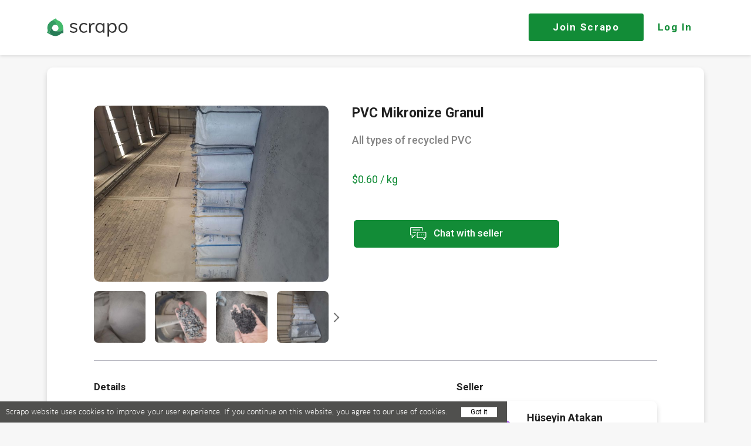

--- FILE ---
content_type: text/html; charset=UTF-8
request_url: https://scrapo.co/p/30018/pvc-mikronize-granul
body_size: 10130
content:
<!DOCTYPE html>
<html lang="en-US">
<head>
    <title>PVC, Regrind, PVC Mikronize Granul</title>
    <meta charset="UTF-8">
    <meta name="viewport" content="width=device-width, initial-scale=1.0, maximum-scale=1.0, user-scalable=no">
    <link rel="shortcut icon" href="/images/favicon.ico" type="image/x-icon"/>
    <meta name="csrf-param" content="_csrf">
<meta name="csrf-token" content="UJqVYoCRIR-YE3JaskxbeBBsuViQisGy5sBalc82ZxN93dtX19Vxd8lMGxDlFjYKWV3XNKXkj9iihSmi90MtXw==">
    <meta name="keywords" content="PVC Mikronize Granul, PVC, Regrind, All types of recycled PVC, Turkey">
<meta name="description" content="PVC, Regrind, All types of recycled PVC, Turkey">
<meta name="robots" content="index,follow">
<meta property="fb:app_id" content="87741124305">
<meta property="og:type" content="article">
<meta property="og:title" content="PVC Mikronize Granul in Turkey">
<meta property="og:image:alt" content="PVC Mikronize Granul">
<meta property="og:description" content="All types of recycled PVC">
<meta property="og:url" content="http://scrapo.co/p/30018/pvc-mikronize-granul">
<meta property="og:image:width" content="600">
<meta property="og:image:height" content="400">
<meta property="og:image" content="https://d1vpmfwd72pjy6.cloudfront.net/uploads/product/3805eae28194.jpeg">
<meta name="twitter:description" content="All types of recycled PVC">
<meta name="twitter:image" content="https://d1vpmfwd72pjy6.cloudfront.net/uploads/product/3805eae28194.jpeg">
<meta name="twitter:card" content="summary_large_image">
<meta name="twitter:title" content="Hüseyin is selling PVC Mikronize Granul">
<meta name="keywords" content="scrapo plastic recycling marketplace">
<meta name="description" content="The world&#039;s largest plastic recycling marketplace. Connect and trade directly with suppliers &amp; buyers of recycled plastics and plastic scraps from 140 countries">
<meta name="nosnippet">
<link href="/css/fonts.css?v=d-6J5FHSOTA
" rel="stylesheet">
<link href="/css/icon.css?v=d-6J5FHSOTA
" rel="stylesheet">
<link href="/css/zm-new-icons.css?v=d-6J5FHSOTA
" rel="stylesheet">
<link href="/fonts/proxima-nova/stylesheet.css" rel="stylesheet">
<link href="/v3/css/fonts.css?v=d-6J5FHSOTA
" rel="stylesheet">
<link href="/v3/plugins/mCustomScrollbar/jquery.mCustomScrollbar.css?v=d-6J5FHSOTA
" rel="stylesheet">
<link href="/v3/plugins/font-awesome-4.4.0/css/font-awesome.min.css?v=d-6J5FHSOTA
" rel="stylesheet">
<link href="/v3/css/bargain.css?v=d-6J5FHSOTA
" rel="stylesheet">
<link href="/v3/css/shopmates.css?v=d-6J5FHSOTA
" rel="stylesheet">
<link href="/css/main.min.css?v=d-6J5FHSOTA
" rel="stylesheet">
<link href="/css/static-pages.css?v=d-6J5FHSOTA
" rel="stylesheet">
<link href="/css/media.css?v=d-6J5FHSOTA
" rel="stylesheet">
<link href="/css/messages.css?v=d-6J5FHSOTA
" rel="stylesheet">
<link href="/css/product_view.css?v=d-6J5FHSOTA
" rel="stylesheet">
<link href="/css/product_upload.css?v=d-6J5FHSOTA
" rel="stylesheet">
<link href="/css/search_filter.css?v=d-6J5FHSOTA
" rel="stylesheet">
<link href="/css/profile_edit.css?v=d-6J5FHSOTA
" rel="stylesheet">
<link href="/css/video_call.css?v=d-6J5FHSOTA
" rel="stylesheet">
<link href="/css/profile_search.css?v=d-6J5FHSOTA
" rel="stylesheet">
<link href="/css/store.css?v=d-6J5FHSOTA
" rel="stylesheet">
<link href="/css/bargain_history.css?v=d-6J5FHSOTA
" rel="stylesheet">
<link href="/css/notifications.css?v=d-6J5FHSOTA
" rel="stylesheet">
<link href="/css/jquery.fileupload.css?v=d-6J5FHSOTA
" rel="stylesheet">
<link href="/css/jwplayer.css?v=d-6J5FHSOTA
" rel="stylesheet">
<link href="/css/jquery-ui.css?v=d-6J5FHSOTA
" rel="stylesheet">
<link href="/css/jquery.rateyo.min.css?v=d-6J5FHSOTA
" rel="stylesheet">
<link href="/css/rating.css?v=d-6J5FHSOTA
" rel="stylesheet">
<link href="/css/animate.css?v=d-6J5FHSOTA
" rel="stylesheet">
<link href="/css/colorful-placeholder.css?v=d-6J5FHSOTA
" rel="stylesheet">
<link href="https://fonts.googleapis.com/icon?family=Material+Icons" rel="stylesheet">
<link href="/css/materialize.min.css" rel="stylesheet">
<link href="/css/footer.css?v=d-6J5FHSOTA
" rel="stylesheet">
<link href="/css/inner-navbar.css?v=d-6J5FHSOTA
" rel="stylesheet">
<link href="/css/proceed-to-payment.css?v=d-6J5FHSOTA
" rel="stylesheet">
<link href="/css/slick.css" rel="stylesheet">
<link href="/css/slick-theme.css" rel="stylesheet">
<link href="/css/swiper.min.css" rel="stylesheet">
<link href="/css/jquery.fancybox.min.css" rel="stylesheet">
<link href="/css/style.css?v=d-6J5FHSOTA
" rel="stylesheet">
<link href="/css/landing-media.css?v=d-6J5FHSOTA
" rel="stylesheet">
<link href="/css/mobile-layout.css?v=d-6J5FHSOTA
" rel="stylesheet">
<link href="/css/styles.css?v=d-6J5FHSOTA
" rel="stylesheet">
<link href="/css/slick.css?v=d-6J5FHSOTA
" rel="stylesheet">
<link href="/css/slick-theme.css?v=d-6J5FHSOTA
" rel="stylesheet">
<link href="/css/sprite.css?v=d-6J5FHSOTA
" rel="stylesheet">
<link href="/css/main-landing.css?v=d-6J5FHSOTA
" rel="stylesheet">
<script src="/assets/451f245c9ca39fbc5cf42c3cff2fa8b1/jquery.js"></script>
<script src="/assets/e02cc4c96fdfecd23827168e9c53f9b0/yii.js"></script>
<script src="https://maps.googleapis.com/maps/api/js?key=AIzaSyC84zeFuDPhTWdOKOJorSICBXA_qmwKwAs&amp;libraries=places"></script>
<script src="/js/jquery.validate.min.js"></script>
<script src="/js/map.js?v=d-6J5FHSOTA
"></script>
<script src="/js/jquery.mCustomScrollbar.concat.min.js"></script>
<script src="/js/jquery.fastLiveFilter.js"></script>
<script src="/v3/plugins/ejs/ejs_production.js"></script>
<script src="/v3/js/moment.js"></script>
<script src="/js/moment-timezone.js"></script>
<script src="/js/ajaxs.js?v=d-6J5FHSOTA
"></script>
<script src="/js/nodeJs-Client/bargain/myFunctions.js?v=d-6J5FHSOTA
"></script>
<script src="/js/jquery-ui.js"></script>
<script src="/js/materialize.min.js"></script>
<script src="/js/default.js?v=d-6J5FHSOTA
"></script>
<script src="/js/contact-us.js?v=d-6J5FHSOTA
"></script>
<script src="/js/validate.js?v=d-6J5FHSOTA
"></script>
<script src="/js/authchoice.js"></script>
<script src="/js/timer.jquery.js"></script>
<script src="/js/jquery.elevatezoom.js"></script>
<script src="/js/product.js?v=d-6J5FHSOTA
"></script>
<script src="/js/store.js?v=d-6J5FHSOTA
"></script>
<script src="/js/search_script.js?v=d-6J5FHSOTA
"></script>
<script src="/js/jQueryRotate.js"></script>
<script src="/js/jquery.rateyo.min.js"></script>
<script src="/js/blocksit.js?v=d-6J5FHSOTA
"></script>
<script src="/js/nodeJs-Client/shopmates/documentOn.js?v=d-6J5FHSOTA
"></script>
<script src="/js/checklist.js?v=d-6J5FHSOTA
"></script>
<script src="/js/jquery.ui.widget.js"></script>
<script src="/js/jquery.fileupload.js"></script>
<script src="/js/jwplayer.js"></script>
<script src="/js/profile.js?v=d-6J5FHSOTA
"></script>
<script src="/js/slugify.js?v=d-6J5FHSOTA
"></script>
<script src="/js/bootstrap-def-modal.js?v=d-6J5FHSOTA
"></script>
<script src="/js/lib/materialize/dist/js/materialize.min.js"></script>
<script src="/js/shipping/contact-info.js?v=d-6J5FHSOTA
"></script>
<script src="/js/slick.min.js"></script>
<script src="/js/swiper.min.js"></script>
<script src="/js/jquery.fancybox.min.js"></script>
<script src="/js/jquery.rateit.min.js"></script>    <meta property="og:title" content="PVC, Regrind, PVC Mikronize Granul">
    <meta property="og:image" content="/images/mobile-bg-opt.jpg">
    <meta property="og:description"
          content="The world's largest plastic recycling marketplace. Connect and trade directly with suppliers & buyers of recycled plastics and plastic scraps from 140 countries">
    <meta property="al:ios:app_store_id" content="544007664">
    <meta property="al:ios:app_name" content="YouTube">
    <meta property="fb:app_id" content="87741124305">
    <meta property="fb:title" content="PVC, Regrind, PVC Mikronize Granul">
    <meta property="fb:description"
          content="The world's largest plastic recycling marketplace. Connect and trade directly with suppliers & buyers of recycled plastics and plastic scraps from 140 countries">
    <meta name="twitter:title" content="PVC, Regrind, PVC Mikronize Granul">
    <meta name="twitter:description"
          content="The world's largest plastic recycling marketplace. Connect and trade directly with suppliers & buyers of recycled plastics and plastic scraps from 140 countries">
    <meta name="twitter:app:id:ipad" content="544007664">
        <!--End of Zendesk Chat Script-->

    <!-- Event snippet for Sign up conversion conversion page In your html page, add the snippet and call gtag_report_conversion when someone clicks on the chosen link or button. -->
    <script>
        function gtag_report_conversion () {
            var callback = function () {
            };
            gtag('event', 'conversion', {'send_to': 'AW-830528030/ZwWoCJ7znoMBEJ60g4wD', 'event_callback': callback});
            return false;
        }
    </script>

    <!-- Global site tag (gtag.js) - Google Analytics -->
    <script async src="https://www.googletagmanager.com/gtag/js?id=UA-109215540-2"></script>
    <script>
        window.dataLayer = window.dataLayer || [];

        function gtag () {dataLayer.push(arguments);}

        gtag('js', new Date());

        gtag('config', 'UA-109215540-2');
    </script>

    <!-- Global site tag (gtag.js) - Google Analytics -->
    <script async src="https://www.googletagmanager.com/gtag/js?id=UA-109215540-2"></script>
    <script>
        window.dataLayer = window.dataLayer || [];

        function gtag () {dataLayer.push(arguments);}

        gtag('js', new Date());

        gtag('config', 'UA-109215540-2');
    </script>
</head>

<body onload="getsearch(); getsearch2();" class="landing landing-cat">

<header class="header-main header-not-login">
    <div class="content-center">
        <div class="header-main-inner">
            <a href="/" class="logo">
                <svg id="header_logo" width="138" height="32">
                    <g fill="#333" transform="translate(-392 -28)"><path id="a" d="M430.8 50.6l.7-1.4c0-.2.3-.3.5-.2.8.6 1.6 1 2.4 1.3.9.3 2 .5 3 .5 1.3 0 2.3-.3 2.9-.6.6-.4 1-1 1-1.9a2 2 0 0 0-.7-1.5c-.5-.4-1.1-.7-2.2-1l-2.7-.6a5.8 5.8 0 0 1-3.3-1.8c-.8-.8-1.1-2-1-3.1a4 4 0 0 1 1.7-3 7.3 7.3 0 0 1 4.6-1.3c1 0 2.2.2 3.2.6a7 7 0 0 1 2.4 1.4c.2 0 .2.3.1.4l-.7 1.4c0 .1-.3.2-.4 0a7.6 7.6 0 0 0-4.7-1.6c-1.2 0-2 .2-2.7.7-.6.4-1 1-1 1.8 0 .7.3 1.2.7 1.6.4.3 1 .6 2 .8l2.7.7c1.5.3 2.6.9 3.4 1.6.7.8 1.1 1.7 1.1 2.9 0 1.4-.6 2.5-1.7 3.3a8 8 0 0 1-4.8 1.3c-2.6 0-4.8-.7-6.4-2v-.3z"></path></g><g fill="#333" transform="translate(-392 -28)"><path id="b" d="M450.7 51.8c-1.2-.6-2-1.6-2.7-2.9a10 10 0 0 1-1-4.4c0-1.6.3-3.1 1-4.4a7.3 7.3 0 0 1 2.8-3 8 8 0 0 1 4.2-1c1.1 0 2.2 0 3.2.5a7 7 0 0 1 2.4 1.4c.1 0 .1.2 0 .4l-.6 1.4c0 .2-.3.2-.4.1-.8-.5-1.4-1-2.2-1.2-.8-.3-1.6-.5-2.3-.5-1.7 0-3 .6-4 1.7s-1.4 2.7-1.4 4.6.4 3.5 1.4 4.6c1 1.1 2.2 1.6 3.9 1.6.8 0 1.6-.2 2.4-.4a9.5 9.5 0 0 0 2.1-1.3c.2 0 .3 0 .5.2l.6 1.4v.3a8.2 8.2 0 0 1-2.5 1.4c-1 .4-2.1.6-3.3.6-1.5 0-2.9-.4-4-1z"></path></g><g fill="#333" transform="translate(-392 -28)"><path id="c" d="M473.3 36.5v1.8l-.4.2-1.4-.1c-1.6 0-2.8.5-3.5 1.4-.8 1-1.2 2.2-1.2 3.6v9.3H464V41c0-1.6 0-3-.2-4.2 0-.2.1-.3.3-.3h1.9c.2 0 .3 0 .3.3l.2 2.7c.4-1.1 1-2 2-2.5a6 6 0 0 1 3.1-1l1.3.2c.2 0 .3.1.3.3z"></path></g><g fill="#333" transform="translate(-392 -28)"><path id="d" d="M486.2 49a7.4 7.4 0 0 0 1.3-4.5c0-2-.5-3.6-1.3-4.6-.8-1-2.1-1.6-3.7-1.6s-2.9.5-3.8 1.6a7.2 7.2 0 0 0-1.3 4.6c0 2 .4 3.5 1.3 4.6 1 1 2.2 1.6 3.8 1.6 1.6 0 2.8-.6 3.7-1.6zm3.9-12.3v15.7c0 .1-.1.3-.3.3h-2c-.2 0-.3-.2-.3-.3v-2.7c-.5 1-1.2 1.8-2.2 2.3-1 .6-2 .9-3.4.9s-2.7-.4-3.8-1c-1.1-.7-2-1.7-2.5-3a9.9 9.9 0 0 1-1-4.4c0-1.6.3-3.1 1-4.4a6.8 6.8 0 0 1 6.4-4c1.3 0 2.4.2 3.4.8a5.5 5.5 0 0 1 2.2 2.3v-2.5c0-.2 0-.3.2-.3h2c.2 0 .3.1.3.3z"></path></g><g fill="#333" transform="translate(-392 -28)"><path id="e" d="M506.7 49c1-1 1.3-2.5 1.3-4.5a7 7 0 0 0-1.3-4.6 4.5 4.5 0 0 0-3.8-1.6c-1.6 0-2.8.5-3.7 1.6-.9 1-1.3 2.6-1.3 4.6 0 2 .4 3.5 1.3 4.6.8 1.1 2.1 1.6 3.7 1.6s3-.6 3.8-1.6zm.6-12c1.1.8 2 1.8 2.6 3 .6 1.4.9 2.9.9 4.5 0 1.7-.3 3.2-1 4.4a6.5 6.5 0 0 1-2.5 3 7.3 7.3 0 0 1-3.9 1c-1.3 0-2.4-.3-3.3-.9a5.4 5.4 0 0 1-2.2-2.3v9.6c0 .2-.1.3-.3.3h-2.1c-.2 0-.3-.1-.3-.3V41c0-1.6 0-3-.2-4.3 0-.1.1-.2.3-.2h1.9c.2 0 .3 0 .3.2l.2 3c.4-1.2 1.2-2 2.2-2.7 1-.6 2.1-1 3.5-1 1.5 0 2.7.4 3.9 1z"></path></g><g fill="#333" transform="translate(-392 -28)"><path id="f" d="M525.4 49.1c.9-1 1.3-2.6 1.3-4.7a7 7 0 0 0-1.3-4.6 4.5 4.5 0 0 0-3.8-1.6c-1.6 0-2.8.6-3.7 1.6a7 7 0 0 0-1.4 4.6c0 2 .5 3.6 1.3 4.7.8 1 2.1 1.6 3.8 1.6 1.7 0 3-.5 3.8-1.6zm-7.8 2.7c-1.2-.6-2.1-1.6-2.7-3a10 10 0 0 1-1-4.4c0-1.7.3-3.1 1-4.4a7.3 7.3 0 0 1 2.7-3 8.1 8.1 0 0 1 4-1c1.5 0 3 .3 4 1 1.3.7 2.2 1.7 2.8 3 .6 1.3 1 2.7 1 4.4s-.4 3.2-1 4.5a7.3 7.3 0 0 1-2.7 3 8.1 8.1 0 0 1-4 1c-1.6 0-3-.3-4.1-1z"></path></g><g><g fill="#349b62" transform="translate(-392 -28)"><path id="g" d="M411 41.9l-4.1-7.1a5.3 5.3 0 0 0-7.4-2l-1.4 1a13.9 13.9 0 0 0-4.8 14.6 4 4 0 0 1-1 3.5c-.2.3-.2.7 0 .9a52 52 0 0 0 6.2 3.4h.1l.7.4.2.1h.1l-.2-.1-.6-.4-.1-.2c-.1 0-.2 0-.3-.2a5.7 5.7 0 0 1-1-6.7l3.9-6.7.2-.5c1.2-2.1 3.5-3 5.7-2.7 1.5.3 2.9 1.3 3.7 2.7z"></path></g><g fill="url(#h)" transform="translate(-392 -28)"><path id="i" d="M411 41.9l-4.1-7.1a5.3 5.3 0 0 0-7.4-2l-1.4 1a13.9 13.9 0 0 0-4.8 14.6 4 4 0 0 1-1 3.5c-.2.3-.2.7 0 .9a52 52 0 0 0 6.2 3.4h.1l.7.4.2.1h.1l-.2-.1-.6-.4-.1-.2c-.1 0-.2 0-.3-.2a5.7 5.7 0 0 1-1-6.7l3.9-6.7.2-.5c1.2-2.1 3.5-3 5.7-2.7 1.5.3 2.9 1.3 3.7 2.7z"></path></g><g fill="#43b96b" transform="translate(-392 -28)"><path id="j" d="M419.6 43a13.9 13.9 0 0 0-1.7-5.2 13.3 13.3 0 0 0-7.8-6.2 4 4 0 0 1-2.4-2.8c0-.3-.5-.5-.7-.4a42 42 0 0 0-6.2 3.5h.1l-.4.2.3-.2-1 .7-.4.3a5.3 5.3 0 0 1 7.5 2l4 7c1.2 2.2 1 4.7-.5 6.4a5.6 5.6 0 0 1-3.7 2h-.4 8a5 5 0 0 0 2.3-.5 5.4 5.4 0 0 0 3.2-5l-.2-1.8z"></path></g><g fill="url(#k)" transform="translate(-392 -28)"><path id="l" d="M419.6 43a13.9 13.9 0 0 0-1.7-5.2 13.3 13.3 0 0 0-7.8-6.2 4 4 0 0 1-2.4-2.8c0-.3-.5-.5-.7-.4a42 42 0 0 0-6.2 3.5l-1.4 1v-.1a5.3 5.3 0 0 1 7.5 2l4 7.1c1.2 2.1 1 4.6-.5 6.3a5.6 5.6 0 0 1-3.7 2h-.4 8.1a5 5 0 0 0 2.2-.5 5.4 5.4 0 0 0 3.2-4.9l-.2-1.8z"></path></g><g fill="url(#m)" transform="translate(-392 -28)"><path id="n" d="M400.8 31.9l-1 .7 1-.7z"></path></g><g fill="#277c56" transform="translate(-392 -28)"><path id="o" d="M419.8 45.9V45.5v.4l-.1-1v-.2.2a5.4 5.4 0 0 1-3.1 4.9 5 5 0 0 1-2.3.5h-8.1a5.4 5.4 0 0 1-5-3.7c-.5-1.3-.5-2.8 0-4.2l-3.7 6.7c-1.3 2.2-.7 5 1 6.7l.2.2.2.2.5.3 1.5.8a13.5 13.5 0 0 0 5.3 1.1c3.7 0 7-1.5 9.5-4 1-.8 2.3-1.1 3.6-.8.3 0 .7-.1.7-.5 0-1.3.2-4.2-.2-7.2z"></path></g><g transform="translate(-392 -28)"><g fill="url(#p)"><path id="o" d="M419.8 45.9V45.5v.4l-.1-1v-.2.2a5.4 5.4 0 0 1-3.1 4.9 5 5 0 0 1-2.3.5h-8.1a5.4 5.4 0 0 1-5-3.7c-.5-1.3-.5-2.8 0-4.2l-3.7 6.7c-1.3 2.2-.7 5 1 6.7l.2.2.2.2.5.3 1.5.8a13.5 13.5 0 0 0 5.3 1.1c3.7 0 7-1.5 9.5-4 1-.8 2.3-1.1 3.6-.8.3 0 .7-.1.7-.5 0-1.3.2-4.2-.2-7.2z"></path></g></g></g>
                </svg>
            </a>

                            <div class="login-btns">
                    <a href="#" class="signup2-step join-btn">Join <span class="landing-hide-mobile">Scrapo</span></a>
                    <a href="#" class="login2-step login-btn landing-hide-mobile">Log In</a>
                </div>
            
        </div>
    </div>

</header>

<div class="siteWrapper wrapper_margin not-login-product">
    
<script src="https://apis.google.com/js/platform.js" async defer></script>

<div class="product-view">
    <div class="product-view-inner">
        <div class="product-view-header">

            <div class="gallery">
                <div class="gallery-big ">
                                            <a class="fancybox-link"
                           href="https://d1vpmfwd72pjy6.cloudfront.net/uploads/product/3805eae28194.jpeg"
                           data-fancybox
                           data-caption="PVC Mikronize Granul 30018">
                            <img src="https://d1vpmfwd72pjy6.cloudfront.net/uploads/product/medium/3805eae28194.jpeg"
                                 alt="PVC Mikronize Granul 30018">
                        </a>
                                    </div>

                                    <div class="slider-blc">
                        <div class="slider-nav">
                            <div class="swiper-wrapper">
                                                                                                                                                                                <div class="swiper-slide slider-nav-element">
                                            <a class="fancybox-link"
                                               href="https://d1vpmfwd72pjy6.cloudfront.net/uploads/product/1fc6521a395c.jpeg"
                                               data-fancybox="images">
                                                <img src="https://d1vpmfwd72pjy6.cloudfront.net/uploads/product/small/1fc6521a395c.jpeg"
                                                     alt="">
                                            </a>
                                        </div>
                                                                                                                                                <div class="swiper-slide slider-nav-element">
                                            <a class="fancybox-link"
                                               href="https://d1vpmfwd72pjy6.cloudfront.net/uploads/product/4109dd665cc2.jpeg"
                                               data-fancybox="images">
                                                <img src="https://d1vpmfwd72pjy6.cloudfront.net/uploads/product/small/4109dd665cc2.jpeg"
                                                     alt="">
                                            </a>
                                        </div>
                                                                                                                                                <div class="swiper-slide slider-nav-element">
                                            <a class="fancybox-link"
                                               href="https://d1vpmfwd72pjy6.cloudfront.net/uploads/product/7889f417bbc6.jpeg"
                                               data-fancybox="images">
                                                <img src="https://d1vpmfwd72pjy6.cloudfront.net/uploads/product/small/7889f417bbc6.jpeg"
                                                     alt="">
                                            </a>
                                        </div>
                                                                                                                                                <div class="swiper-slide slider-nav-element">
                                            <a class="fancybox-link"
                                               href="https://d1vpmfwd72pjy6.cloudfront.net/uploads/product/90115793467e.jpeg"
                                               data-fancybox="images">
                                                <img src="https://d1vpmfwd72pjy6.cloudfront.net/uploads/product/small/90115793467e.jpeg"
                                                     alt="">
                                            </a>
                                        </div>
                                                                                                                                                <div class="swiper-slide slider-nav-element">
                                            <a class="fancybox-link"
                                               href="https://d1vpmfwd72pjy6.cloudfront.net/uploads/product/0720351593c9.jpeg"
                                               data-fancybox="images">
                                                <img src="https://d1vpmfwd72pjy6.cloudfront.net/uploads/product/small/0720351593c9.jpeg"
                                                     alt="">
                                            </a>
                                        </div>
                                                                                                                                                <div class="swiper-slide slider-nav-element">
                                            <a class="fancybox-link"
                                               href="https://d1vpmfwd72pjy6.cloudfront.net/uploads/product/e740a349b9ee.jpeg"
                                               data-fancybox="images">
                                                <img src="https://d1vpmfwd72pjy6.cloudfront.net/uploads/product/small/e740a349b9ee.jpeg"
                                                     alt="">
                                            </a>
                                        </div>
                                                                                                </div>
                            <div class="swiper-button-next"></div>
                            <div class="swiper-button-prev"></div>
                        </div>
                    </div>
                            </div>

            <div class="product-small-info">
                <h1 title="PVC Mikronize Granul" class="product-small-info_title">
                    PVC Mikronize Granul                </h1>
                                    <div class="product-small-info_description">
                        <div class="short-text">
                            <p>All types of recycled PVC</p>
                        </div>
                    </div>
                
                <div class="product-price">
                    
                    
                    <span class="value price">
                        $0.60 / kg                    </span>
                </div>

                                    
                                                                    <div class="product-small-info-action">
                            <a href="http://scrapo.co/?ird=1" 
    id="newMessageAttempts"
    class="button with-icon custom-btn open-signin button-primary"
    style="margin-top: 15px"
    product-id="30018"
    data-show-tooltip=""
    data-sub-options="{&quot;isGuest&quot;:true,&quot;hasFullAccess&quot;:true}"
    data-title=""
    data-message=""
>
    <i>
        <svg width="28" height="22" viewBox="0 0 28 22">
            <defs>
                <path id="qi6qa" d="M1019.949 564h-18.404c-.852 0-1.545.69-1.545 1.538v10.994c0 .849.693 1.539 1.545 1.539h1.193v4.093a.644.644 0 0 0 .647.644.649.649 0 0 0 .458-.189l4.568-4.548h.917a.646.646 0 0 0 .647-.645.646.646 0 0 0-.647-.644s-1.216 0-1.229.002a.646.646 0 0 0-.414.187l-3.652 3.637s-.002-3.222-.004-3.24a.646.646 0 0 0-.644-.586h-1.84a.25.25 0 0 1-.25-.25v-10.994a.25.25 0 0 1 .25-.25h18.404a.25.25 0 0 1 .25.25v4.218c0 .356.29.645.647.645a.646.646 0 0 0 .648-.645v-4.218c0-.848-.693-1.538-1.545-1.538z"/>
                <path id="qi6qb" d="M1026.137 580.918a.25.25 0 0 1-.25.25h-1.093c-.34 0-.619.262-.644.595-.002.014-.003 1.936-.003 1.936l-2.35-2.34-.007-.007a.646.646 0 0 0-.452-.184h-8.334a.25.25 0 0 1-.25-.25v-7.5a.25.25 0 0 1 .25-.25h12.882a.25.25 0 0 1 .25.25v7.5zm-.25-9.038h-12.883c-.852 0-1.545.69-1.545 1.538v7.5c0 .849.693 1.539 1.545 1.539h8.065l3.267 3.253a.648.648 0 0 0 1.105-.455v-2.798h.445c.852 0 1.545-.69 1.545-1.539v-7.5c0-.848-.693-1.538-1.545-1.538z"/>
                <path id="qi6qc" d="M1019.447 576.53a.646.646 0 0 0-.647.644.646.646 0 1 0 1.294 0 .646.646 0 0 0-.647-.644z"/>
                <path id="qi6qd" d="M1016.634 568.26h-11.779a.646.646 0 0 0-.647.644c0 .356.29.645.647.645h11.78a.646.646 0 0 0 .646-.645.646.646 0 0 0-.647-.644z"/>
                <path id="qi6qe" d="M1009.325 572.52h-4.47a.646.646 0 0 0-.647.644c0 .356.29.645.647.645h4.47a.646.646 0 0 0 .648-.645.646.646 0 0 0-.648-.644z"/>
                <path id="qi6qf" d="M1016.445 576.53a.646.646 0 0 0-.648.644.646.646 0 0 0 1.295 0 .646.646 0 0 0-.647-.644z"/>
                <path id="qi6qg" d="M1022.46 576.53a.646.646 0 0 0-.647.644.646.646 0 1 0 1.294 0 .646.646 0 0 0-.647-.644z"/>
            </defs>
            <g>
                <g transform="translate(-1000 -564)">
                    <g>
                        <g>
                            <use fill="#fff" xlink:href="#qi6qa"/>
                        </g>
                        <g>
                            <use fill="#fff" xlink:href="#qi6qb"/>
                        </g>
                        <g>
                            <use fill="#fff" xlink:href="#qi6qc"/>
                        </g>
                        <g>
                            <use fill="#fff" xlink:href="#qi6qd"/>
                        </g>
                        <g>
                            <use fill="#fff" xlink:href="#qi6qe"/>
                        </g>
                        <g>
                            <use fill="#fff" xlink:href="#qi6qf"/>
                        </g>
                        <g>
                            <use fill="#fff" xlink:href="#qi6qg"/>
                        </g>
                    </g>
                </g>
            </g>
        </svg>
    </i>
    Chat with seller
</a>
                        </div>
                                    


            </div>
        </div>
        <div class="product-view-info">

            <div class="additional-info">

                <h4 class="info__title">Details</h4>

                <div class="additional-info-item">
                    <span class="additional-info-item_title">Category</span>
                    <span title="PVC" class="additional-info-item_description">
                        PVC                    </span>
                </div>
                <div class="additional-info-item">
                    <span class="additional-info-item_title">Condition</span>
                    <span title="Regrind" class="additional-info-item_description">
                        Regrind                    </span>
                </div>
                <div class="additional-info-item">
                    <span class="additional-info-item_title">Quantity</span>
                    <span title="100,000 kg" class="additional-info-item_description">
                        100,000 kg                    </span>
                </div>
                                <div class="additional-info-item">
                    <span class="additional-info-item_title">Supply</span>
                    <span title="Ongoing" class="additional-info-item_description">
                        Ongoing                    </span>
                </div>
                                <div class="additional-info-item">
                    <span class="additional-info-item_title">Pricing terms</span>
                    <span title="CIF" class="additional-info-item_description">
                        CIF                    </span>
                </div>
                <div class="additional-info-item">
                    <span class="additional-info-item_title">Location</span>
                    <span title="Turkey" class="additional-info-item_description">
                        Turkey                    </span>
                </div>
            </div>

            <div class="seller-blc">
                <h4 class="info__title">Seller</h4>

                <div class="user-info">
                    <div class="user-info-avatar">
                        
                        <a href="/u/74739/hseyin-atakan" class="offline open-signin">
                            <div class="colorful-placeholder 
                 
                s232 
                h">HA</div>                        </a>
                        <div class="user-info-name-blc">
                            <div class="user-info-name">Hüseyin Atakan</div>

                            <div class="location">
                                <p class="company-name">Atakurt Geri Kazanım Co.</p>
                                <p class="country-name">Turkey</p>
                            </div>

                                                    </div>

                    </div>
                    <div class="user-info-footer">
                                                                                    <button type="button"
                                        class="block_in_profile_button button button-primary open-signin"
                                        data-name="Hüseyin Atakan" data-id="74739">Follow
                                </button>
                                                                            <a href="/u/74739/hseyin-atakan" class="button button-outline-primary open-signin">View Profile</a>
                    </div>
                </div>

                            </div>
        </div>
            </div>

    
    </div>


    <script>
        var similarSwiper = new Swiper('.similar-products-slider-blc', {
            slidesPerView: 3,
            spaceBetween: 16,
            // slidesPerGroup: 4,
            // centeredSlides: true,
            // pagination: {
            //     el: '.swiper-pagination',
            //     type: 'fraction',
            // },
            navigation: {
                nextEl: '.swiper-button-next',
                prevEl: '.swiper-button-prev',
            },
        });

        // similarSwiper.slideTo(2, 1);
    </script>
</div>
<div class="page-top" style="display: none">
    <svg width="72" height="72"><path fill="#128c37" fill-opacity=".5" d="M36 72a36 36 0 1 0 0-72 36 36 0 0 0 0 72z"/><path fill="#fff" d="M42.9 30a1 1 0 0 1-1.5 0l-4-4.3v24.6c0 2.3-2.8 2.3-2.8 0V25.7l-4 4.3a1 1 0 0 1-1.5 0l-.5-.7a1 1 0 0 1 0-1.3l7.4-8 7.4 8a1 1 0 0 1 0 1.4z"/></svg>
</div>
<div class="landing-footer">
    <div class="footer-center">
        <div class="landing-footer-inner">

            <div class="footer-logo-blc">
                <a href="/">
                    <svg width="138" height="32"><defs><linearGradient id="a" x1="3.6" x2="19.3" y1="17.7" y2="12.2" gradientUnits="userSpaceOnUse"><stop offset="0" stop-color="#16492c" stop-opacity="0"/><stop offset="1" stop-color="#0e5b3d"/></linearGradient><linearGradient id="b" x1="18.7" x2="13.2" y1="9.3" y2="20" gradientUnits="userSpaceOnUse"><stop offset="0" stop-color="#16492c" stop-opacity="0"/><stop offset="1" stop-color="#0e5b3d"/></linearGradient><linearGradient id="c" x1="8.3" x2="3.3" y1="4.6" y2="28.8" gradientUnits="userSpaceOnUse"><stop offset="0" stop-color="#16492c" stop-opacity="0"/><stop offset="1" stop-color="#0e5b3d"/></linearGradient><linearGradient id="d" x1="17" x2="9.3" y1="21.9" y2="8.3" gradientUnits="userSpaceOnUse"><stop offset="0" stop-color="#16492c" stop-opacity="0"/><stop offset="1" stop-color="#0e5b3d"/></linearGradient></defs><path fill="#333" d="M38.9 22.6l.7-1.4c0-.2.3-.3.4-.2.8.6 1.7 1 2.4 1.3 1 .3 2 .5 3.1.5 1.3 0 2.2-.2 2.9-.6.6-.4 1-1 1-1.9a2 2 0 0 0-.8-1.5c-.4-.4-1-.7-2.1-1l-2.8-.6a5.8 5.8 0 0 1-3.3-1.8c-.7-.8-1-2-1-3.1a4 4 0 0 1 1.7-3A7.3 7.3 0 0 1 45.7 8c1.1 0 2.3.2 3.3.6a7 7 0 0 1 2.4 1.4c.1 0 .1.3 0 .4l-.6 1.4c0 .1-.3.2-.5 0a7.6 7.6 0 0 0-4.6-1.6c-1.2 0-2.1.2-2.7.7-.7.4-1 1-1 1.8 0 .7.2 1.2.6 1.6.4.4 1 .6 2 .9l2.7.6c1.6.4 2.7 1 3.4 1.6.8.8 1.2 1.7 1.2 2.9 0 1.4-.6 2.5-1.8 3.3a8 8 0 0 1-4.7 1.3c-2.7 0-4.8-.7-6.5-2v-.3zM58.8 23.8c-1.2-.6-2-1.6-2.8-2.9-.6-1.2-1-2.7-1-4.4s.4-3.1 1-4.4a7.3 7.3 0 0 1 2.8-3 8 8 0 0 1 4.3-1c1.1 0 2.2.1 3.2.5a7 7 0 0 1 2.4 1.4c.1 0 .1.3 0 .4l-.6 1.4c0 .2-.3.2-.5.1-.7-.5-1.4-1-2.1-1.2-.8-.3-1.6-.4-2.4-.4a5 5 0 0 0-4 1.6 6.9 6.9 0 0 0-1.4 4.6c0 2 .5 3.5 1.4 4.6 1 1.1 2.3 1.6 4 1.6.8 0 1.6-.1 2.3-.4a9.5 9.5 0 0 0 2.2-1.3c.2 0 .3 0 .4.2l.7 1.4v.3a8.2 8.2 0 0 1-2.5 1.4 9.4 9.4 0 0 1-3.3.6c-1.6 0-3-.3-4.1-1zM81.4 8.5v1.8l-.4.2-1.4-.1c-1.6 0-2.8.5-3.6 1.4-.7 1-1.1 2.2-1.1 3.6v9.3h-2.7V13c0-1.6 0-3-.2-4.2 0-.2 0-.3.3-.3h1.9c.1 0 .3 0 .3.3l.2 2.7c.4-1.1 1-2 2-2.5a6 6 0 0 1 3.1-1l1.3.2c.2 0 .3.1.3.3zM90.6 22.7c-1.7 0-2.9-.5-3.8-1.6-.9-1-1.3-2.6-1.3-4.6 0-1.9.4-3.5 1.3-4.6a4.6 4.6 0 0 1 3.8-1.6c1.6 0 2.9.5 3.7 1.6.8 1 1.3 2.6 1.3 4.6S95 20 94.3 21c-.9 1-2.1 1.6-3.7 1.6zM98 8.4h-2c-.2 0-.3.1-.3.3v2.5a5.5 5.5 0 0 0-2.2-2.3c-1-.6-2.1-.9-3.4-.9a6.8 6.8 0 0 0-6.4 4c-.7 1.4-1 2.9-1 4.5 0 1.7.3 3.2 1 4.4a6.4 6.4 0 0 0 2.5 3c1 .7 2.4 1 3.8 1 1.3 0 2.4-.3 3.4-.8 1-.6 1.7-1.4 2.2-2.4v2.7c0 .2.1.3.3.3h2c.2 0 .3-.1.3-.3V8.7c0-.2-.1-.3-.2-.3zM111 22.7c-1.6 0-2.9-.5-3.7-1.6-.9-1-1.3-2.6-1.3-4.6s.4-3.6 1.3-4.6c.9-1 2.1-1.6 3.7-1.6s2.9.5 3.8 1.6a7 7 0 0 1 1.3 4.6c0 2-.4 3.5-1.3 4.6-.9 1-2.1 1.6-3.8 1.6zm.5-14.6c-1.4 0-2.5.3-3.5 1-1 .5-1.7 1.4-2.2 2.5l-.2-2.8c0-.2-.1-.3-.3-.3h-2s-.2 0-.2.3c.2 1.2.2 2.6.2 4.2v18.3c0 .2.1.3.3.3h2c.3 0 .4 0 .4-.3v-9.6a5.4 5.4 0 0 0 2.2 2.4c1 .5 2 .8 3.4.8s2.7-.4 3.8-1c1.1-.7 2-1.7 2.6-3 .6-1.2.9-2.7.9-4.4 0-1.6-.3-3.1-1-4.4a7.2 7.2 0 0 0-2.5-3c-1.1-.7-2.4-1-3.9-1zM129.7 22.7c-1.6 0-3-.6-3.8-1.6-.8-1-1.3-2.6-1.3-4.7a7 7 0 0 1 1.4-4.6c.9-1 2.1-1.6 3.8-1.6 1.6 0 2.8.5 3.7 1.6a7 7 0 0 1 1.4 4.6c0 2-.5 3.6-1.3 4.7-1 1-2.2 1.6-3.9 1.6zm0 2.2a8.2 8.2 0 0 0 4.1-1c1.2-.8 2.1-1.7 2.7-3a10 10 0 0 0 1-4.5 10 10 0 0 0-1-4.4 6.6 6.6 0 0 0-2.7-3c-1.1-.7-2.5-1-4-1a8.2 8.2 0 0 0-4 1c-1.2.7-2.2 1.7-2.8 3a10 10 0 0 0-1 4.4c0 1.8.4 3.2 1 4.5a6.6 6.6 0 0 0 2.7 3c1.2.7 2.6 1 4 1z"/><g><path fill="#349b62" d="M19 13.9l-4.1-7.1a5.3 5.3 0 0 0-7.4-2l-1.4 1a13.9 13.9 0 0 0-4.8 14.6 4 4 0 0 1-1 3.5c-.2.3-.2.7 0 .9 1.1.7 3.5 2.1 6.2 3.4h.1l.7.4.3.1h-.2.2l-.2-.1-.6-.4-.1-.2c-.1 0-.2 0-.3-.2a5.7 5.7 0 0 1-1-6.7l3.9-6.7.2-.5c1.2-2.1 3.5-3 5.7-2.7 1.5.3 3 1.3 3.8 2.7z"/><path fill="url(#a)" d="M19 13.9l-4.1-7.1a5.3 5.3 0 0 0-7.4-2l-1.4 1a13.8 13.8 0 0 0-4.8 14.6 4 4 0 0 1-1 3.5c-.2.3-.2.7 0 .9 1.1.7 3.5 2.1 6.2 3.4h.1l.7.4.3.1h-.2.2l-.2-.1-.6-.4-.1-.2c-.1 0-.2 0-.3-.2a5.7 5.7 0 0 1-1-6.7l3.9-6.7.2-.5c1.2-2.1 3.5-3 5.7-2.7 1.5.3 3 1.3 3.8 2.7z"/><path fill="#43b96b" d="M27.6 15A13.9 13.9 0 0 0 26 9.8 13.3 13.3 0 0 0 18 3.6 4 4 0 0 1 15.7.8c0-.3-.4-.5-.7-.4a42 42 0 0 0-6.2 3.5h.1l-.4.2.3-.2a7 7 0 0 0-1 .7l-.4.3a5.3 5.3 0 0 1 7.5 2l4 7c1.2 2.2 1 4.7-.5 6.4a5.6 5.6 0 0 1-3.6 2h-.5 8.1a5 5 0 0 0 2.3-.5 5.4 5.4 0 0 0 3-5V15z"/><path fill="url(#b)" d="M27.6 15A13.9 13.9 0 0 0 26 9.8 13.3 13.3 0 0 0 18 3.6 4 4 0 0 1 15.7.8c0-.3-.4-.5-.7-.4a42 42 0 0 0-6.2 3.5l-1.4 1v-.1a5.3 5.3 0 0 1 7.5 2l4 7.1c1.2 2.1 1 4.6-.5 6.3a5.6 5.6 0 0 1-3.6 2h-.5 8.1a5 5 0 0 0 2.3-.5 5.4 5.4 0 0 0 3-4.9V15z"/><path fill="url(#c)" d="M8.8 3.9l-1 .7"/><path fill="#277c56" d="M27.8 17.9V17.5v-.8.2a5.4 5.4 0 0 1-3.2 4.9 5 5 0 0 1-2.3.5h-8A5.4 5.4 0 0 1 9 18.6c-.4-1.3-.4-2.8.2-4.2l-3.8 6.7a5.6 5.6 0 0 0 1.2 7l.2.1.5.3 1.6.8a13.6 13.6 0 0 0 5.2 1.1c3.8 0 7.1-1.5 9.6-4 1-.8 2.3-1.1 3.5-.8.4 0 .7-.1.7-.5 0-1.3.2-4.2-.2-7.2z"/><g><path fill="url(#d)" d="M27.8 17.9V17.5v-.8.2a5.4 5.4 0 0 1-3.2 4.9 5 5 0 0 1-2.3.5h-8A5.4 5.4 0 0 1 9 18.6c-.4-1.3-.4-2.8.2-4.2l-3.8 6.7a5.6 5.6 0 0 0 1.2 7l.2.1.5.3 1.6.8a13.6 13.6 0 0 0 5.2 1.1c3.8 0 7.1-1.5 9.6-4 1-.8 2.3-1.1 3.5-.8.4 0 .7-.1.7-.5 0-1.3.2-4.2-.2-7.2z"/></g></g></svg>
                </a>
                <p class="copy">Scrapo &copy; 2026</p>
            </div>

            <div class="landing-footer-navigation">
                <ul class="hide">
                    <li><a class="open-contact-us">Contact</a></li>
                    <li><a href="/site/terms" target="_blank" class="">Terms and Conditions</a></li>
                    <li><a href="/site/privacypolicy" target="_blank" class="">Privacy Policy</a></li>
                </ul>

                <div class="landing-footer-social hide">
                    <a target="_blank" href="https://twitter.com/ScrapoInc">
                        <svg width="36" height="36" viewBox="0 0 36 36"><g><g><path fill="#128c37" d="M17.872 35.744c9.87 0 17.872-8.002 17.872-17.872S27.742 0 17.872 0 0 8.002 0 17.872s8.002 17.872 17.872 17.872z"/></g><g><path fill="#fff" d="M22.36 18.568h-3.188v11.683H14.34V18.568h-2.298v-4.106h2.298v-2.657c0-1.9.903-4.875 4.875-4.875l3.579.015v3.985h-2.597c-.426 0-1.025.213-1.025 1.12v2.416h3.61z"/></g></g></svg>
                    </a>
                    <a target="_blank" href="https://www.facebook.com/scrapo.inc">
                        <svg width="36" height="36" viewBox="0 0 36 36"><g><g><path fill="#128c37" d="M17.872 35.744c9.87 0 17.872-8.002 17.872-17.872S27.742 0 17.872 0 0 8.002 0 17.872s8.002 17.872 17.872 17.872z"/></g><g><path fill="#fff" d="M28.823 12.848c-.766.34-1.59.57-2.454.672a4.284 4.284 0 0 0 1.879-2.363c-.825.49-1.74.845-2.713 1.037a4.273 4.273 0 0 0-7.28 3.897 12.127 12.127 0 0 1-8.805-4.465 4.272 4.272 0 0 0 1.322 5.704 4.242 4.242 0 0 1-1.935-.535v.054a4.274 4.274 0 0 0 3.427 4.189 4.257 4.257 0 0 1-1.93.074 4.276 4.276 0 0 0 3.992 2.966 8.571 8.571 0 0 1-5.306 1.829c-.345 0-.685-.02-1.019-.06a12.084 12.084 0 0 0 6.548 1.92c7.857 0 12.154-6.51 12.154-12.155 0-.185-.004-.37-.012-.553a8.663 8.663 0 0 0 2.132-2.21z"/></g></g></svg>
                    </a>
                </div>

            </div>



        </div>
    </div>
</div>
<div class="modalWrapper" style="z-index: 1000;">
    <div class="modal-window">
        <div class="modal-head">
            <span class="float_left modal-title"></span>
            <span class="float_right closer" onclick="closeModal()"><i class="material-icons">close</i></span>
            <div class="clear"></div>
        </div>
        <div class="modal-content"></div>
    </div>
</div>

    <div class="fixed-bottom cookies">
        <span>Scrapo website uses cookies to improve your user experience. If you continue on this website, you agree to our use of cookies.</span>
        <button id="cookieBtn">Got it</button>
    </div>
<script src="/js/product_view.js"></script>
<script src="https://maps.googleapis.com/maps/api/js?key=AIzaSyCiJgtK3lk8VimNZsRi2-arARVlzy4JiTg&amp;libraries=places"></script>
<script src="/js/map.js?v=d-6J5FHSOTA
"></script>
<script src="/js/jquery-ui.js"></script>
<script src="/v3/plugins/ejs/ejs_production.js"></script>
<script src="/v3/js/moment.js"></script>
<script src="/js/moment-timezone.js"></script>
<script src="/js/nodeJs-Client/bargain/myFunctions.js?v=d-6J5FHSOTA
"></script>
<script src="/js/blocksit.js?v=d-6J5FHSOTA
"></script>
<script src="/js/jQueryRotate.js"></script>
<script src="/js/default.js?v=d-6J5FHSOTA
"></script>
<script src="/js/materialize.min.js"></script>
<script src="/js/contact-us.js?v=d-6J5FHSOTA
"></script>
<script src="/js/authchoice.js?v=d-6J5FHSOTA
"></script>
<script src="/js/jquery.ui.widget.js"></script>
<script src="/js/jquery.fileupload.js"></script>
<script src="/js/jquery.elevatezoom.js"></script>
<script src="/js/jwplayer.js"></script>
<script src="/js/slick.min.js"></script>
<script src="/js/slugify.js?v=d-6J5FHSOTA
"></script>
<script src="/js/jquery.fastLiveFilter.js"></script>
<script src="/js/bootstrap-def-modal.js?v=d-6J5FHSOTA
"></script>
<script src="/js/lib/materialize/dist/js/materialize.min.js"></script>
<script src="/js/swiper.min.js"></script>
<script src="/js/jquery.fancybox.min.js"></script>
<script>
    var mobil_slider_settings = {
        dots: false,
        autoplay: false,
        mobileFirst: true,
        accessibility: false,
        speed: 100,
    };
    $(window).on('resize', function () {
        if ($(document).width() > 768) {
            if ($('.section_blocks').hasClass('slick-initialized')) {
                $('.section_blocks').slick('unslick');
                $('.section_2 .wrapper').slick('unslick');
            }
            return;
        }

        if (!$('.section_blocks').hasClass('slick-initialized')) {
            $('.section_blocks').slick(mobil_slider_settings);
            $('.section_2 .wrapper').slick(mobil_slider_settings);
            return;
        }
    });
</script>

<script type="text/javascript">
    $(document).ready(function () {
        $('html').css('max-width', $(document).width());
        $('body').css('max-width', $(document).width());
    });
    $(window).resize(function () {
        $('html').css('max-width', $(document).width());
        $('body').css('max-width', $(document).width());
    });
</script>


<!-- No Access user without entering valid city -->

<!-- admin blocked the user -->



<script>
var show_feedback = false;
//AJAX SUBMIT
$(function(){
    $(document).on('submit', '#feedback_form' ,function(e){
        _this = $(this);
        ajaxLoaderStart('#feedback_form');
        $.ajax({
            url: '/site/feedback',
            method: 'post',
            data: $(this).serialize(),
            success: function (data) {
                ajaxLoaderStop('#feedback_form');
                _this.children().hide();
                _this.append(data);
                setTimeout(function() 
                {
                   $('.feedback_block').removeClass('show_feedback');
                    show_feedback = false;
                    _this.children('p').remove();
                    _this.children('textarea').val('');
                    _this.children('select').val('Your suggestions for us to improve our service');
                    closeModal()
                }, 4000);
            }
        });
        e.preventDefault();
    });
    //FEEDBACK OPEN
    $('.open-feedback-button').click(function(e){
        var _html_modal_content = '<div class="feedback_inputs">'+
            '<form id="feedback_form" style="position: relative;">';
        var is_guest = '1';
        if(is_guest){
            _html_modal_content+='<input class="field input_std" name="FeedbackForm[name]" type="text" placeholder="Name"/>' +
            '<input class="field input_std" name="FeedbackForm[email]" type="text" placeholder="Email"/>';
        }

        _html_modal_content += '<input class="field input_std" name="FeedbackForm[type]" type="text" placeholder="Subject"/>'+
            '<textarea id="feedbackform-body" name="FeedbackForm[body]" placeholder="Enter your message here" class="field input_std"></textarea>'+
            '<div style="margin-top:10px;">'+
            '<center>'+
            '<button id="send_feedback_button" type="submit" class="button_std red_button width100" disabled="">Send</button>'+
            '</center>'+
            '</div>'+
            '</form>'+
            '<div class="clear"></div>'+
            '</div>';
        openModal(
            'Contact us',
            _html_modal_content,
            400
        );

        // if(e.target.id!='feedbackform-type'){
        //     $('#feedback_form ul').slideUp('fast');
        // }
        // e.stopPropagation();
    });

    // $('#feedback_form li').click(function(e){
    //     $('#feedbackform-type').val($(this).text());
    //     if($('#feedbackform-body').val())
    //         $('#send_feedback_button').removeAttr('disabled');
    // });
    $(document).on("mousedown", "#feedbackform-type", function () {
        $(this).next().slideDown('fast');
        return false;
    });

    $(document).on('keyup', 'input[name="FeedbackForm[name]"], input[name="FeedbackForm[type]"], input[name="FeedbackForm[email]"], #feedbackform-body', function() {
        if(feedbackCanSend()==false){
            $('#send_feedback_button').attr('disabled',true);
        } else {
            $('#send_feedback_button').removeAttr('disabled');
        }
    });

    function feedbackCanSend() {
        if($('input[name="FeedbackForm[name]"]').length > 0){
            if($('input[name="FeedbackForm[name]"]').val().trim() &&
                $('input[name="FeedbackForm[type]"]').val().trim() &&
                $('#feedbackform-body').val().trim() &&
                $('input[name="FeedbackForm[email]"]').val().trim()
            ) {
                return true;
            }
        } else {
            if($('input[name="FeedbackForm[type]"]').val().trim() &&
                $('#feedbackform-body').val().trim()
            ) {
                return true;
            }
        }

        return false;
    }

    $('.feedback_span.open-feedback-button').click(function(){
        if(!show_feedback){
            $('#feedback_form').children('input').show();
            $('#feedback_form').children('textarea').show();
            $('#feedback_form').children('button').show();
            $('.feedback_block').addClass('show_feedback');
            show_feedback = true;
        }
        else{
            $('.feedback_block').removeClass('show_feedback');
            show_feedback = false;
        }
    });

    $(document).keyup(function(e) {
        if (e.keyCode == 27){
            $('.feedback_block').removeClass('show_feedback');
            show_feedback = false;
        }
    });
})
</script><!-- Global site tag (gtag.js) - Google Analytics -->
<script async src="https://www.googletagmanager.com/gtag/js?id=UA-109215540-1"></script>
<script>
    window.dataLayer = window.dataLayer || [];

    function gtag () {dataLayer.push(arguments);}

    gtag('js', new Date());

    gtag('config', 'UA-109215540-1');
    //web-main-custom
    gtag('config', 'AW-830528030');
</script>

<!-- Linkedin Tracker -->
<script type="text/javascript">
    _linkedin_data_partner_id = '152412';
</script>
<script type="text/javascript">
    (function () {
        var s = document.getElementsByTagName('script')[0];
        var b = document.createElement('script');
        b.type = 'text/javascript';
        b.async = true;
        b.src = 'https://snap.licdn.com/li.lms-analytics/insight.min.js';
        s.parentNode.insertBefore(b, s);
    })();
</script>


<noscript>
    <img height="1" width="1" style="display:none;" alt=""
         src="https://dc.ads.linkedin.com/collect/?pid=152412&fmt=gif"/>
</noscript>
</body>
</html>


--- FILE ---
content_type: text/css
request_url: https://scrapo.co/css/media.css?v=d-6J5FHSOTA
body_size: 398
content:
/*@media only screen and (max-width: 1350px) {
    .logo_container {
        margin-left: 0px;
    }
    .field_padding_main {
    	margin-left: 12px;
    	width: calc(100% - 540px);
    }

}
@media only screen and (min-width: 1335px) and (max-width: 1451px) {
    .logo_container {
        margin-left: 0px;
    }
    .field_padding_main {
    	margin-left: 12px;
    	width: calc(100% - 540px);
    }
    /*.field_padding_main {
    	margin-left: 12px;
    	width: calc(100% - 540px);
    }*

}*/

--- FILE ---
content_type: text/css
request_url: https://scrapo.co/css/profile_edit.css?v=d-6J5FHSOTA
body_size: 928
content:
/*.edit_profile_first {*/
    /*padding-top: 12px;*/
/*}*/
/*.edit_profile_inner_block {*/
    /*background: #fff;*/
    /*padding: 20px;*/
    /*border-radius: 3px;*/
/*}*/
/*.edit_profile_inner_block .headers {*/
    /*margin: 0 10px 15px !important;*/
/*}*/
/*.edit_profile_body {*/
    /*overflow: hidden;*/
/*}*/
/*.edit_profile_pic {*/
    /*padding: 25px 25px 0 25px;*/
    /*border: 1px solid #d0d0d0;*/
    /*display: inline-block;*/
    /*border-radius: 5px;*/
    /*float: left;*/
/*}*/
/*.change_profile_pic_btn {*/
    /*font: 10px 'Roboto-Regular';*/
    /*color: #ed5a5a;*/
/*}*/
/*.edit_profile_pic {*/
    /*text-align: center;*/
/*}*/
/*.edit_profile_pic button {*/
    /*margin: 20px 0 15px;*/
/*}*/
/*#location {*/
    /*text-indent: 105px;*/
/*}*/
/*.edit_profile_info {*/
/*}*/

/*.edit_profile_info label .loc_icon {*/
    /*position: absolute;*/
    /*color: #9f9f9f;*/
    /*right: -28px;*/
    /*top: -4px;*/
    /*font-size: 19px;*/
    /*text-align: right;*/
/*}*/

/*.edit_profile_info button, .edit_hiw_info .save_changes_button button {*/
    /*margin-top: 16px;*/
    /*line-height: 21px;*/
    /*width: 160px;*/
/*}*/
/*.edit_profile_info .input_select_group select {*/
    /*height: 30px;*/
    /*max-width:250px;*/
    /*width: 100%;*/
    /*padding: 0px 0 0 5px;*/
    /*border-radius: 3px;*/
    /*border-color: #d0d0d0;*/
    /*font: 15px 'Roboto-Regular';*/
    /*color: #696969;*/
/*}*/

/*.password_change_block {*/
    /*margin-top: 10px;*/
/*}*/
/*.edit_profile_body_hint {*/
    /*color: #9b9b9b;*/
    /*font: 14px 'Roboto-Regular';*/
/*}*/
/*.change_password_form {*/
    /*margin-top: 35px;*/
/*}.change_password_form form {*/
    /*position: relative;*/
/*}*/
/*.change_password_form label {*/
    /*width: 146px;*/
    /*float: left;*/
    /*margin-top: 5px;*/
    /*margin-right: 15px;*/
    /*color: #696969;*/
    /*font: 15px 'Roboto-Regular';*/
/*}*/
/*.change_password_form input {*/
    /*display: inline-block;*/
    /*margin-bottom: 20px;*/
    /*width: 100%;*/
    /*max-width: 390px;*/
/*}*/
/*.change_password_form input:last-child {*/
    /*margin-bottom: 0px;*/
/*}*/
/*.has-error input, .has-error select{*/
    /*border: 1px solid #ed5a5a !important;*/
/*}*/
/*.save_changes_button {*/
    /*text-align: right;*/
    /*margin-right: 10px;*/
/*}*/
/*#gender {*/
    /*text-indent: 6px;*/
/*}*/

/*.profile-password-block {*/
    /*margin-bottom: 0px !important;*/
/*}*/
/*.profile-password-block .alert {*/
    /*margin-top: 20px;*/
/*}*/

--- FILE ---
content_type: text/css
request_url: https://scrapo.co/css/video_call.css?v=d-6J5FHSOTA
body_size: 2360
content:
.video_call_modal {
	width: 275px;
	height: 344px;
	background: #323232;
	border-radius: 5px;
	margin: 200px auto 0;
	position: fixed;
	right: 1071px;
	left: 0;
	overflow: hidden;
	z-index: 99;
	top: 0;
}
.video_call_container .video_call_modal{
    width: 275px!important;
    height: 344px!important;
    background: #323232;
    border-radius: 5px;
    margin:75px 15px 30px 0;
    float: left;
    position: relative;
    overflow: hidden;
    z-index: 99;
    top: 0;
}

.video_call_modal_video .call_header{
	line-height: 30px;
}

.video_call_modal_video{
	width: 675px;
	height: 408px;
	background-color: #000;
	-webkit-box-shadow: 0px 0px 10px 1px rgba(0,0,0,0.75);
	-moz-box-shadow: 0px 0px 10px 1px rgba(0,0,0,0.75);
	box-shadow: 0px 0px 10px 1px rgba(0,0,0,0.75);
	position: fixed;
	margin: 300px auto 0;
	right: 0;
	left: 0;
	overflow: hidden;
	z-index: 99;
}

.video_call_windov_modal_video{
	width: 600px;
	height: 364px;
	background-color: #000;
	position: fixed;
	margin: 300px auto 0;
	right: 0;
	left: 0;
	overflow: hidden;
	z-index: 99;
}

.video_call_bargain{
    padding-top: 30px;
    height: 225px;
    background-color: #e7e7e7;
}

.video_call_bargain .call_header{
	font-size: 12px;
	color: #ed5a5a;
	text-align: center;
	height: 13px;
	width: 100%;
}

.video_call_bargain .call_header.timing{
	color: #696969;
}

.video_call_bargain .call_content{
	text-align: center;
	position: relative;
}

.video_call_bargain .call_content .call_user_ava{
	border-radius: 84px;
	width: 84px;
	margin: 8px 0;
}
.video_call_bargain .call_content .call_user_name {
	color: #696969;
	font-size: 13px;
	text-align: center;
	padding: 0px 5px;
	overflow: hidden;
	height: 22px;
	width: 220px;
	margin: 0 auto;
}

.video_call_bargain button{
	top: 20px !important;
}

.video_call_bargain .call_content ul {
	text-align: center;
	list-style: none;
	margin-top: 20px;
	display: inline-block;
}

.video_call_bargain .call_content ul li{
	margin-right: 20px;
}
.video_call_bargain .call_content ul li:last-child{
	margin-right: 0;
}

.video_call_bargain .call_content .call_wave{
	height: 63px;
	width: 100%;
	position: absolute;
	top: 20px;
}

.video_call_bargain .call_content .wave_left_big, .call_content .wave_right_big{
	height: 63px;
	width: 21px;
	position: absolute;
	opacity: 0.2;
}

.video_call_bargain .call_content .wave_left_small, .call_content .wave_right_small{
	height: 38px;
	width: 15px;
	position: absolute;
	top: 12px;
	opacity: 0.2;
}

.video_call_bargain .wave_left_big{
	background: url(../images/wave-bargain-left-big.png);
	left: 40px;
}
.video_call_bargain .wave_left_small{
	background: url(../images/wave-bargain-left-small.png);
	left: 60px;
}
.video_call_bargain .wave_right_small{
	background: url(../images/wave-bargain-right-small.png);
	right: 60px;
}
.video_call_bargain .wave_right_big{
	background: url(../images/wave-bargain-right-big.png);
	right: 40px;
}

.video_call_windov_modal_video .call_user_video_incoming{
	width: 100%;
	height: 100%;
}

.video_call_windov_modal_video .call_user_ava{
	width: 34px;
	height: 34px;
	border-radius: 34px;
	bottom: 12px;
	left: 32px;
	position: absolute;
}

.video_call_windov_modal_video .call_user_name{
	color: #ed5a5a;
	display: inline-block;
	font-size: 15px;
	bottom: 20px;
	left: 80px;
	position: absolute;
}

.video_call_windov_modal_video .call_content ul{
	text-align: center;
	list-style: none;
	bottom: 10px;
	right: 8px;
	position: absolute;
}

.video_call_windov_modal_video .call_content ul li{
	margin-left: 25px;
	margin-right: 0px;
}

.video_call_modal_video .call_user_video_outcoming{
	width: 139px;
	height: 92px;
	position: absolute;
	bottom: 0;
	right: 0;
}

.video_call_modal_video .call_user_video_incoming{
	width: 100%;
	height: 100%;
}

.video_call_modal_video .call_user_ava{
	width: 34px;
	height: 34px;
	border-radius: 34px;
	top: 18px;
	left: 18px;
	position: absolute;
}

.video_call_modal_video .call_user_name{
	color: #fff;
	display: inline-block;
	font-size: 13px;
	top: 26px;
	left: 61px;
	position: absolute;
}

.video_call_modal_video .call_content ul{
	text-align: center;
	list-style: none;
	bottom: 15px;
	left: 24px;
	position: absolute;
}

.video_call_modal .call_header {
	color: #fff;
	background: #484848;
	height: 40px;
	line-height: 30px;
	font-size: 13px;
	text-align: center;
	cursor: move;
	padding-top: 6px;
}
.video_call_modal .call_header.inverse{
	background: #ed5a5a;
	color: #fff;
}

.video_call_modal .call_content{
	text-align: center;
	position: relative;
}

.video_call_modal .call_content .call_user_ava{
	border-radius: 150px;
	margin: 51px 0 36px;
	width: 84px!important;
	height: 84px!important;
}
.video_call_modal .call_content .call_user_name {
	color: #ed5a5a;
	font-size: 15px;
	text-align: center;
	padding: 0px 5px;
	overflow: hidden;
	height: 22px;
	width: 220px;
	margin: 0 auto;
}

.video_call_modal .call_content ul{
	text-align: center;
	list-style: none;
	margin-top: 20px;
	display: inline-block;
}



.call_content ul li {
	margin-right: 25px;
	cursor: pointer;
	border-radius: 45px;
	width: 45px;
	height: 45px;
	display: inline-block;
	position: relative;
}

.call_content ul li:last-child{
	margin-right: 0px;
}
.video_call_modal .call_content .call_wave{
	height: 63px;
	width: 100%;
	position: absolute;
	top: 60px;
}

.video_call_modal .call_content .wave_left_big, .call_content .wave_right_big{
	height: 63px;
	width: 21px;
	position: absolute;
	opacity: 0.2;
}

.video_call_modal .call_content .wave_left_small, .call_content .wave_right_small{
	height: 38px;
	width: 15px;
	position: absolute;
	top: 12px;
	opacity: 0.2;
}

.video_call_modal .wave_left_big{
	background: url(../images/wave-left-big.png);
	left: 40px;
}
.video_call_modal .wave_left_small{
	background: url(../images/wave-left-small.png);
	left: 60px;
}
.video_call_modal .wave_right_small{
	background: url(../images/wave-right-small.png);
	right: 60px;
}
.video_call_modal .wave_right_big{
	background: url(../images/wave-right-big.png);
	right: 40px;
}

.call_buttons i {
	font-size: 30px!important;
	left: 1px;
	position: relative;
	top: 0px;
}
.call_button.green{
	background: #36985b;
}

.call_button.red{
	background: #ed5a5a;
}

.call_content .call_button .fa {
	line-height: 44px;
	position: absolute;
	top: 1px;
	left: 11px;
}
.call_content .call_button .fa.fa-rotate-135 {
	line-height: 44px;
	position: absolute;
	top: 1px;
	left: 10px;
}
.call_content .call_button .fa-video-camera{
	font-size: 24px;
}

.call_content .call_button .fa-microphone-slash{
	font-size: 24px;
}
.call_content .call_button .fa-microphone{
	font-size: 24px;
}

.call_content .call_button .fa-phone{
	font-size: 30px;

}

.fa-rotate-135 {
    filter: progid:DXImageTransform.Microsoft.BasicImage(rotation=2);
    -webkit-transform: rotate(135deg);
    -ms-transform: rotate(135deg);
    transform: rotate(135deg);
}
.modalCallWrapper {
	position: fixed;
	z-index: 2;
	width: 100%;
	height: 100%;
	background: rgba(0, 0, 0, 0.79);
	top: 0;
	display: none;
}
.video_block {
	display: none;
	position: fixed;
	top: 100px;
	width: 600px;
	height: 400px;
}
#myvideo {
	position: absolute;
	width: 160px;
	bottom: 0px;
	right: 0;
	z-index: 1;
	display: none;
}
.video_block_container{
	position: relative;
	height: 100%;
}
.call_button>span, .mic_btn>span{
    display: block;
}
.btn-group-cam{
    position: absolute;
    bottom: 20px;
    left: 20px;
}
.btn-group-cam li{
    position: relative;
    cursor: pointer;
    border-radius: 45px;
    font-size: 25px;
    display: inline-block;
    margin-right: 20px;
    width: 45px;
    height: 45px;
}
.btn-group-cam li span{
    display: block;
    height: 100%;
}
.btn-group-cam li span i{
    position: absolute;
    top: 9px;
    text-align: center;
    right: 0;
    left: 0;
}
.remoteVideoPlachelder{
	background: url('../uploads/plg.png');
}

.video-enabled{
	display: block!important;
}
.video-disabled{
	display: none;
}
#video_call_sound{
	display: none!important;
}
.video_call_container {
    display: none;
    width: 700px;
    position: fixed;
    top: 125px;
    left: 0;
    right: 0;
    margin: 0 auto;
}
#bargain-head .timer {
	position: absolute;
	top: 212px;
	margin: 0 auto;
	z-index: 2;
	display: block;
	left: 110px;
}
.confirmation-block {
	position: absolute;
	top: 0;
	padding: 10px;
	background: #484848;
	color: #fff;
	width: 100%;
	height: 100%;
	font-size: 14px;
}
.confirmation-dialog {
	position: absolute;
	margin-top: 10px;
	/* width: 288px; */
	text-align: center;
	top: 79px;
	width: 100%;
	left: -10px;
}
.confirmation-actions {
	margin-top: 160px;
	text-align: center;
}
.confirmation-actions button{
	background: none;
	border: 1px solid #ed5a5a;
	padding: 5px;
	width: 85px;
	border-radius: 3px;
	margin: 5px;
	color: #ed5a5a;
	text-transform: uppercase;
	font-size: 12px;
	font-family: 'Roboto-Regular';
	cursor: pointer;
}
.confirmation-actions button:hover, .new_call_confirmation button:hover{
	background: #ed5a5a;
	color: #fff;
}
#bargains .timer{
	position: absolute;
	right: 335px;
	top: 210px;
}
.mic_btn .fa-microphone-slash{
	left:10px!important;
}
.mic_btn .fa-microphone {
	left: 12px!important;
}
.bargain_call_layer {
	background: #e7e7e7;
	position: absolute;
	top: 0;
	z-index: 9;
	left: 0;
	width: 100%;
	height: 100%;
}
.new_call_confirmation {
	text-align: center;
	width: 90px;
	margin: 70px auto 0;
}
.new_call_confirmation>button {
	background: none!important;
	border: 1px solid #ed5a5a!important;
	padding: 5px!important;
	width: 85px!important;
	border-radius: 3px!important;
	margin: 5px!important;
	float: left;
	height: 28px!important;
	color: #ed5a5a!important;
	text-transform: uppercase!important;
	font-size: 12px!important;
	font-family: 'Roboto-Regular'!important;
	cursor: pointer!important;
}

.confirmation_dialog_new_call {
	position: absolute;
	top: 85px;
	width: 175px;
	margin: 0 auto;
	left: 0;
	right: 0;
}
.no_plugin_text{
	margin-top:25px;
}
.install_plugin_dialog a, .install_plugin_dialog span{
	background: none;
	border: 1px solid #ed5a5a;
	padding: 5px;
	display: inline-block;
	width: 60px!important;
	border-radius: 3px;
	margin: 5px;
	color: #ed5a5a;
	text-transform: uppercase;
	font-size: 12px;
	font-family: 'Roboto-Regular';
	cursor: pointer;
}
.install_plugin_dialog{
	margin-top: 15px;
}
.install_plugin_dialog a:hover, .install_plugin_dialog span:hover{
	background: #ed5a5a;
	color: #fff;
}
.install_plugin_question{
	margin-top: 20px;
}
.warning_new_call{
	color: #ed5a5a;
	margin-bottom: 20px!important;
	display: inline-block;
}
#new_call_reject{
	top: 110px!important;
}
.ofline_placeholder{
	color: #ed5a5a!important;
}

--- FILE ---
content_type: text/css
request_url: https://scrapo.co/css/store.css?v=d-6J5FHSOTA
body_size: 2119
content:
/*store edit page*/
.store_settings_block {
  background: #fff;
  /*padding: 20px;*/
  border-radius: 3px;
}
.store_settings_block label,
.store_settings_block select,
.store_settings_block input{
  color: #696969 !important;
  font: 13px 'Roboto-Regular' !important;
}

.store_settings_block .loc_icon {
  position: absolute;
  color: #9f9f9f;
  right: -22px;
  top: 2px;
  font-size: 17px;
}
.store_settings_block select{
  padding: 0px 6px !important;
}
.store_settings_block input {
  padding: 0px 10px;
  height: 28px;
}
.store_settings_block input#location {
  padding: 0px 10px !important;
  text-indent: 20px !important;
}
.store_settings_block .btn, .store_assistant_block .btn{
  padding: 4px 18px;
}

.store_settings_body div:not(.colorful-placeholder) {
  margin-top: 15px;
}
.store_settings_body button.save {
  width:124px;
}
.store_settings_body label, .invite-assistant-block label {
  width: 220px !important;
  color: #696969;
  font: 13px 'Roboto-Regular';
  float: left;
}
.store_settings_body label.paypal-email-lbl {
  width: auto !important;
}.store_settings_body label.paypal-email-lbl input{
   width: 354px !important;
   margin-top: -3px;
}.store_settings_body label.paypal-email-lbl span{
    font-size: 14px !important;
    margin-top: 5px;
    display: inline-block;
}.store_settings_body label.paypal-email-lbl span > a{
     color: #018f99;
}
.customized_btn_store_settings{
  line-height: 2px;
  margin-left: 15px;
  position: relative;
  left: 205px;
  margin-top: 14px;
  /*position: absolute;
  left: 205px;
  top: 47px;*/
  height: 36px;
  width: 94px;
  clear: both;
}
.store_settings_body input{
  width: 344px!important;
}
.store_settings_body #change_store_settings{
  width: 124px;
}

.store_settings_body .field {
  /*margin-left: 60px;*/

}

.store_settings_body textarea {
  /*margin-left: 60px;*/
  max-width: 720px;
  width: 98%;
  border: 1px solid #d0d0d0;
  border-radius: 3px;
  resize: none;
  padding: 5px 10px;
  height: 75px;
  color: #696969;
  font: 13px 'Roboto-Regular';
}
.store_settings_body label {
  font-size: 15px!important;
}
.select_input select {
  color: #696969;
  text-indent: 4px;
  font: 13px 'Roboto-Regular';
  padding: 0 10px;
  width: 365px!important;
}
.select_input label {
    width: 220px !important;
    color: #696969;
    font: 13px 'Roboto-Regular';
    float: left;
    margin-top: 0px;
}
/*#store_curr {*/
  /*max-width: 265px !important;*/
/*}*/
.store_settings_header .float_left {
  margin-top: 5px;
}
.store_settings_header .float_right.countAssistants {
  color: #d0d0d0;
  font: 13px 'Roboto-Regular';
}
.store_settings_header button {
  color: #ed5a5a !important;
  font: 10px 'Roboto-Regular' !important;
}
.store_settings_header button:hover {
  color: #fff !important;
}
.store_assistant_block {
  background: #fff;
  margin-top: 10px;
  padding: 20px;
  border-radius: 3px;
}
.store_assistant_link {
  display: inline-block;
  padding: 10px;
}
.store_assistant_block_item {
  width: 100%;
  max-width: 240px;
  margin-right: 28px;
  border-radius: 10px;
  border: 1px solid transparent;
  cursor: pointer;
}
.store_assistant_block_item:hover {
  border: 1px solid #d0d0d0;
}
.store_assistant_block_item:hover .remove_assistant {
  display: block;
}
.image_margin_right {
  margin-right: 10px;
  display: inline-block;
  margin-top: 3px;
}
.store_assistant_info span {
  display: block;
  margin-top: 2px;
}
.store_assistant_info {
  position: absolute;
  margin-top: 6px;
}
.store_assistant_info span:first-child {
  margin-top: 0px;
  font: 14px 'Roboto-Regular';
  color: #696969;
}
.store_assistant_info span:nth-child(2) {
  font: 11px 'Roboto-Regular';
  color: #999;
}
.store_assistant_info span:nth-child(3) {
  font: 11px 'Roboto-Regular';
  color: #ed5a5a;
}
.store_assistant_block .btn{
  position: relative;
  top: -1px;
  left: 10px;
}

.store_assistant_block input.userSelected{
  background: #EBEBEB !important;
  cursor: pointer;
}
.store_assistant_block .relative{
  position: relative;
}
.store_assistant_block .relative .indicator{
  top: 43px;
  left: 40px;
}
.invite-assistant-block .user-list li .indicator{ left: 45px; }

.invite-assistant-block .user-list{
  position: absolute;
  z-index: 1;
  left: 220px;
  top: 30px;
  background: white;
  border: 1px solid #D0D0D0;
  width: 363px;
  min-height: 42px;
  max-height: 239px;
  overflow: hidden;
  display: none;
  border-bottom-left-radius: 5px;
  border-bottom-right-radius: 5px;
  list-style-type: none;
  margin: 0;
  padding: 0;
}
.invite-assistant-block .user-list .mCSB_draggerContainer{
  right: -6px;
}
.invite-assistant-block .user-list div{
  margin-top: 0px;
}
.invite-assistant-block .user-list li:hover{
  background: #ed5a5a;
  color: white;
  cursor: pointer;
}
.invite-assistant-block .user-list li.focused{
  background: #ed5a5a;
  color: white;
  cursor: pointer;
}
.invite-assistant-block .user-list li {
  width: 100%;
  /*background: #f9f9f9;*/
  /*display: inline-block;*/
  height: 47px;
  border-bottom: 1px solid #D0D0D0;
  text-indent: 15px;
  line-height: 17px;
  overflow: hidden;
}
.user-list .indicator{
  top: 30px;
  left: 40px!Important;
}
.invite-assistant-block .user-list li .name{
  font-size: 13px;
  display: block;
  margin-top: 6px;
}
.invite-assistant-block .user-list li .location{
  font-size: 11px;
  display: block;
  text-overflow: ellipsis;
  white-space: nowrap;
  overflow: hidden;
}

.invite-assistant-block .user-list li img,
.invite-assistant-block .user-list li .colorful-placeholder{
  width: 35px;
  border-radius: 50%;
  float: left;
  margin-left: 15px;
  margin-top: 6px;
  text-indent: 0px;
}



.remove_assistant {
  display: none;
  margin: 25px 6px;
  color: #ed5a5a;
  position: relative;z-index:5;
}
.salesman_remove{
  display: inline-block!important;
  margin: 0!important;
}
.terms_services {
  display: none;
}
/*store edit page end*/
#store-name{
  padding: 0px 10px !important;
}
.custom_field_padding {
  padding: 0 10px!important;
  text-indent: 18px!important;

}
.store_settings_body {
  margin-top: 15px;
}

.empty_placeholder_salesmen{
  color: #959595;
  font-size: 14px;
  font-family: Roboto-Regular;
}

.store_settings_body input[type="radio"]{ width: auto !important;float: left;margin-right: 6px;margin-top: 10px;height: auto; }
.store_settings_body label.radioLabel{ width: 100px !important;}

.store_settings_body ul.store_pm {
  display: inline-block;
  /*padding: 4px 10px 0px 10px;*/
  /*position: relative;*/
  /*top: -7px;*/
  /*border-radius: 3px;*/
  /*max-width: 842px;*/
  /*width: 100%;*/
}
.store_settings_body ul.store_pm li{
  list-style: none;
  float: left;
}.store_settings_body ul.store_pm li.sp_item:first-child{
   margin-top:3px;
}
.store_settings_body ul.store_pm li input{
    width: 17px !important;
    float: left;
    margin-right: 10px;
}
.store_settings_body ul.store_pm li label img{
  position: relative;
  top: -10px;
}
.store_settings_body ul.store_pm li label span{
  display: inline-block;
  width: 25px;
  height: 25px;
  vertical-align: middle;
  background: url("../images/cb2.png") left no-repeat;
  background-size: 15px;
  cursor: pointer;
}.store_settings_body ul.store_pm li label span.checked{
   background: url("../images/cb2checked.png") left no-repeat!important;
   background-size: 15px !important;
}

.disabled {
  opacity: 0.6;
}

.store_settings_body div label {
  position: relative;
}.store_settings_body div label.pm_lbl {
  position: relative;
}
.store_settings_body div label i.fa-exclamation-circle {
  right: 17px;
  position: absolute;
  font-size: 26px;
  color: #F32C20;
  top: 0px;
}

.store_settings_body .errorHint{
  display:none;
  margin-left: 220px;
}
.store_settings_body .errorHint span{
  color: #F32C20
}

--- FILE ---
content_type: text/css
request_url: https://scrapo.co/css/footer.css?v=d-6J5FHSOTA
body_size: 781
content:
.product-view-blc{
    overflow: hidden;
}
/* Footer */
.buy-create.footer{
    margin-top: -155px!important;
}
.footer {
    background: #125C3E;
    color: #ffffff;
    padding: 45px 0;
    /*margin: 0!important;*/
}
.footer .wrapper_margin{
    padding-top: 0px;
    width: 70%;
    margin: 0 auto;
    padding-right: 0;
}
.footer-inner {
    display: -webkit-box;
    display: -ms-flexbox;
    display: flex;
    -webkit-box-align: start;
    -ms-flex-align: start;
    align-items: flex-start;
    -webkit-box-pack: justify;
    -ms-flex-pack: justify;
    justify-content: space-between;
    width: 100%;
    max-width: 1450px;
    margin: 0 auto;
}
.footer-navigation ul {
    display: -webkit-box;
    display: -ms-flexbox;
    display: flex;
    -webkit-box-align: center;
    -ms-flex-align: center;
    align-items: center;
    -ms-flex-wrap: wrap;
    flex-wrap: wrap;
    margin: 0 -15px; }
@media screen and (max-width: 540px) {
    .footer-navigation ul {
        -webkit-box-orient: vertical;
        -webkit-box-direction: normal;
        -ms-flex-direction: column;
        flex-direction: column;
        -webkit-box-align: start;
        -ms-flex-align: start;
        align-items: flex-start;
        margin: 0; } }
.footer-navigation ul li {
    padding: 0 15px; }
@media screen and (max-width: 540px) {
    .footer-navigation ul li {
        -webkit-box-orient: vertical;
        -webkit-box-direction: normal;
        -ms-flex-direction: column;
        flex-direction: column;
        padding: 15px 0 0 0; } }
.footer-navigation ul li a {
    font-size: 16px;
    color: #ffffff; }
.footer_copy {
    margin-top: 30px;
    font-size: 16px; }
.footer-social {
    -webkit-box-flex: 0;
    -ms-flex: 0 0 130px;
    flex: 0 0 130px; }
@media screen and (max-width: 540px) {
    .footer-social {
        -webkit-box-flex: 0;
        -ms-flex: 0 0 100px;
        flex: 0 0 100px; } }
.footer-social a {
    font-size: 23px;
    color: #ffffff;
    padding: 0 15px; }

--- FILE ---
content_type: application/x-javascript
request_url: https://scrapo.co/js/lib/materialize/dist/js/materialize.min.js
body_size: 50450
content:
/*!
 * Materialize v0.100.2 (http://materializecss.com)
 * Copyright 2014-2017 Materialize
 * MIT License (https://raw.githubusercontent.com/Dogfalo/materialize/master/LICENSE)
 */
function _classCallCheck(t,e){if(!(t instanceof e))throw new TypeError("Cannot call a class as a function")}var _createClass=function(){function t(t,e){for(var i=0;i<e.length;i++){var n=e[i];n.enumerable=n.enumerable||!1,n.configurable=!0,"value"in n&&(n.writable=!0),Object.defineProperty(t,n.key,n)}}return function(e,i,n){return i&&t(e.prototype,i),n&&t(e,n),e}}();"undefined"==typeof jQuery&&("function"==typeof require?jQuery=$=require("jquery"):jQuery=$),function(t){"function"==typeof define&&define.amd?define(["jquery"],function(e){return t(e)}):"object"==typeof module&&"object"==typeof module.exports?exports=t(require("jquery")):t(jQuery)}(function(t){function e(t){var e=7.5625,i=2.75;return t<1/i?e*t*t:t<2/i?e*(t-=1.5/i)*t+.75:t<2.5/i?e*(t-=2.25/i)*t+.9375:e*(t-=2.625/i)*t+.984375}t.easing.jswing=t.easing.swing;var i=Math.pow,n=Math.sqrt,o=Math.sin,a=Math.cos,r=Math.PI,s=1.70158,l=1.525*s,c=2*r/3,u=2*r/4.5;t.extend(t.easing,{def:"easeOutQuad",swing:function(e){return t.easing[t.easing.def](e)},easeInQuad:function(t){return t*t},easeOutQuad:function(t){return 1-(1-t)*(1-t)},easeInOutQuad:function(t){return t<.5?2*t*t:1-i(-2*t+2,2)/2},easeInCubic:function(t){return t*t*t},easeOutCubic:function(t){return 1-i(1-t,3)},easeInOutCubic:function(t){return t<.5?4*t*t*t:1-i(-2*t+2,3)/2},easeInQuart:function(t){return t*t*t*t},easeOutQuart:function(t){return 1-i(1-t,4)},easeInOutQuart:function(t){return t<.5?8*t*t*t*t:1-i(-2*t+2,4)/2},easeInQuint:function(t){return t*t*t*t*t},easeOutQuint:function(t){return 1-i(1-t,5)},easeInOutQuint:function(t){return t<.5?16*t*t*t*t*t:1-i(-2*t+2,5)/2},easeInSine:function(t){return 1-a(t*r/2)},easeOutSine:function(t){return o(t*r/2)},easeInOutSine:function(t){return-(a(r*t)-1)/2},easeInExpo:function(t){return 0===t?0:i(2,10*t-10)},easeOutExpo:function(t){return 1===t?1:1-i(2,-10*t)},easeInOutExpo:function(t){return 0===t?0:1===t?1:t<.5?i(2,20*t-10)/2:(2-i(2,-20*t+10))/2},easeInCirc:function(t){return 1-n(1-i(t,2))},easeOutCirc:function(t){return n(1-i(t-1,2))},easeInOutCirc:function(t){return t<.5?(1-n(1-i(2*t,2)))/2:(n(1-i(-2*t+2,2))+1)/2},easeInElastic:function(t){return 0===t?0:1===t?1:-i(2,10*t-10)*o((10*t-10.75)*c)},easeOutElastic:function(t){return 0===t?0:1===t?1:i(2,-10*t)*o((10*t-.75)*c)+1},easeInOutElastic:function(t){return 0===t?0:1===t?1:t<.5?-i(2,20*t-10)*o((20*t-11.125)*u)/2:i(2,-20*t+10)*o((20*t-11.125)*u)/2+1},easeInBack:function(t){return 2.70158*t*t*t-s*t*t},easeOutBack:function(t){return 1+2.70158*i(t-1,3)+s*i(t-1,2)},easeInOutBack:function(t){return t<.5?i(2*t,2)*(7.189819*t-l)/2:(i(2*t-2,2)*((l+1)*(2*t-2)+l)+2)/2},easeInBounce:function(t){return 1-e(1-t)},easeOutBounce:e,easeInOutBounce:function(t){return t<.5?(1-e(1-2*t))/2:(1+e(2*t-1))/2}})}),jQuery.extend(jQuery.easing,{easeInOutMaterial:function(t,e,i,n,o){return(e/=o/2)<1?n/2*e*e+i:n/4*((e-=2)*e*e+2)+i}}),jQuery.Velocity?console.log("Velocity is already loaded. You may be needlessly importing Velocity again; note that Materialize includes Velocity."):(function(t){function e(t){var e=t.length,n=i.type(t);return"function"!==n&&!i.isWindow(t)&&(!(1!==t.nodeType||!e)||("array"===n||0===e||"number"==typeof e&&e>0&&e-1 in t))}if(!t.jQuery){var i=function(t,e){return new i.fn.init(t,e)};i.isWindow=function(t){return null!=t&&t==t.window},i.type=function(t){return null==t?t+"":"object"==typeof t||"function"==typeof t?o[r.call(t)]||"object":typeof t},i.isArray=Array.isArray||function(t){return"array"===i.type(t)},i.isPlainObject=function(t){var e;if(!t||"object"!==i.type(t)||t.nodeType||i.isWindow(t))return!1;try{if(t.constructor&&!a.call(t,"constructor")&&!a.call(t.constructor.prototype,"isPrototypeOf"))return!1}catch(t){return!1}for(e in t);return void 0===e||a.call(t,e)},i.each=function(t,i,n){var o=0,a=t.length,r=e(t);if(n){if(r)for(;a>o&&!1!==i.apply(t[o],n);o++);else for(o in t)if(!1===i.apply(t[o],n))break}else if(r)for(;a>o&&!1!==i.call(t[o],o,t[o]);o++);else for(o in t)if(!1===i.call(t[o],o,t[o]))break;return t},i.data=function(t,e,o){if(void 0===o){var a=(r=t[i.expando])&&n[r];if(void 0===e)return a;if(a&&e in a)return a[e]}else if(void 0!==e){var r=t[i.expando]||(t[i.expando]=++i.uuid);return n[r]=n[r]||{},n[r][e]=o,o}},i.removeData=function(t,e){var o=t[i.expando],a=o&&n[o];a&&i.each(e,function(t,e){delete a[e]})},i.extend=function(){var t,e,n,o,a,r,s=arguments[0]||{},l=1,c=arguments.length,u=!1;for("boolean"==typeof s&&(u=s,s=arguments[l]||{},l++),"object"!=typeof s&&"function"!==i.type(s)&&(s={}),l===c&&(s=this,l--);c>l;l++)if(null!=(a=arguments[l]))for(o in a)t=s[o],s!==(n=a[o])&&(u&&n&&(i.isPlainObject(n)||(e=i.isArray(n)))?(e?(e=!1,r=t&&i.isArray(t)?t:[]):r=t&&i.isPlainObject(t)?t:{},s[o]=i.extend(u,r,n)):void 0!==n&&(s[o]=n));return s},i.queue=function(t,n,o){if(t){n=(n||"fx")+"queue";var a=i.data(t,n);return o?(!a||i.isArray(o)?a=i.data(t,n,function(t,i){var n=i||[];return null!=t&&(e(Object(t))?function(t,e){for(var i=+e.length,n=0,o=t.length;i>n;)t[o++]=e[n++];if(i!==i)for(;void 0!==e[n];)t[o++]=e[n++];t.length=o}(n,"string"==typeof t?[t]:t):[].push.call(n,t)),n}(o)):a.push(o),a):a||[]}},i.dequeue=function(t,e){i.each(t.nodeType?[t]:t,function(t,n){e=e||"fx";var o=i.queue(n,e),a=o.shift();"inprogress"===a&&(a=o.shift()),a&&("fx"===e&&o.unshift("inprogress"),a.call(n,function(){i.dequeue(n,e)}))})},i.fn=i.prototype={init:function(t){if(t.nodeType)return this[0]=t,this;throw new Error("Not a DOM node.")},offset:function(){var e=this[0].getBoundingClientRect?this[0].getBoundingClientRect():{top:0,left:0};return{top:e.top+(t.pageYOffset||document.scrollTop||0)-(document.clientTop||0),left:e.left+(t.pageXOffset||document.scrollLeft||0)-(document.clientLeft||0)}},position:function(){function t(){for(var t=this.offsetParent||document;t&&"html"===!t.nodeType.toLowerCase&&"static"===t.style.position;)t=t.offsetParent;return t||document}var e=this[0],t=t.apply(e),n=this.offset(),o=/^(?:body|html)$/i.test(t.nodeName)?{top:0,left:0}:i(t).offset();return n.top-=parseFloat(e.style.marginTop)||0,n.left-=parseFloat(e.style.marginLeft)||0,t.style&&(o.top+=parseFloat(t.style.borderTopWidth)||0,o.left+=parseFloat(t.style.borderLeftWidth)||0),{top:n.top-o.top,left:n.left-o.left}}};var n={};i.expando="velocity"+(new Date).getTime(),i.uuid=0;for(var o={},a=o.hasOwnProperty,r=o.toString,s="Boolean Number String Function Array Date RegExp Object Error".split(" "),l=0;l<s.length;l++)o["[object "+s[l]+"]"]=s[l].toLowerCase();i.fn.init.prototype=i.fn,t.Velocity={Utilities:i}}}(window),function(t){"object"==typeof module&&"object"==typeof module.exports?module.exports=t():"function"==typeof define&&define.amd?define(t):t()}(function(){return function(t,e,i,n){function o(t){for(var e=-1,i=t?t.length:0,n=[];++e<i;){var o=t[e];o&&n.push(o)}return n}function a(t){return v.isWrapped(t)?t=[].slice.call(t):v.isNode(t)&&(t=[t]),t}function r(t){var e=p.data(t,"velocity");return null===e?n:e}function s(t){return function(e){return Math.round(e*t)*(1/t)}}function l(t,i,n,o){function a(t,e){return 1-3*e+3*t}function r(t,e){return 3*e-6*t}function s(t){return 3*t}function l(t,e,i){return((a(e,i)*t+r(e,i))*t+s(e))*t}function c(t,e,i){return 3*a(e,i)*t*t+2*r(e,i)*t+s(e)}function u(e,i){for(var o=0;v>o;++o){var a=c(i,t,n);if(0===a)return i;i-=(l(i,t,n)-e)/a}return i}function d(){for(var e=0;b>e;++e)C[e]=l(e*w,t,n)}function p(e,i,o){var a,r,s=0;do{(a=l(r=i+(o-i)/2,t,n)-e)>0?o=r:i=r}while(Math.abs(a)>g&&++s<y);return r}function h(e){for(var i=0,o=1,a=b-1;o!=a&&C[o]<=e;++o)i+=w;var r=i+(e-C[--o])/(C[o+1]-C[o])*w,s=c(r,t,n);return s>=m?u(e,r):0==s?r:p(e,i,i+w)}function f(){T=!0,(t!=i||n!=o)&&d()}var v=4,m=.001,g=1e-7,y=10,b=11,w=1/(b-1),k="Float32Array"in e;if(4!==arguments.length)return!1;for(var x=0;4>x;++x)if("number"!=typeof arguments[x]||isNaN(arguments[x])||!isFinite(arguments[x]))return!1;t=Math.min(t,1),n=Math.min(n,1),t=Math.max(t,0),n=Math.max(n,0);var C=k?new Float32Array(b):new Array(b),T=!1,S=function(e){return T||f(),t===i&&n===o?e:0===e?0:1===e?1:l(h(e),i,o)};S.getControlPoints=function(){return[{x:t,y:i},{x:n,y:o}]};var P="generateBezier("+[t,i,n,o]+")";return S.toString=function(){return P},S}function c(t,e){var i=t;return v.isString(t)?b.Easings[t]||(i=!1):i=v.isArray(t)&&1===t.length?s.apply(null,t):v.isArray(t)&&2===t.length?w.apply(null,t.concat([e])):!(!v.isArray(t)||4!==t.length)&&l.apply(null,t),!1===i&&(i=b.Easings[b.defaults.easing]?b.defaults.easing:y),i}function u(t){if(t){var e=(new Date).getTime(),i=b.State.calls.length;i>1e4&&(b.State.calls=o(b.State.calls));for(var a=0;i>a;a++)if(b.State.calls[a]){var s=b.State.calls[a],l=s[0],c=s[2],h=s[3],f=!!h,m=null;h||(h=b.State.calls[a][3]=e-16);for(var g=Math.min((e-h)/c.duration,1),y=0,w=l.length;w>y;y++){var x=l[y],T=x.element;if(r(T)){var S=!1;if(c.display!==n&&null!==c.display&&"none"!==c.display){if("flex"===c.display){var P=["-webkit-box","-moz-box","-ms-flexbox","-webkit-flex"];p.each(P,function(t,e){k.setPropertyValue(T,"display",e)})}k.setPropertyValue(T,"display",c.display)}c.visibility!==n&&"hidden"!==c.visibility&&k.setPropertyValue(T,"visibility",c.visibility);for(var A in x)if("element"!==A){var O,E=x[A],_=v.isString(E.easing)?b.Easings[E.easing]:E.easing;if(1===g)O=E.endValue;else{var M=E.endValue-E.startValue;if(O=E.startValue+M*_(g,c,M),!f&&O===E.currentValue)continue}if(E.currentValue=O,"tween"===A)m=O;else{if(k.Hooks.registered[A]){var I=k.Hooks.getRoot(A),D=r(T).rootPropertyValueCache[I];D&&(E.rootPropertyValue=D)}var q=k.setPropertyValue(T,A,E.currentValue+(0===parseFloat(O)?"":E.unitType),E.rootPropertyValue,E.scrollData);k.Hooks.registered[A]&&(r(T).rootPropertyValueCache[I]=k.Normalizations.registered[I]?k.Normalizations.registered[I]("extract",null,q[1]):q[1]),"transform"===q[0]&&(S=!0)}}c.mobileHA&&r(T).transformCache.translate3d===n&&(r(T).transformCache.translate3d="(0px, 0px, 0px)",S=!0),S&&k.flushTransformCache(T)}}c.display!==n&&"none"!==c.display&&(b.State.calls[a][2].display=!1),c.visibility!==n&&"hidden"!==c.visibility&&(b.State.calls[a][2].visibility=!1),c.progress&&c.progress.call(s[1],s[1],g,Math.max(0,h+c.duration-e),h,m),1===g&&d(a)}}b.State.isTicking&&C(u)}function d(t,e){if(!b.State.calls[t])return!1;for(var i=b.State.calls[t][0],o=b.State.calls[t][1],a=b.State.calls[t][2],s=b.State.calls[t][4],l=!1,c=0,u=i.length;u>c;c++){var d=i[c].element;if(e||a.loop||("none"===a.display&&k.setPropertyValue(d,"display",a.display),"hidden"===a.visibility&&k.setPropertyValue(d,"visibility",a.visibility)),!0!==a.loop&&(p.queue(d)[1]===n||!/\.velocityQueueEntryFlag/i.test(p.queue(d)[1]))&&r(d)){r(d).isAnimating=!1,r(d).rootPropertyValueCache={};var h=!1;p.each(k.Lists.transforms3D,function(t,e){var i=/^scale/.test(e)?1:0,o=r(d).transformCache[e];r(d).transformCache[e]!==n&&new RegExp("^\\("+i+"[^.]").test(o)&&(h=!0,delete r(d).transformCache[e])}),a.mobileHA&&(h=!0,delete r(d).transformCache.translate3d),h&&k.flushTransformCache(d),k.Values.removeClass(d,"velocity-animating")}if(!e&&a.complete&&!a.loop&&c===u-1)try{a.complete.call(o,o)}catch(t){setTimeout(function(){throw t},1)}s&&!0!==a.loop&&s(o),r(d)&&!0===a.loop&&!e&&(p.each(r(d).tweensContainer,function(t,e){/^rotate/.test(t)&&360===parseFloat(e.endValue)&&(e.endValue=0,e.startValue=360),/^backgroundPosition/.test(t)&&100===parseFloat(e.endValue)&&"%"===e.unitType&&(e.endValue=0,e.startValue=100)}),b(d,"reverse",{loop:!0,delay:a.delay})),!1!==a.queue&&p.dequeue(d,a.queue)}b.State.calls[t]=!1;for(var f=0,v=b.State.calls.length;v>f;f++)if(!1!==b.State.calls[f]){l=!0;break}!1===l&&(b.State.isTicking=!1,delete b.State.calls,b.State.calls=[])}var p,h=function(){if(i.documentMode)return i.documentMode;for(var t=7;t>4;t--){var e=i.createElement("div");if(e.innerHTML="\x3c!--[if IE "+t+"]><span></span><![endif]--\x3e",e.getElementsByTagName("span").length)return e=null,t}return n}(),f=function(){var t=0;return e.webkitRequestAnimationFrame||e.mozRequestAnimationFrame||function(e){var i,n=(new Date).getTime();return i=Math.max(0,16-(n-t)),t=n+i,setTimeout(function(){e(n+i)},i)}}(),v={isString:function(t){return"string"==typeof t},isArray:Array.isArray||function(t){return"[object Array]"===Object.prototype.toString.call(t)},isFunction:function(t){return"[object Function]"===Object.prototype.toString.call(t)},isNode:function(t){return t&&t.nodeType},isNodeList:function(t){return"object"==typeof t&&/^\[object (HTMLCollection|NodeList|Object)\]$/.test(Object.prototype.toString.call(t))&&t.length!==n&&(0===t.length||"object"==typeof t[0]&&t[0].nodeType>0)},isWrapped:function(t){return t&&(t.jquery||e.Zepto&&e.Zepto.zepto.isZ(t))},isSVG:function(t){return e.SVGElement&&t instanceof e.SVGElement},isEmptyObject:function(t){for(var e in t)return!1;return!0}},m=!1;if(t.fn&&t.fn.jquery?(p=t,m=!0):p=e.Velocity.Utilities,8>=h&&!m)throw new Error("Velocity: IE8 and below require jQuery to be loaded before Velocity.");{if(!(7>=h)){var g=400,y="swing",b={State:{isMobile:/Android|webOS|iPhone|iPad|iPod|BlackBerry|IEMobile|Opera Mini/i.test(navigator.userAgent),isAndroid:/Android/i.test(navigator.userAgent),isGingerbread:/Android 2\.3\.[3-7]/i.test(navigator.userAgent),isChrome:e.chrome,isFirefox:/Firefox/i.test(navigator.userAgent),prefixElement:i.createElement("div"),prefixMatches:{},scrollAnchor:null,scrollPropertyLeft:null,scrollPropertyTop:null,isTicking:!1,calls:[]},CSS:{},Utilities:p,Redirects:{},Easings:{},Promise:e.Promise,defaults:{queue:"",duration:g,easing:y,begin:n,complete:n,progress:n,display:n,visibility:n,loop:!1,delay:!1,mobileHA:!0,_cacheValues:!0},init:function(t){p.data(t,"velocity",{isSVG:v.isSVG(t),isAnimating:!1,computedStyle:null,tweensContainer:null,rootPropertyValueCache:{},transformCache:{}})},hook:null,mock:!1,version:{major:1,minor:2,patch:2},debug:!1};e.pageYOffset!==n?(b.State.scrollAnchor=e,b.State.scrollPropertyLeft="pageXOffset",b.State.scrollPropertyTop="pageYOffset"):(b.State.scrollAnchor=i.documentElement||i.body.parentNode||i.body,b.State.scrollPropertyLeft="scrollLeft",b.State.scrollPropertyTop="scrollTop");var w=function(){function t(t){return-t.tension*t.x-t.friction*t.v}function e(e,i,n){var o={x:e.x+n.dx*i,v:e.v+n.dv*i,tension:e.tension,friction:e.friction};return{dx:o.v,dv:t(o)}}function i(i,n){var o={dx:i.v,dv:t(i)},a=e(i,.5*n,o),r=e(i,.5*n,a),s=e(i,n,r),l=1/6*(o.dx+2*(a.dx+r.dx)+s.dx),c=1/6*(o.dv+2*(a.dv+r.dv)+s.dv);return i.x=i.x+l*n,i.v=i.v+c*n,i}return function t(e,n,o){var a,r,s,l={x:-1,v:0,tension:null,friction:null},c=[0],u=0;for(e=parseFloat(e)||500,n=parseFloat(n)||20,o=o||null,l.tension=e,l.friction=n,(a=null!==o)?(u=t(e,n),r=u/o*.016):r=.016;s=i(s||l,r),c.push(1+s.x),u+=16,Math.abs(s.x)>1e-4&&Math.abs(s.v)>1e-4;);return a?function(t){return c[t*(c.length-1)|0]}:u}}();b.Easings={linear:function(t){return t},swing:function(t){return.5-Math.cos(t*Math.PI)/2},spring:function(t){return 1-Math.cos(4.5*t*Math.PI)*Math.exp(6*-t)}},p.each([["ease",[.25,.1,.25,1]],["ease-in",[.42,0,1,1]],["ease-out",[0,0,.58,1]],["ease-in-out",[.42,0,.58,1]],["easeInSine",[.47,0,.745,.715]],["easeOutSine",[.39,.575,.565,1]],["easeInOutSine",[.445,.05,.55,.95]],["easeInQuad",[.55,.085,.68,.53]],["easeOutQuad",[.25,.46,.45,.94]],["easeInOutQuad",[.455,.03,.515,.955]],["easeInCubic",[.55,.055,.675,.19]],["easeOutCubic",[.215,.61,.355,1]],["easeInOutCubic",[.645,.045,.355,1]],["easeInQuart",[.895,.03,.685,.22]],["easeOutQuart",[.165,.84,.44,1]],["easeInOutQuart",[.77,0,.175,1]],["easeInQuint",[.755,.05,.855,.06]],["easeOutQuint",[.23,1,.32,1]],["easeInOutQuint",[.86,0,.07,1]],["easeInExpo",[.95,.05,.795,.035]],["easeOutExpo",[.19,1,.22,1]],["easeInOutExpo",[1,0,0,1]],["easeInCirc",[.6,.04,.98,.335]],["easeOutCirc",[.075,.82,.165,1]],["easeInOutCirc",[.785,.135,.15,.86]]],function(t,e){b.Easings[e[0]]=l.apply(null,e[1])});var k=b.CSS={RegEx:{isHex:/^#([A-f\d]{3}){1,2}$/i,valueUnwrap:/^[A-z]+\((.*)\)$/i,wrappedValueAlreadyExtracted:/[0-9.]+ [0-9.]+ [0-9.]+( [0-9.]+)?/,valueSplit:/([A-z]+\(.+\))|(([A-z0-9#-.]+?)(?=\s|$))/gi},Lists:{colors:["fill","stroke","stopColor","color","backgroundColor","borderColor","borderTopColor","borderRightColor","borderBottomColor","borderLeftColor","outlineColor"],transformsBase:["translateX","translateY","scale","scaleX","scaleY","skewX","skewY","rotateZ"],transforms3D:["transformPerspective","translateZ","scaleZ","rotateX","rotateY"]},Hooks:{templates:{textShadow:["Color X Y Blur","black 0px 0px 0px"],boxShadow:["Color X Y Blur Spread","black 0px 0px 0px 0px"],clip:["Top Right Bottom Left","0px 0px 0px 0px"],backgroundPosition:["X Y","0% 0%"],transformOrigin:["X Y Z","50% 50% 0px"],perspectiveOrigin:["X Y","50% 50%"]},registered:{},register:function(){for(a=0;a<k.Lists.colors.length;a++){var t="color"===k.Lists.colors[a]?"0 0 0 1":"255 255 255 1";k.Hooks.templates[k.Lists.colors[a]]=["Red Green Blue Alpha",t]}var e,i,n;if(h)for(e in k.Hooks.templates){n=(i=k.Hooks.templates[e])[0].split(" ");var o=i[1].match(k.RegEx.valueSplit);"Color"===n[0]&&(n.push(n.shift()),o.push(o.shift()),k.Hooks.templates[e]=[n.join(" "),o.join(" ")])}for(e in k.Hooks.templates){n=(i=k.Hooks.templates[e])[0].split(" ");for(var a in n){var r=e+n[a],s=a;k.Hooks.registered[r]=[e,s]}}},getRoot:function(t){var e=k.Hooks.registered[t];return e?e[0]:t},cleanRootPropertyValue:function(t,e){return k.RegEx.valueUnwrap.test(e)&&(e=e.match(k.RegEx.valueUnwrap)[1]),k.Values.isCSSNullValue(e)&&(e=k.Hooks.templates[t][1]),e},extractValue:function(t,e){var i=k.Hooks.registered[t];if(i){var n=i[0],o=i[1];return(e=k.Hooks.cleanRootPropertyValue(n,e)).toString().match(k.RegEx.valueSplit)[o]}return e},injectValue:function(t,e,i){var n=k.Hooks.registered[t];if(n){var o,a=n[0],r=n[1];return i=k.Hooks.cleanRootPropertyValue(a,i),o=i.toString().match(k.RegEx.valueSplit),o[r]=e,o.join(" ")}return i}},Normalizations:{registered:{clip:function(t,e,i){switch(t){case"name":return"clip";case"extract":var n;return k.RegEx.wrappedValueAlreadyExtracted.test(i)?n=i:(n=i.toString().match(k.RegEx.valueUnwrap),n=n?n[1].replace(/,(\s+)?/g," "):i),n;case"inject":return"rect("+i+")"}},blur:function(t,e,i){switch(t){case"name":return b.State.isFirefox?"filter":"-webkit-filter";case"extract":var n=parseFloat(i);if(!n&&0!==n){var o=i.toString().match(/blur\(([0-9]+[A-z]+)\)/i);n=o?o[1]:0}return n;case"inject":return parseFloat(i)?"blur("+i+")":"none"}},opacity:function(t,e,i){if(8>=h)switch(t){case"name":return"filter";case"extract":var n=i.toString().match(/alpha\(opacity=(.*)\)/i);return i=n?n[1]/100:1;case"inject":return e.style.zoom=1,parseFloat(i)>=1?"":"alpha(opacity="+parseInt(100*parseFloat(i),10)+")"}else switch(t){case"name":return"opacity";case"extract":case"inject":return i}}},register:function(){9>=h||b.State.isGingerbread||(k.Lists.transformsBase=k.Lists.transformsBase.concat(k.Lists.transforms3D));for(t=0;t<k.Lists.transformsBase.length;t++)!function(){var e=k.Lists.transformsBase[t];k.Normalizations.registered[e]=function(t,i,o){switch(t){case"name":return"transform";case"extract":return r(i)===n||r(i).transformCache[e]===n?/^scale/i.test(e)?1:0:r(i).transformCache[e].replace(/[()]/g,"");case"inject":var a=!1;switch(e.substr(0,e.length-1)){case"translate":a=!/(%|px|em|rem|vw|vh|\d)$/i.test(o);break;case"scal":case"scale":b.State.isAndroid&&r(i).transformCache[e]===n&&1>o&&(o=1),a=!/(\d)$/i.test(o);break;case"skew":a=!/(deg|\d)$/i.test(o);break;case"rotate":a=!/(deg|\d)$/i.test(o)}return a||(r(i).transformCache[e]="("+o+")"),r(i).transformCache[e]}}}();for(var t=0;t<k.Lists.colors.length;t++)!function(){var e=k.Lists.colors[t];k.Normalizations.registered[e]=function(t,i,o){switch(t){case"name":return e;case"extract":var a;if(k.RegEx.wrappedValueAlreadyExtracted.test(o))a=o;else{var r,s={black:"rgb(0, 0, 0)",blue:"rgb(0, 0, 255)",gray:"rgb(128, 128, 128)",green:"rgb(0, 128, 0)",red:"rgb(255, 0, 0)",white:"rgb(255, 255, 255)"};/^[A-z]+$/i.test(o)?r=s[o]!==n?s[o]:s.black:k.RegEx.isHex.test(o)?r="rgb("+k.Values.hexToRgb(o).join(" ")+")":/^rgba?\(/i.test(o)||(r=s.black),a=(r||o).toString().match(k.RegEx.valueUnwrap)[1].replace(/,(\s+)?/g," ")}return 8>=h||3!==a.split(" ").length||(a+=" 1"),a;case"inject":return 8>=h?4===o.split(" ").length&&(o=o.split(/\s+/).slice(0,3).join(" ")):3===o.split(" ").length&&(o+=" 1"),(8>=h?"rgb":"rgba")+"("+o.replace(/\s+/g,",").replace(/\.(\d)+(?=,)/g,"")+")"}}}()}},Names:{camelCase:function(t){return t.replace(/-(\w)/g,function(t,e){return e.toUpperCase()})},SVGAttribute:function(t){var e="width|height|x|y|cx|cy|r|rx|ry|x1|x2|y1|y2";return(h||b.State.isAndroid&&!b.State.isChrome)&&(e+="|transform"),new RegExp("^("+e+")$","i").test(t)},prefixCheck:function(t){if(b.State.prefixMatches[t])return[b.State.prefixMatches[t],!0];for(var e=["","Webkit","Moz","ms","O"],i=0,n=e.length;n>i;i++){var o;if(o=0===i?t:e[i]+t.replace(/^\w/,function(t){return t.toUpperCase()}),v.isString(b.State.prefixElement.style[o]))return b.State.prefixMatches[t]=o,[o,!0]}return[t,!1]}},Values:{hexToRgb:function(t){var e,i=/^#?([a-f\d])([a-f\d])([a-f\d])$/i,n=/^#?([a-f\d]{2})([a-f\d]{2})([a-f\d]{2})$/i;return t=t.replace(i,function(t,e,i,n){return e+e+i+i+n+n}),e=n.exec(t),e?[parseInt(e[1],16),parseInt(e[2],16),parseInt(e[3],16)]:[0,0,0]},isCSSNullValue:function(t){return 0==t||/^(none|auto|transparent|(rgba\(0, ?0, ?0, ?0\)))$/i.test(t)},getUnitType:function(t){return/^(rotate|skew)/i.test(t)?"deg":/(^(scale|scaleX|scaleY|scaleZ|alpha|flexGrow|flexHeight|zIndex|fontWeight)$)|((opacity|red|green|blue|alpha)$)/i.test(t)?"":"px"},getDisplayType:function(t){var e=t&&t.tagName.toString().toLowerCase();return/^(b|big|i|small|tt|abbr|acronym|cite|code|dfn|em|kbd|strong|samp|var|a|bdo|br|img|map|object|q|script|span|sub|sup|button|input|label|select|textarea)$/i.test(e)?"inline":/^(li)$/i.test(e)?"list-item":/^(tr)$/i.test(e)?"table-row":/^(table)$/i.test(e)?"table":/^(tbody)$/i.test(e)?"table-row-group":"block"},addClass:function(t,e){t.classList?t.classList.add(e):t.className+=(t.className.length?" ":"")+e},removeClass:function(t,e){t.classList?t.classList.remove(e):t.className=t.className.toString().replace(new RegExp("(^|\\s)"+e.split(" ").join("|")+"(\\s|$)","gi")," ")}},getPropertyValue:function(t,i,o,a){function s(t,i){function o(){c&&k.setPropertyValue(t,"display","none")}var l=0;if(8>=h)l=p.css(t,i);else{var c=!1;if(/^(width|height)$/.test(i)&&0===k.getPropertyValue(t,"display")&&(c=!0,k.setPropertyValue(t,"display",k.Values.getDisplayType(t))),!a){if("height"===i&&"border-box"!==k.getPropertyValue(t,"boxSizing").toString().toLowerCase()){var u=t.offsetHeight-(parseFloat(k.getPropertyValue(t,"borderTopWidth"))||0)-(parseFloat(k.getPropertyValue(t,"borderBottomWidth"))||0)-(parseFloat(k.getPropertyValue(t,"paddingTop"))||0)-(parseFloat(k.getPropertyValue(t,"paddingBottom"))||0);return o(),u}if("width"===i&&"border-box"!==k.getPropertyValue(t,"boxSizing").toString().toLowerCase()){var d=t.offsetWidth-(parseFloat(k.getPropertyValue(t,"borderLeftWidth"))||0)-(parseFloat(k.getPropertyValue(t,"borderRightWidth"))||0)-(parseFloat(k.getPropertyValue(t,"paddingLeft"))||0)-(parseFloat(k.getPropertyValue(t,"paddingRight"))||0);return o(),d}}var f;f=r(t)===n?e.getComputedStyle(t,null):r(t).computedStyle?r(t).computedStyle:r(t).computedStyle=e.getComputedStyle(t,null),"borderColor"===i&&(i="borderTopColor"),(""===(l=9===h&&"filter"===i?f.getPropertyValue(i):f[i])||null===l)&&(l=t.style[i]),o()}if("auto"===l&&/^(top|right|bottom|left)$/i.test(i)){var v=s(t,"position");("fixed"===v||"absolute"===v&&/top|left/i.test(i))&&(l=p(t).position()[i]+"px")}return l}var l;if(k.Hooks.registered[i]){var c=i,u=k.Hooks.getRoot(c);o===n&&(o=k.getPropertyValue(t,k.Names.prefixCheck(u)[0])),k.Normalizations.registered[u]&&(o=k.Normalizations.registered[u]("extract",t,o)),l=k.Hooks.extractValue(c,o)}else if(k.Normalizations.registered[i]){var d,f;"transform"!==(d=k.Normalizations.registered[i]("name",t))&&(f=s(t,k.Names.prefixCheck(d)[0]),k.Values.isCSSNullValue(f)&&k.Hooks.templates[i]&&(f=k.Hooks.templates[i][1])),l=k.Normalizations.registered[i]("extract",t,f)}if(!/^[\d-]/.test(l))if(r(t)&&r(t).isSVG&&k.Names.SVGAttribute(i))if(/^(height|width)$/i.test(i))try{l=t.getBBox()[i]}catch(t){l=0}else l=t.getAttribute(i);else l=s(t,k.Names.prefixCheck(i)[0]);return k.Values.isCSSNullValue(l)&&(l=0),b.debug>=2&&console.log("Get "+i+": "+l),l},setPropertyValue:function(t,i,n,o,a){var s=i;if("scroll"===i)a.container?a.container["scroll"+a.direction]=n:"Left"===a.direction?e.scrollTo(n,a.alternateValue):e.scrollTo(a.alternateValue,n);else if(k.Normalizations.registered[i]&&"transform"===k.Normalizations.registered[i]("name",t))k.Normalizations.registered[i]("inject",t,n),s="transform",n=r(t).transformCache[i];else{if(k.Hooks.registered[i]){var l=i,c=k.Hooks.getRoot(i);o=o||k.getPropertyValue(t,c),n=k.Hooks.injectValue(l,n,o),i=c}if(k.Normalizations.registered[i]&&(n=k.Normalizations.registered[i]("inject",t,n),i=k.Normalizations.registered[i]("name",t)),s=k.Names.prefixCheck(i)[0],8>=h)try{t.style[s]=n}catch(t){b.debug&&console.log("Browser does not support ["+n+"] for ["+s+"]")}else r(t)&&r(t).isSVG&&k.Names.SVGAttribute(i)?t.setAttribute(i,n):t.style[s]=n;b.debug>=2&&console.log("Set "+i+" ("+s+"): "+n)}return[s,n]},flushTransformCache:function(t){function e(e){return parseFloat(k.getPropertyValue(t,e))}var i="";if((h||b.State.isAndroid&&!b.State.isChrome)&&r(t).isSVG){var n={translate:[e("translateX"),e("translateY")],skewX:[e("skewX")],skewY:[e("skewY")],scale:1!==e("scale")?[e("scale"),e("scale")]:[e("scaleX"),e("scaleY")],rotate:[e("rotateZ"),0,0]};p.each(r(t).transformCache,function(t){/^translate/i.test(t)?t="translate":/^scale/i.test(t)?t="scale":/^rotate/i.test(t)&&(t="rotate"),n[t]&&(i+=t+"("+n[t].join(" ")+") ",delete n[t])})}else{var o,a;p.each(r(t).transformCache,function(e){return o=r(t).transformCache[e],"transformPerspective"===e?(a=o,!0):(9===h&&"rotateZ"===e&&(e="rotate"),void(i+=e+o+" "))}),a&&(i="perspective"+a+" "+i)}k.setPropertyValue(t,"transform",i)}};k.Hooks.register(),k.Normalizations.register(),b.hook=function(t,e,i){var o=n;return t=a(t),p.each(t,function(t,a){if(r(a)===n&&b.init(a),i===n)o===n&&(o=b.CSS.getPropertyValue(a,e));else{var s=b.CSS.setPropertyValue(a,e,i);"transform"===s[0]&&b.CSS.flushTransformCache(a),o=s}}),o};var x=function(){function t(){return s?P.promise||null:l}function o(){function t(t){function d(t,e){var i=n,o=n,r=n;return v.isArray(t)?(i=t[0],!v.isArray(t[1])&&/^[\d-]/.test(t[1])||v.isFunction(t[1])||k.RegEx.isHex.test(t[1])?r=t[1]:(v.isString(t[1])&&!k.RegEx.isHex.test(t[1])||v.isArray(t[1]))&&(o=e?t[1]:c(t[1],s.duration),t[2]!==n&&(r=t[2]))):i=t,e||(o=o||s.easing),v.isFunction(i)&&(i=i.call(a,T,C)),v.isFunction(r)&&(r=r.call(a,T,C)),[i||0,o,r]}function h(t,e){var i,n;return n=(e||"0").toString().toLowerCase().replace(/[%A-z]+$/,function(t){return i=t,""}),i||(i=k.Values.getUnitType(t)),[n,i]}if(s.begin&&0===T)try{s.begin.call(f,f)}catch(t){setTimeout(function(){throw t},1)}if("scroll"===A){var g,w,x,S=/^x$/i.test(s.axis)?"Left":"Top",O=parseFloat(s.offset)||0;s.container?v.isWrapped(s.container)||v.isNode(s.container)?(s.container=s.container[0]||s.container,g=s.container["scroll"+S],x=g+p(a).position()[S.toLowerCase()]+O):s.container=null:(g=b.State.scrollAnchor[b.State["scrollProperty"+S]],w=b.State.scrollAnchor[b.State["scrollProperty"+("Left"===S?"Top":"Left")]],x=p(a).offset()[S.toLowerCase()]+O),l={scroll:{rootPropertyValue:!1,startValue:g,currentValue:g,endValue:x,unitType:"",easing:s.easing,scrollData:{container:s.container,direction:S,alternateValue:w}},element:a},b.debug&&console.log("tweensContainer (scroll): ",l.scroll,a)}else if("reverse"===A){if(!r(a).tweensContainer)return void p.dequeue(a,s.queue);"none"===r(a).opts.display&&(r(a).opts.display="auto"),"hidden"===r(a).opts.visibility&&(r(a).opts.visibility="visible"),r(a).opts.loop=!1,r(a).opts.begin=null,r(a).opts.complete=null,y.easing||delete s.easing,y.duration||delete s.duration,s=p.extend({},r(a).opts,s);M=p.extend(!0,{},r(a).tweensContainer);for(var E in M)if("element"!==E){var _=M[E].startValue;M[E].startValue=M[E].currentValue=M[E].endValue,M[E].endValue=_,v.isEmptyObject(y)||(M[E].easing=s.easing),b.debug&&console.log("reverse tweensContainer ("+E+"): "+JSON.stringify(M[E]),a)}l=M}else if("start"===A){var M;r(a).tweensContainer&&!0===r(a).isAnimating&&(M=r(a).tweensContainer),p.each(m,function(t,e){if(RegExp("^"+k.Lists.colors.join("$|^")+"$").test(t)){var i=d(e,!0),o=i[0],a=i[1],r=i[2];if(k.RegEx.isHex.test(o)){for(var s=["Red","Green","Blue"],l=k.Values.hexToRgb(o),c=r?k.Values.hexToRgb(r):n,u=0;u<s.length;u++){var p=[l[u]];a&&p.push(a),c!==n&&p.push(c[u]),m[t+s[u]]=p}delete m[t]}}});for(var q in m){var z=d(m[q]),V=z[0],H=z[1],L=z[2];q=k.Names.camelCase(q);var j=k.Hooks.getRoot(q),$=!1;if(r(a).isSVG||"tween"===j||!1!==k.Names.prefixCheck(j)[1]||k.Normalizations.registered[j]!==n){(s.display!==n&&null!==s.display&&"none"!==s.display||s.visibility!==n&&"hidden"!==s.visibility)&&/opacity|filter/.test(q)&&!L&&0!==V&&(L=0),s._cacheValues&&M&&M[q]?(L===n&&(L=M[q].endValue+M[q].unitType),$=r(a).rootPropertyValueCache[j]):k.Hooks.registered[q]?L===n?($=k.getPropertyValue(a,j),L=k.getPropertyValue(a,q,$)):$=k.Hooks.templates[j][1]:L===n&&(L=k.getPropertyValue(a,q));var N,W,F,Q=!1;if(N=h(q,L),L=N[0],F=N[1],N=h(q,V),V=N[0].replace(/^([+-\/*])=/,function(t,e){return Q=e,""}),W=N[1],L=parseFloat(L)||0,V=parseFloat(V)||0,"%"===W&&(/^(fontSize|lineHeight)$/.test(q)?(V/=100,W="em"):/^scale/.test(q)?(V/=100,W=""):/(Red|Green|Blue)$/i.test(q)&&(V=V/100*255,W="")),/[\/*]/.test(Q))W=F;else if(F!==W&&0!==L)if(0===V)W=F;else{o=o||function(){var t={myParent:a.parentNode||i.body,position:k.getPropertyValue(a,"position"),fontSize:k.getPropertyValue(a,"fontSize")},n=t.position===I.lastPosition&&t.myParent===I.lastParent,o=t.fontSize===I.lastFontSize;I.lastParent=t.myParent,I.lastPosition=t.position,I.lastFontSize=t.fontSize;var s=100,l={};if(o&&n)l.emToPx=I.lastEmToPx,l.percentToPxWidth=I.lastPercentToPxWidth,l.percentToPxHeight=I.lastPercentToPxHeight;else{var c=r(a).isSVG?i.createElementNS("http://www.w3.org/2000/svg","rect"):i.createElement("div");b.init(c),t.myParent.appendChild(c),p.each(["overflow","overflowX","overflowY"],function(t,e){b.CSS.setPropertyValue(c,e,"hidden")}),b.CSS.setPropertyValue(c,"position",t.position),b.CSS.setPropertyValue(c,"fontSize",t.fontSize),b.CSS.setPropertyValue(c,"boxSizing","content-box"),p.each(["minWidth","maxWidth","width","minHeight","maxHeight","height"],function(t,e){b.CSS.setPropertyValue(c,e,s+"%")}),b.CSS.setPropertyValue(c,"paddingLeft",s+"em"),l.percentToPxWidth=I.lastPercentToPxWidth=(parseFloat(k.getPropertyValue(c,"width",null,!0))||1)/s,l.percentToPxHeight=I.lastPercentToPxHeight=(parseFloat(k.getPropertyValue(c,"height",null,!0))||1)/s,l.emToPx=I.lastEmToPx=(parseFloat(k.getPropertyValue(c,"paddingLeft"))||1)/s,t.myParent.removeChild(c)}return null===I.remToPx&&(I.remToPx=parseFloat(k.getPropertyValue(i.body,"fontSize"))||16),null===I.vwToPx&&(I.vwToPx=parseFloat(e.innerWidth)/100,I.vhToPx=parseFloat(e.innerHeight)/100),l.remToPx=I.remToPx,l.vwToPx=I.vwToPx,l.vhToPx=I.vhToPx,b.debug>=1&&console.log("Unit ratios: "+JSON.stringify(l),a),l}();var X=/margin|padding|left|right|width|text|word|letter/i.test(q)||/X$/.test(q)||"x"===q?"x":"y";switch(F){case"%":L*="x"===X?o.percentToPxWidth:o.percentToPxHeight;break;case"px":break;default:L*=o[F+"ToPx"]}switch(W){case"%":L*=1/("x"===X?o.percentToPxWidth:o.percentToPxHeight);break;case"px":break;default:L*=1/o[W+"ToPx"]}}switch(Q){case"+":V=L+V;break;case"-":V=L-V;break;case"*":V*=L;break;case"/":V=L/V}l[q]={rootPropertyValue:$,startValue:L,currentValue:L,endValue:V,unitType:W,easing:H},b.debug&&console.log("tweensContainer ("+q+"): "+JSON.stringify(l[q]),a)}else b.debug&&console.log("Skipping ["+j+"] due to a lack of browser support.")}l.element=a}l.element&&(k.Values.addClass(a,"velocity-animating"),D.push(l),""===s.queue&&(r(a).tweensContainer=l,r(a).opts=s),r(a).isAnimating=!0,T===C-1?(b.State.calls.push([D,f,s,null,P.resolver]),!1===b.State.isTicking&&(b.State.isTicking=!0,u())):T++)}var o,a=this,s=p.extend({},b.defaults,y),l={};switch(r(a)===n&&b.init(a),parseFloat(s.delay)&&!1!==s.queue&&p.queue(a,s.queue,function(t){b.velocityQueueEntryFlag=!0,r(a).delayTimer={setTimeout:setTimeout(t,parseFloat(s.delay)),next:t}}),s.duration.toString().toLowerCase()){case"fast":s.duration=200;break;case"normal":s.duration=g;break;case"slow":s.duration=600;break;default:s.duration=parseFloat(s.duration)||1}!1!==b.mock&&(!0===b.mock?s.duration=s.delay=1:(s.duration*=parseFloat(b.mock)||1,s.delay*=parseFloat(b.mock)||1)),s.easing=c(s.easing,s.duration),s.begin&&!v.isFunction(s.begin)&&(s.begin=null),s.progress&&!v.isFunction(s.progress)&&(s.progress=null),s.complete&&!v.isFunction(s.complete)&&(s.complete=null),s.display!==n&&null!==s.display&&(s.display=s.display.toString().toLowerCase(),"auto"===s.display&&(s.display=b.CSS.Values.getDisplayType(a))),s.visibility!==n&&null!==s.visibility&&(s.visibility=s.visibility.toString().toLowerCase()),s.mobileHA=s.mobileHA&&b.State.isMobile&&!b.State.isGingerbread,!1===s.queue?s.delay?setTimeout(t,s.delay):t():p.queue(a,s.queue,function(e,i){return!0===i?(P.promise&&P.resolver(f),!0):(b.velocityQueueEntryFlag=!0,void t(e))}),""!==s.queue&&"fx"!==s.queue||"inprogress"===p.queue(a)[0]||p.dequeue(a)}var s,l,h,f,m,y,w=arguments[0]&&(arguments[0].p||p.isPlainObject(arguments[0].properties)&&!arguments[0].properties.names||v.isString(arguments[0].properties));if(v.isWrapped(this)?(s=!1,h=0,f=this,l=this):(s=!0,h=1,f=w?arguments[0].elements||arguments[0].e:arguments[0]),f=a(f)){w?(m=arguments[0].properties||arguments[0].p,y=arguments[0].options||arguments[0].o):(m=arguments[h],y=arguments[h+1]);var C=f.length,T=0;if(!/^(stop|finish)$/i.test(m)&&!p.isPlainObject(y)){y={};for(var S=h+1;S<arguments.length;S++)v.isArray(arguments[S])||!/^(fast|normal|slow)$/i.test(arguments[S])&&!/^\d/.test(arguments[S])?v.isString(arguments[S])||v.isArray(arguments[S])?y.easing=arguments[S]:v.isFunction(arguments[S])&&(y.complete=arguments[S]):y.duration=arguments[S]}var P={promise:null,resolver:null,rejecter:null};s&&b.Promise&&(P.promise=new b.Promise(function(t,e){P.resolver=t,P.rejecter=e}));var A;switch(m){case"scroll":A="scroll";break;case"reverse":A="reverse";break;case"finish":case"stop":p.each(f,function(t,e){r(e)&&r(e).delayTimer&&(clearTimeout(r(e).delayTimer.setTimeout),r(e).delayTimer.next&&r(e).delayTimer.next(),delete r(e).delayTimer)});var O=[];return p.each(b.State.calls,function(t,e){e&&p.each(e[1],function(i,o){var a=y===n?"":y;return!0!==a&&e[2].queue!==a&&(y!==n||!1!==e[2].queue)||void p.each(f,function(i,n){n===o&&((!0===y||v.isString(y))&&(p.each(p.queue(n,v.isString(y)?y:""),function(t,e){v.isFunction(e)&&e(null,!0)}),p.queue(n,v.isString(y)?y:"",[])),"stop"===m?(r(n)&&r(n).tweensContainer&&!1!==a&&p.each(r(n).tweensContainer,function(t,e){e.endValue=e.currentValue}),O.push(t)):"finish"===m&&(e[2].duration=1))})})}),"stop"===m&&(p.each(O,function(t,e){d(e,!0)}),P.promise&&P.resolver(f)),t();default:if(!p.isPlainObject(m)||v.isEmptyObject(m)){if(v.isString(m)&&b.Redirects[m]){var E=(z=p.extend({},y)).duration,_=z.delay||0;return!0===z.backwards&&(f=p.extend(!0,[],f).reverse()),p.each(f,function(t,e){parseFloat(z.stagger)?z.delay=_+parseFloat(z.stagger)*t:v.isFunction(z.stagger)&&(z.delay=_+z.stagger.call(e,t,C)),z.drag&&(z.duration=parseFloat(E)||(/^(callout|transition)/.test(m)?1e3:g),z.duration=Math.max(z.duration*(z.backwards?1-t/C:(t+1)/C),.75*z.duration,200)),b.Redirects[m].call(e,e,z||{},t,C,f,P.promise?P:n)}),t()}var M="Velocity: First argument ("+m+") was not a property map, a known action, or a registered redirect. Aborting.";return P.promise?P.rejecter(new Error(M)):console.log(M),t()}A="start"}var I={lastParent:null,lastPosition:null,lastFontSize:null,lastPercentToPxWidth:null,lastPercentToPxHeight:null,lastEmToPx:null,remToPx:null,vwToPx:null,vhToPx:null},D=[];p.each(f,function(t,e){v.isNode(e)&&o.call(e)});var q,z=p.extend({},b.defaults,y);if(z.loop=parseInt(z.loop),q=2*z.loop-1,z.loop)for(var V=0;q>V;V++){var H={delay:z.delay,progress:z.progress};V===q-1&&(H.display=z.display,H.visibility=z.visibility,H.complete=z.complete),x(f,"reverse",H)}return t()}};(b=p.extend(x,b)).animate=x;var C=e.requestAnimationFrame||f;return b.State.isMobile||i.hidden===n||i.addEventListener("visibilitychange",function(){i.hidden?(C=function(t){return setTimeout(function(){t(!0)},16)},u()):C=e.requestAnimationFrame||f}),t.Velocity=b,t!==e&&(t.fn.velocity=x,t.fn.velocity.defaults=b.defaults),p.each(["Down","Up"],function(t,e){b.Redirects["slide"+e]=function(t,i,o,a,r,s){var l=p.extend({},i),c=l.begin,u=l.complete,d={height:"",marginTop:"",marginBottom:"",paddingTop:"",paddingBottom:""},h={};l.display===n&&(l.display="Down"===e?"inline"===b.CSS.Values.getDisplayType(t)?"inline-block":"block":"none"),l.begin=function(){c&&c.call(r,r);for(var i in d){h[i]=t.style[i];var n=b.CSS.getPropertyValue(t,i);d[i]="Down"===e?[n,0]:[0,n]}h.overflow=t.style.overflow,t.style.overflow="hidden"},l.complete=function(){for(var e in h)t.style[e]=h[e];u&&u.call(r,r),s&&s.resolver(r)},b(t,d,l)}}),p.each(["In","Out"],function(t,e){b.Redirects["fade"+e]=function(t,i,o,a,r,s){var l=p.extend({},i),c={opacity:"In"===e?1:0},u=l.complete;l.complete=o!==a-1?l.begin=null:function(){u&&u.call(r,r),s&&s.resolver(r)},l.display===n&&(l.display="In"===e?"auto":"none"),b(this,c,l)}}),b}jQuery.fn.velocity=jQuery.fn.animate}}(window.jQuery||window.Zepto||window,window,document)})),function(t,e,i,n){"use strict";function o(t,e,i){return setTimeout(u(t,i),e)}function a(t,e,i){return!!Array.isArray(t)&&(r(t,i[e],i),!0)}function r(t,e,i){var o;if(t)if(t.forEach)t.forEach(e,i);else if(t.length!==n)for(o=0;o<t.length;)e.call(i,t[o],o,t),o++;else for(o in t)t.hasOwnProperty(o)&&e.call(i,t[o],o,t)}function s(t,e,i){for(var o=Object.keys(e),a=0;a<o.length;)(!i||i&&t[o[a]]===n)&&(t[o[a]]=e[o[a]]),a++;return t}function l(t,e){return s(t,e,!0)}function c(t,e,i){var n,o=e.prototype;(n=t.prototype=Object.create(o)).constructor=t,n._super=o,i&&s(n,i)}function u(t,e){return function(){return t.apply(e,arguments)}}function d(t,e){return typeof t==ut?t.apply(e?e[0]||n:n,e):t}function p(t,e){return t===n?e:t}function h(t,e,i){r(g(e),function(e){t.addEventListener(e,i,!1)})}function f(t,e,i){r(g(e),function(e){t.removeEventListener(e,i,!1)})}function v(t,e){for(;t;){if(t==e)return!0;t=t.parentNode}return!1}function m(t,e){return t.indexOf(e)>-1}function g(t){return t.trim().split(/\s+/g)}function y(t,e,i){if(t.indexOf&&!i)return t.indexOf(e);for(var n=0;n<t.length;){if(i&&t[n][i]==e||!i&&t[n]===e)return n;n++}return-1}function b(t){return Array.prototype.slice.call(t,0)}function w(t,e,i){for(var n=[],o=[],a=0;a<t.length;){var r=e?t[a][e]:t[a];y(o,r)<0&&n.push(t[a]),o[a]=r,a++}return i&&(n=e?n.sort(function(t,i){return t[e]>i[e]}):n.sort()),n}function k(t,e){for(var i,o,a=e[0].toUpperCase()+e.slice(1),r=0;r<lt.length;){if(i=lt[r],(o=i?i+a:e)in t)return o;r++}return n}function x(){return ft++}function C(t){var e=t.ownerDocument;return e.defaultView||e.parentWindow}function T(t,e){var i=this;this.manager=t,this.callback=e,this.element=t.element,this.target=t.options.inputTarget,this.domHandler=function(e){d(t.options.enable,[t])&&i.handler(e)},this.init()}function S(t){var e=t.options.inputClass;return new(e||(gt?j:yt?W:mt?Q:L))(t,P)}function P(t,e,i){var n=i.pointers.length,o=i.changedPointers.length,a=e&xt&&0==n-o,r=e&(Tt|St)&&0==n-o;i.isFirst=!!a,i.isFinal=!!r,a&&(t.session={}),i.eventType=e,A(t,i),t.emit("hammer.input",i),t.recognize(i),t.session.prevInput=i}function A(t,e){var i=t.session,n=e.pointers,o=n.length;i.firstInput||(i.firstInput=_(e)),o>1&&!i.firstMultiple?i.firstMultiple=_(e):1===o&&(i.firstMultiple=!1);var a=i.firstInput,r=i.firstMultiple,s=r?r.center:a.center,l=e.center=M(n);e.timeStamp=ht(),e.deltaTime=e.timeStamp-a.timeStamp,e.angle=z(s,l),e.distance=q(s,l),O(i,e),e.offsetDirection=D(e.deltaX,e.deltaY),e.scale=r?H(r.pointers,n):1,e.rotation=r?V(r.pointers,n):0,E(i,e);var c=t.element;v(e.srcEvent.target,c)&&(c=e.srcEvent.target),e.target=c}function O(t,e){var i=e.center,n=t.offsetDelta||{},o=t.prevDelta||{},a=t.prevInput||{};(e.eventType===xt||a.eventType===Tt)&&(o=t.prevDelta={x:a.deltaX||0,y:a.deltaY||0},n=t.offsetDelta={x:i.x,y:i.y}),e.deltaX=o.x+(i.x-n.x),e.deltaY=o.y+(i.y-n.y)}function E(t,e){var i,o,a,r,s=t.lastInterval||e,l=e.timeStamp-s.timeStamp;if(e.eventType!=St&&(l>kt||s.velocity===n)){var c=s.deltaX-e.deltaX,u=s.deltaY-e.deltaY,d=I(l,c,u);o=d.x,a=d.y,i=pt(d.x)>pt(d.y)?d.x:d.y,r=D(c,u),t.lastInterval=e}else i=s.velocity,o=s.velocityX,a=s.velocityY,r=s.direction;e.velocity=i,e.velocityX=o,e.velocityY=a,e.direction=r}function _(t){for(var e=[],i=0;i<t.pointers.length;)e[i]={clientX:dt(t.pointers[i].clientX),clientY:dt(t.pointers[i].clientY)},i++;return{timeStamp:ht(),pointers:e,center:M(e),deltaX:t.deltaX,deltaY:t.deltaY}}function M(t){var e=t.length;if(1===e)return{x:dt(t[0].clientX),y:dt(t[0].clientY)};for(var i=0,n=0,o=0;e>o;)i+=t[o].clientX,n+=t[o].clientY,o++;return{x:dt(i/e),y:dt(n/e)}}function I(t,e,i){return{x:e/t||0,y:i/t||0}}function D(t,e){return t===e?Pt:pt(t)>=pt(e)?t>0?At:Ot:e>0?Et:_t}function q(t,e,i){i||(i=qt);var n=e[i[0]]-t[i[0]],o=e[i[1]]-t[i[1]];return Math.sqrt(n*n+o*o)}function z(t,e,i){i||(i=qt);var n=e[i[0]]-t[i[0]],o=e[i[1]]-t[i[1]];return 180*Math.atan2(o,n)/Math.PI}function V(t,e){return z(e[1],e[0],zt)-z(t[1],t[0],zt)}function H(t,e){return q(e[0],e[1],zt)/q(t[0],t[1],zt)}function L(){this.evEl=Ht,this.evWin=Lt,this.allow=!0,this.pressed=!1,T.apply(this,arguments)}function j(){this.evEl=Nt,this.evWin=Wt,T.apply(this,arguments),this.store=this.manager.session.pointerEvents=[]}function $(){this.evTarget=Qt,this.evWin=Xt,this.started=!1,T.apply(this,arguments)}function N(t,e){var i=b(t.touches),n=b(t.changedTouches);return e&(Tt|St)&&(i=w(i.concat(n),"identifier",!0)),[i,n]}function W(){this.evTarget=Yt,this.targetIds={},T.apply(this,arguments)}function F(t,e){var i=b(t.touches),n=this.targetIds;if(e&(xt|Ct)&&1===i.length)return n[i[0].identifier]=!0,[i,i];var o,a,r=b(t.changedTouches),s=[],l=this.target;if(a=i.filter(function(t){return v(t.target,l)}),e===xt)for(o=0;o<a.length;)n[a[o].identifier]=!0,o++;for(o=0;o<r.length;)n[r[o].identifier]&&s.push(r[o]),e&(Tt|St)&&delete n[r[o].identifier],o++;return s.length?[w(a.concat(s),"identifier",!0),s]:void 0}function Q(){T.apply(this,arguments);var t=u(this.handler,this);this.touch=new W(this.manager,t),this.mouse=new L(this.manager,t)}function X(t,e){this.manager=t,this.set(e)}function R(t){if(m(t,Kt))return Kt;var e=m(t,te),i=m(t,ee);return e&&i?te+" "+ee:e||i?e?te:ee:m(t,Jt)?Jt:Zt}function Y(t){this.id=x(),this.manager=null,this.options=l(t||{},this.defaults),this.options.enable=p(this.options.enable,!0),this.state=ie,this.simultaneous={},this.requireFail=[]}function B(t){return t&se?"cancel":t&ae?"end":t&oe?"move":t&ne?"start":""}function U(t){return t==_t?"down":t==Et?"up":t==At?"left":t==Ot?"right":""}function G(t,e){var i=e.manager;return i?i.get(t):t}function Z(){Y.apply(this,arguments)}function J(){Z.apply(this,arguments),this.pX=null,this.pY=null}function K(){Z.apply(this,arguments)}function tt(){Y.apply(this,arguments),this._timer=null,this._input=null}function et(){Z.apply(this,arguments)}function it(){Z.apply(this,arguments)}function nt(){Y.apply(this,arguments),this.pTime=!1,this.pCenter=!1,this._timer=null,this._input=null,this.count=0}function ot(t,e){return e=e||{},e.recognizers=p(e.recognizers,ot.defaults.preset),new at(t,e)}function at(t,e){e=e||{},this.options=l(e,ot.defaults),this.options.inputTarget=this.options.inputTarget||t,this.handlers={},this.session={},this.recognizers=[],this.element=t,this.input=S(this),this.touchAction=new X(this,this.options.touchAction),rt(this,!0),r(e.recognizers,function(t){var e=this.add(new t[0](t[1]));t[2]&&e.recognizeWith(t[2]),t[3]&&e.requireFailure(t[3])},this)}function rt(t,e){var i=t.element;r(t.options.cssProps,function(t,n){i.style[k(i.style,n)]=e?t:""})}function st(t,i){var n=e.createEvent("Event");n.initEvent(t,!0,!0),n.gesture=i,i.target.dispatchEvent(n)}var lt=["","webkit","moz","MS","ms","o"],ct=e.createElement("div"),ut="function",dt=Math.round,pt=Math.abs,ht=Date.now,ft=1,vt=/mobile|tablet|ip(ad|hone|od)|android/i,mt="ontouchstart"in t,gt=k(t,"PointerEvent")!==n,yt=mt&&vt.test(navigator.userAgent),bt="touch",wt="mouse",kt=25,xt=1,Ct=2,Tt=4,St=8,Pt=1,At=2,Ot=4,Et=8,_t=16,Mt=At|Ot,It=Et|_t,Dt=Mt|It,qt=["x","y"],zt=["clientX","clientY"];T.prototype={handler:function(){},init:function(){this.evEl&&h(this.element,this.evEl,this.domHandler),this.evTarget&&h(this.target,this.evTarget,this.domHandler),this.evWin&&h(C(this.element),this.evWin,this.domHandler)},destroy:function(){this.evEl&&f(this.element,this.evEl,this.domHandler),this.evTarget&&f(this.target,this.evTarget,this.domHandler),this.evWin&&f(C(this.element),this.evWin,this.domHandler)}};var Vt={mousedown:xt,mousemove:Ct,mouseup:Tt},Ht="mousedown",Lt="mousemove mouseup";c(L,T,{handler:function(t){var e=Vt[t.type];e&xt&&0===t.button&&(this.pressed=!0),e&Ct&&1!==t.which&&(e=Tt),this.pressed&&this.allow&&(e&Tt&&(this.pressed=!1),this.callback(this.manager,e,{pointers:[t],changedPointers:[t],pointerType:wt,srcEvent:t}))}});var jt={pointerdown:xt,pointermove:Ct,pointerup:Tt,pointercancel:St,pointerout:St},$t={2:bt,3:"pen",4:wt,5:"kinect"},Nt="pointerdown",Wt="pointermove pointerup pointercancel";t.MSPointerEvent&&(Nt="MSPointerDown",Wt="MSPointerMove MSPointerUp MSPointerCancel"),c(j,T,{handler:function(t){var e=this.store,i=!1,n=t.type.toLowerCase().replace("ms",""),o=jt[n],a=$t[t.pointerType]||t.pointerType,r=a==bt,s=y(e,t.pointerId,"pointerId");o&xt&&(0===t.button||r)?0>s&&(e.push(t),s=e.length-1):o&(Tt|St)&&(i=!0),0>s||(e[s]=t,this.callback(this.manager,o,{pointers:e,changedPointers:[t],pointerType:a,srcEvent:t}),i&&e.splice(s,1))}});var Ft={touchstart:xt,touchmove:Ct,touchend:Tt,touchcancel:St},Qt="touchstart",Xt="touchstart touchmove touchend touchcancel";c($,T,{handler:function(t){var e=Ft[t.type];if(e===xt&&(this.started=!0),this.started){var i=N.call(this,t,e);e&(Tt|St)&&0==i[0].length-i[1].length&&(this.started=!1),this.callback(this.manager,e,{pointers:i[0],changedPointers:i[1],pointerType:bt,srcEvent:t})}}});var Rt={touchstart:xt,touchmove:Ct,touchend:Tt,touchcancel:St},Yt="touchstart touchmove touchend touchcancel";c(W,T,{handler:function(t){var e=Rt[t.type],i=F.call(this,t,e);i&&this.callback(this.manager,e,{pointers:i[0],changedPointers:i[1],pointerType:bt,srcEvent:t})}}),c(Q,T,{handler:function(t,e,i){var n=i.pointerType==bt,o=i.pointerType==wt;if(n)this.mouse.allow=!1;else if(o&&!this.mouse.allow)return;e&(Tt|St)&&(this.mouse.allow=!0),this.callback(t,e,i)},destroy:function(){this.touch.destroy(),this.mouse.destroy()}});var Bt=k(ct.style,"touchAction"),Ut=Bt!==n,Gt="compute",Zt="auto",Jt="manipulation",Kt="none",te="pan-x",ee="pan-y";X.prototype={set:function(t){t==Gt&&(t=this.compute()),Ut&&(this.manager.element.style[Bt]=t),this.actions=t.toLowerCase().trim()},update:function(){this.set(this.manager.options.touchAction)},compute:function(){var t=[];return r(this.manager.recognizers,function(e){d(e.options.enable,[e])&&(t=t.concat(e.getTouchAction()))}),R(t.join(" "))},preventDefaults:function(t){if(!Ut){var e=t.srcEvent,i=t.offsetDirection;if(this.manager.session.prevented)return void e.preventDefault();var n=this.actions,o=m(n,Kt),a=m(n,ee),r=m(n,te);return o||a&&i&Mt||r&&i&It?this.preventSrc(e):void 0}},preventSrc:function(t){this.manager.session.prevented=!0,t.preventDefault()}};var ie=1,ne=2,oe=4,ae=8,re=ae,se=16;Y.prototype={defaults:{},set:function(t){return s(this.options,t),this.manager&&this.manager.touchAction.update(),this},recognizeWith:function(t){if(a(t,"recognizeWith",this))return this;var e=this.simultaneous;return t=G(t,this),e[t.id]||(e[t.id]=t,t.recognizeWith(this)),this},dropRecognizeWith:function(t){return a(t,"dropRecognizeWith",this)?this:(t=G(t,this),delete this.simultaneous[t.id],this)},requireFailure:function(t){if(a(t,"requireFailure",this))return this;var e=this.requireFail;return t=G(t,this),-1===y(e,t)&&(e.push(t),t.requireFailure(this)),this},dropRequireFailure:function(t){if(a(t,"dropRequireFailure",this))return this;t=G(t,this);var e=y(this.requireFail,t);return e>-1&&this.requireFail.splice(e,1),this},hasRequireFailures:function(){return this.requireFail.length>0},canRecognizeWith:function(t){return!!this.simultaneous[t.id]},emit:function(t){function e(e){i.manager.emit(i.options.event+(e?B(n):""),t)}var i=this,n=this.state;ae>n&&e(!0),e(),n>=ae&&e(!0)},tryEmit:function(t){return this.canEmit()?this.emit(t):void(this.state=32)},canEmit:function(){for(var t=0;t<this.requireFail.length;){if(!(this.requireFail[t].state&(32|ie)))return!1;t++}return!0},recognize:function(t){var e=s({},t);return d(this.options.enable,[this,e])?(this.state&(re|se|32)&&(this.state=ie),this.state=this.process(e),void(this.state&(ne|oe|ae|se)&&this.tryEmit(e))):(this.reset(),void(this.state=32))},process:function(){},getTouchAction:function(){},reset:function(){}},c(Z,Y,{defaults:{pointers:1},attrTest:function(t){var e=this.options.pointers;return 0===e||t.pointers.length===e},process:function(t){var e=this.state,i=t.eventType,n=e&(ne|oe),o=this.attrTest(t);return n&&(i&St||!o)?e|se:n||o?i&Tt?e|ae:e&ne?e|oe:ne:32}}),c(J,Z,{defaults:{event:"pan",threshold:10,pointers:1,direction:Dt},getTouchAction:function(){var t=this.options.direction,e=[];return t&Mt&&e.push(ee),t&It&&e.push(te),e},directionTest:function(t){var e=this.options,i=!0,n=t.distance,o=t.direction,a=t.deltaX,r=t.deltaY;return o&e.direction||(e.direction&Mt?(o=0===a?Pt:0>a?At:Ot,i=a!=this.pX,n=Math.abs(t.deltaX)):(o=0===r?Pt:0>r?Et:_t,i=r!=this.pY,n=Math.abs(t.deltaY))),t.direction=o,i&&n>e.threshold&&o&e.direction},attrTest:function(t){return Z.prototype.attrTest.call(this,t)&&(this.state&ne||!(this.state&ne)&&this.directionTest(t))},emit:function(t){this.pX=t.deltaX,this.pY=t.deltaY;var e=U(t.direction);e&&this.manager.emit(this.options.event+e,t),this._super.emit.call(this,t)}}),c(K,Z,{defaults:{event:"pinch",threshold:0,pointers:2},getTouchAction:function(){return[Kt]},attrTest:function(t){return this._super.attrTest.call(this,t)&&(Math.abs(t.scale-1)>this.options.threshold||this.state&ne)},emit:function(t){if(this._super.emit.call(this,t),1!==t.scale){var e=t.scale<1?"in":"out";this.manager.emit(this.options.event+e,t)}}}),c(tt,Y,{defaults:{event:"press",pointers:1,time:500,threshold:5},getTouchAction:function(){return[Zt]},process:function(t){var e=this.options,i=t.pointers.length===e.pointers,n=t.distance<e.threshold,a=t.deltaTime>e.time;if(this._input=t,!n||!i||t.eventType&(Tt|St)&&!a)this.reset();else if(t.eventType&xt)this.reset(),this._timer=o(function(){this.state=re,this.tryEmit()},e.time,this);else if(t.eventType&Tt)return re;return 32},reset:function(){clearTimeout(this._timer)},emit:function(t){this.state===re&&(t&&t.eventType&Tt?this.manager.emit(this.options.event+"up",t):(this._input.timeStamp=ht(),this.manager.emit(this.options.event,this._input)))}}),c(et,Z,{defaults:{event:"rotate",threshold:0,pointers:2},getTouchAction:function(){return[Kt]},attrTest:function(t){return this._super.attrTest.call(this,t)&&(Math.abs(t.rotation)>this.options.threshold||this.state&ne)}}),c(it,Z,{defaults:{event:"swipe",threshold:10,velocity:.65,direction:Mt|It,pointers:1},getTouchAction:function(){return J.prototype.getTouchAction.call(this)},attrTest:function(t){var e,i=this.options.direction;return i&(Mt|It)?e=t.velocity:i&Mt?e=t.velocityX:i&It&&(e=t.velocityY),this._super.attrTest.call(this,t)&&i&t.direction&&t.distance>this.options.threshold&&pt(e)>this.options.velocity&&t.eventType&Tt},emit:function(t){var e=U(t.direction);e&&this.manager.emit(this.options.event+e,t),this.manager.emit(this.options.event,t)}}),c(nt,Y,{defaults:{event:"tap",pointers:1,taps:1,interval:300,time:250,threshold:2,posThreshold:10},getTouchAction:function(){return[Jt]},process:function(t){var e=this.options,i=t.pointers.length===e.pointers,n=t.distance<e.threshold,a=t.deltaTime<e.time;if(this.reset(),t.eventType&xt&&0===this.count)return this.failTimeout();if(n&&a&&i){if(t.eventType!=Tt)return this.failTimeout();var r=!this.pTime||t.timeStamp-this.pTime<e.interval,s=!this.pCenter||q(this.pCenter,t.center)<e.posThreshold;if(this.pTime=t.timeStamp,this.pCenter=t.center,s&&r?this.count+=1:this.count=1,this._input=t,0===this.count%e.taps)return this.hasRequireFailures()?(this._timer=o(function(){this.state=re,this.tryEmit()},e.interval,this),ne):re}return 32},failTimeout:function(){return this._timer=o(function(){this.state=32},this.options.interval,this),32},reset:function(){clearTimeout(this._timer)},emit:function(){this.state==re&&(this._input.tapCount=this.count,this.manager.emit(this.options.event,this._input))}}),ot.VERSION="2.0.4",ot.defaults={domEvents:!1,touchAction:Gt,enable:!0,inputTarget:null,inputClass:null,preset:[[et,{enable:!1}],[K,{enable:!1},["rotate"]],[it,{direction:Mt}],[J,{direction:Mt},["swipe"]],[nt],[nt,{event:"doubletap",taps:2},["tap"]],[tt]],cssProps:{userSelect:"default",touchSelect:"none",touchCallout:"none",contentZooming:"none",userDrag:"none",tapHighlightColor:"rgba(0,0,0,0)"}};at.prototype={set:function(t){return s(this.options,t),t.touchAction&&this.touchAction.update(),t.inputTarget&&(this.input.destroy(),this.input.target=t.inputTarget,this.input.init()),this},stop:function(t){this.session.stopped=t?2:1},recognize:function(t){var e=this.session;if(!e.stopped){this.touchAction.preventDefaults(t);var i,n=this.recognizers,o=e.curRecognizer;(!o||o&&o.state&re)&&(o=e.curRecognizer=null);for(var a=0;a<n.length;)i=n[a],2===e.stopped||o&&i!=o&&!i.canRecognizeWith(o)?i.reset():i.recognize(t),!o&&i.state&(ne|oe|ae)&&(o=e.curRecognizer=i),a++}},get:function(t){if(t instanceof Y)return t;for(var e=this.recognizers,i=0;i<e.length;i++)if(e[i].options.event==t)return e[i];return null},add:function(t){if(a(t,"add",this))return this;var e=this.get(t.options.event);return e&&this.remove(e),this.recognizers.push(t),t.manager=this,this.touchAction.update(),t},remove:function(t){if(a(t,"remove",this))return this;var e=this.recognizers;return t=this.get(t),e.splice(y(e,t),1),this.touchAction.update(),this},on:function(t,e){var i=this.handlers;return r(g(t),function(t){i[t]=i[t]||[],i[t].push(e)}),this},off:function(t,e){var i=this.handlers;return r(g(t),function(t){e?i[t].splice(y(i[t],e),1):delete i[t]}),this},emit:function(t,e){this.options.domEvents&&st(t,e);var i=this.handlers[t]&&this.handlers[t].slice();if(i&&i.length){e.type=t,e.preventDefault=function(){e.srcEvent.preventDefault()};for(var n=0;n<i.length;)i[n](e),n++}},destroy:function(){this.element&&rt(this,!1),this.handlers={},this.session={},this.input.destroy(),this.element=null}},s(ot,{INPUT_START:xt,INPUT_MOVE:Ct,INPUT_END:Tt,INPUT_CANCEL:St,STATE_POSSIBLE:ie,STATE_BEGAN:ne,STATE_CHANGED:oe,STATE_ENDED:ae,STATE_RECOGNIZED:re,STATE_CANCELLED:se,STATE_FAILED:32,DIRECTION_NONE:Pt,DIRECTION_LEFT:At,DIRECTION_RIGHT:Ot,DIRECTION_UP:Et,DIRECTION_DOWN:_t,DIRECTION_HORIZONTAL:Mt,DIRECTION_VERTICAL:It,DIRECTION_ALL:Dt,Manager:at,Input:T,TouchAction:X,TouchInput:W,MouseInput:L,PointerEventInput:j,TouchMouseInput:Q,SingleTouchInput:$,Recognizer:Y,AttrRecognizer:Z,Tap:nt,Pan:J,Swipe:it,Pinch:K,Rotate:et,Press:tt,on:h,off:f,each:r,merge:l,extend:s,inherit:c,bindFn:u,prefixed:k}),typeof define==ut&&define.amd?define(function(){return ot}):"undefined"!=typeof module&&module.exports?module.exports=ot:t.Hammer=ot}(window,document),function(t){"function"==typeof define&&define.amd?define(["jquery","hammerjs"],t):"object"==typeof exports?t(require("jquery"),require("hammerjs")):t(jQuery,Hammer)}(function(t,e){function i(i,n){var o=t(i);o.data("hammer")||o.data("hammer",new e(o[0],n))}t.fn.hammer=function(t){return this.each(function(){i(this,t)})},e.Manager.prototype.emit=function(e){return function(i,n){e.call(this,i,n),t(this.element).trigger({type:i,gesture:n})}}(e.Manager.prototype.emit)}),function(t){t.Package?Materialize={}:t.Materialize={}}(window),"undefined"==typeof exports||exports.nodeType||("undefined"!=typeof module&&!module.nodeType&&module.exports&&(exports=module.exports=Materialize),exports.default=Materialize),function(t){for(var e=0,i=["webkit","moz"],n=t.requestAnimationFrame,o=t.cancelAnimationFrame,a=i.length;--a>=0&&!n;)n=t[i[a]+"RequestAnimationFrame"],o=t[i[a]+"CancelRequestAnimationFrame"];n&&o||(n=function(t){var i=+Date.now(),n=Math.max(e+16,i);return setTimeout(function(){t(e=n)},n-i)},o=clearTimeout),t.requestAnimationFrame=n,t.cancelAnimationFrame=o}(window),Materialize.objectSelectorString=function(t){return((t.prop("tagName")||"")+(t.attr("id")||"")+(t.attr("class")||"")).replace(/\s/g,"")},Materialize.guid=function(){function t(){return Math.floor(65536*(1+Math.random())).toString(16).substring(1)}return function(){return t()+t()+"-"+t()+"-"+t()+"-"+t()+"-"+t()+t()+t()}}(),Materialize.escapeHash=function(t){return t.replace(/(:|\.|\[|\]|,|=)/g,"\\$1")},Materialize.elementOrParentIsFixed=function(t){var e=$(t),i=!1;return e.add(e.parents()).each(function(){if("fixed"===$(this).css("position"))return i=!0,!1}),i};var getTime=Date.now||function(){return(new Date).getTime()};Materialize.throttle=function(t,e,i){var n,o,a,r=null,s=0;i||(i={});var l=function(){s=!1===i.leading?0:getTime(),r=null,a=t.apply(n,o),n=o=null};return function(){var c=getTime();s||!1!==i.leading||(s=c);var u=e-(c-s);return n=this,o=arguments,u<=0?(clearTimeout(r),r=null,s=c,a=t.apply(n,o),n=o=null):r||!1===i.trailing||(r=setTimeout(l,u)),a}};var Vel;Vel=jQuery?jQuery.Velocity:$?$.Velocity:Velocity,Materialize.Vel=Vel||Velocity,function(t){t.fn.collapsible=function(e,i){var n={accordion:void 0,onOpen:void 0,onClose:void 0},o=e;return e=t.extend(n,e),this.each(function(){function n(e){p=d.find("> li > .collapsible-header"),e.hasClass("active")?e.parent().addClass("active"):e.parent().removeClass("active"),e.parent().hasClass("active")?e.siblings(".collapsible-body").stop(!0,!1).slideDown({duration:350,easing:"easeOutQuart",queue:!1,complete:function(){t(this).css("height","")}}):e.siblings(".collapsible-body").stop(!0,!1).slideUp({duration:350,easing:"easeOutQuart",queue:!1,complete:function(){t(this).css("height","")}}),p.not(e).removeClass("active").parent().removeClass("active"),p.not(e).parent().children(".collapsible-body").stop(!0,!1).each(function(){t(this).is(":visible")&&t(this).slideUp({duration:350,easing:"easeOutQuart",queue:!1,complete:function(){t(this).css("height",""),s(t(this).siblings(".collapsible-header"))}})})}function a(e){e.hasClass("active")?e.parent().addClass("active"):e.parent().removeClass("active"),e.parent().hasClass("active")?e.siblings(".collapsible-body").stop(!0,!1).slideDown({duration:350,easing:"easeOutQuart",queue:!1,complete:function(){t(this).css("height","")}}):e.siblings(".collapsible-body").stop(!0,!1).slideUp({duration:350,easing:"easeOutQuart",queue:!1,complete:function(){t(this).css("height","")}})}function r(t,i){i||t.toggleClass("active"),e.accordion||"accordion"===h||void 0===h?n(t):a(t),s(t)}function s(t){t.hasClass("active")?"function"==typeof e.onOpen&&e.onOpen.call(this,t.parent()):"function"==typeof e.onClose&&e.onClose.call(this,t.parent())}function l(t){return c(t).length>0}function c(t){return t.closest("li > .collapsible-header")}function u(){d.off("click.collapse","> li > .collapsible-header")}var d=t(this),p=t(this).find("> li > .collapsible-header"),h=d.data("collapsible");if("destroy"!==o)if(i>=0&&i<p.length){var f=p.eq(i);f.length&&("open"===o||"close"===o&&f.hasClass("active"))&&r(f)}else u(),d.on("click.collapse","> li > .collapsible-header",function(e){var i=t(e.target);l(i)&&(i=c(i)),r(i)}),e.accordion||"accordion"===h||void 0===h?r(p.filter(".active").first(),!0):p.filter(".active").each(function(){r(t(this),!0)});else u()})},t(document).ready(function(){t(".collapsible").collapsible()})}(jQuery),function(t){t.fn.scrollTo=function(e){return t(this).scrollTop(t(this).scrollTop()-t(this).offset().top+t(e).offset().top),this},t.fn.dropdown=function(e){var i={inDuration:300,outDuration:225,constrainWidth:!0,hover:!1,gutter:0,belowOrigin:!1,alignment:"left",stopPropagation:!1};return"open"===e?(this.each(function(){t(this).trigger("open")}),!1):"close"===e?(this.each(function(){t(this).trigger("close")}),!1):void this.each(function(){function n(){void 0!==r.data("induration")&&(s.inDuration=r.data("induration")),void 0!==r.data("outduration")&&(s.outDuration=r.data("outduration")),void 0!==r.data("constrainwidth")&&(s.constrainWidth=r.data("constrainwidth")),void 0!==r.data("hover")&&(s.hover=r.data("hover")),void 0!==r.data("gutter")&&(s.gutter=r.data("gutter")),void 0!==r.data("beloworigin")&&(s.belowOrigin=r.data("beloworigin")),void 0!==r.data("alignment")&&(s.alignment=r.data("alignment")),void 0!==r.data("stoppropagation")&&(s.stopPropagation=r.data("stoppropagation"))}function o(e){"focus"===e&&(l=!0),n(),c.addClass("active"),r.addClass("active");var i=r[0].getBoundingClientRect().width;!0===s.constrainWidth?c.css("width",i):c.css("white-space","nowrap");var o=window.innerHeight,u=r.innerHeight(),d=r.offset().left,p=r.offset().top-t(window).scrollTop(),h=s.alignment,f=0,v=0,m=0;!0===s.belowOrigin&&(m=u);var g=0,y=0,b=r.parent();if(b.is("body")||(b[0].scrollHeight>b[0].clientHeight&&(g=b[0].scrollTop),b[0].scrollWidth>b[0].clientWidth&&(y=b[0].scrollLeft)),d+c.innerWidth()>t(window).width()?h="right":d-c.innerWidth()+r.innerWidth()<0&&(h="left"),p+c.innerHeight()>o)if(p+u-c.innerHeight()<0){var w=o-p-m;c.css("max-height",w)}else m||(m+=u),m-=c.innerHeight();"left"===h?(f=s.gutter,v=r.position().left+f):"right"===h&&(c.stop(!0,!0).css({opacity:0,left:0}),v=r.position().left+i-c.width()+(f=-s.gutter)),c.css({position:"absolute",top:r.position().top+m+g,left:v+y}),c.slideDown({queue:!1,duration:s.inDuration,easing:"easeOutCubic",complete:function(){t(this).css("height","")}}).animate({opacity:1},{queue:!1,duration:s.inDuration,easing:"easeOutSine"}),setTimeout(function(){t(document).on("click."+c.attr("id"),function(e){a(),t(document).off("click."+c.attr("id"))})},0)}function a(){l=!1,c.fadeOut(s.outDuration),c.removeClass("active"),r.removeClass("active"),t(document).off("click."+c.attr("id")),setTimeout(function(){c.css("max-height","")},s.outDuration)}var r=t(this),s=t.extend({},i,e),l=!1,c=t("#"+r.attr("data-activates"));if(n(),r.after(c),s.hover){var u=!1;r.off("click."+r.attr("id")),r.on("mouseenter",function(t){!1===u&&(o(),u=!0)}),r.on("mouseleave",function(e){var i=e.toElement||e.relatedTarget;t(i).closest(".dropdown-content").is(c)||(c.stop(!0,!0),a(),u=!1)}),c.on("mouseleave",function(e){var i=e.toElement||e.relatedTarget;t(i).closest(".dropdown-button").is(r)||(c.stop(!0,!0),a(),u=!1)})}else r.off("click."+r.attr("id")),r.on("click."+r.attr("id"),function(e){l||(r[0]!=e.currentTarget||r.hasClass("active")||0!==t(e.target).closest(".dropdown-content").length?r.hasClass("active")&&(a(),t(document).off("click."+c.attr("id"))):(e.preventDefault(),s.stopPropagation&&e.stopPropagation(),o("click")))});r.on("open",function(t,e){o(e)}),r.on("close",a)})},t(document).ready(function(){t(".dropdown-button").dropdown()})}(jQuery),function(t,e){"use strict";var i={opacity:.5,inDuration:250,outDuration:250,ready:void 0,complete:void 0,dismissible:!0,startingTop:"4%",endingTop:"10%"},n=function(){function n(e,i){_classCallCheck(this,n),e[0].M_Modal&&e[0].M_Modal.destroy(),this.$el=e,this.options=t.extend({},n.defaults,i),this.isOpen=!1,this.$el[0].M_Modal=this,this.id=e.attr("id"),this.openingTrigger=void 0,this.$overlay=t('<div class="modal-overlay"></div>'),n._increment++,n._count++,this.$overlay[0].style.zIndex=1e3+2*n._increment,this.$el[0].style.zIndex=1e3+2*n._increment+1,this.setupEventHandlers()}return _createClass(n,[{key:"getInstance",value:function(){return this}},{key:"destroy",value:function(){this.removeEventHandlers(),this.$el[0].removeAttribute("style.sсss"),this.$overlay[0].parentNode&&this.$overlay[0].parentNode.removeChild(this.$overlay[0]),this.$el[0].M_Modal=void 0,n._count--}},{key:"setupEventHandlers",value:function(){this.handleOverlayClickBound=this.handleOverlayClick.bind(this),this.handleModalCloseClickBound=this.handleModalCloseClick.bind(this),1===n._count&&document.body.addEventListener("click",this.handleTriggerClick),this.$overlay[0].addEventListener("click",this.handleOverlayClickBound),this.$el[0].addEventListener("click",this.handleModalCloseClickBound)}},{key:"removeEventHandlers",value:function(){0===n._count&&document.body.removeEventListener("click",this.handleTriggerClick),this.$overlay[0].removeEventListener("click",this.handleOverlayClickBound),this.$el[0].removeEventListener("click",this.handleModalCloseClickBound)}},{key:"handleTriggerClick",value:function(e){var i=t(e.target).closest(".modal-trigger");if(e.target&&i.length){var n=i[0].getAttribute("href");n=n?n.slice(1):i[0].getAttribute("data-target");var o=document.getElementById(n).M_Modal;o&&o.open(i),e.preventDefault()}}},{key:"handleOverlayClick",value:function(){this.options.dismissible&&this.close()}},{key:"handleModalCloseClick",value:function(e){var i=t(e.target).closest(".modal-close");e.target&&i.length&&this.close()}},{key:"handleKeydown",value:function(t){27===t.keyCode&&this.options.dismissible&&this.close()}},{key:"animateIn",value:function(){var i=this;t.extend(this.$el[0].style,{display:"block",opacity:0}),t.extend(this.$overlay[0].style,{display:"block",opacity:0}),e(this.$overlay[0],{opacity:this.options.opacity},{duration:this.options.inDuration,queue:!1,ease:"easeOutCubic"});var n={duration:this.options.inDuration,queue:!1,ease:"easeOutCubic",complete:function(){"function"==typeof i.options.ready&&i.options.ready.call(i,i.$el,i.openingTrigger)}};this.$el[0].classList.contains("bottom-sheet")?e(this.$el[0],{bottom:0,opacity:1},n):(e.hook(this.$el[0],"scaleX",.7),this.$el[0].style.top=this.options.startingTop,e(this.$el[0],{top:this.options.endingTop,opacity:1,scaleX:1},n))}},{key:"animateOut",value:function(){var t=this;e(this.$overlay[0],{opacity:0},{duration:this.options.outDuration,queue:!1,ease:"easeOutQuart"});var i={duration:this.options.outDuration,queue:!1,ease:"easeOutCubic",complete:function(){t.$el[0].style.display="none","function"==typeof t.options.complete&&t.options.complete.call(t,t.$el),t.$overlay[0].parentNode.removeChild(t.$overlay[0])}};this.$el[0].classList.contains("bottom-sheet")?e(this.$el[0],{bottom:"-100%",opacity:0},i):e(this.$el[0],{top:this.options.startingTop,opacity:0,scaleX:.7},i)}},{key:"open",value:function(t){if(!this.isOpen){this.isOpen=!0;var e=document.body;return e.style.overflow="hidden",this.$el[0].classList.add("open"),e.appendChild(this.$overlay[0]),this.openingTrigger=t||void 0,this.options.dismissible&&(this.handleKeydownBound=this.handleKeydown.bind(this),document.addEventListener("keydown",this.handleKeydownBound)),this.animateIn(),this}}},{key:"close",value:function(){if(this.isOpen)return this.isOpen=!1,this.$el[0].classList.remove("open"),document.body.style.overflow="",this.options.dismissible&&document.removeEventListener("keydown",this.handleKeydownBound),this.animateOut(),this}}],[{key:"init",value:function(e,i){var o=[];return e.each(function(){o.push(new n(t(this),i))}),o}},{key:"defaults",get:function(){return i}}]),n}();n._increment=0,n._count=0,Materialize.Modal=n,t.fn.modal=function(e){return n.prototype[e]?"get"===e.slice(0,3)?this.first()[0].M_Modal[e]():this.each(function(){this.M_Modal[e]()}):"object"!=typeof e&&e?void t.error("Method "+e+" does not exist on jQuery.modal"):(n.init(this,arguments[0]),this)}}(jQuery,Materialize.Vel),function(t){t.fn.materialbox=function(){return this.each(function(){function e(){a=!1;var e=s.parent(".material-placeholder"),n=(window.innerWidth,window.innerHeight,s.data("width")),l=s.data("height");s.velocity("stop",!0),t("#materialbox-overlay").velocity("stop",!0),t(".materialbox-caption").velocity("stop",!0),t(window).off("scroll.materialbox"),t(document).off("keyup.materialbox"),t(window).off("resize.materialbox"),t("#materialbox-overlay").velocity({opacity:0},{duration:r,queue:!1,easing:"easeOutQuad",complete:function(){o=!1,t(this).remove()}}),s.velocity({width:n,height:l,left:0,top:0},{duration:r,queue:!1,easing:"easeOutQuad",complete:function(){e.css({height:"",width:"",position:"",top:"",left:""}),s.removeAttr("style.sсss"),s.attr("style.sсss",c),s.removeClass("active"),a=!0,i&&i.css("overflow","")}}),t(".materialbox-caption").velocity({opacity:0},{duration:r,queue:!1,easing:"easeOutQuad",complete:function(){t(this).remove()}})}if(!t(this).hasClass("initialized")){t(this).addClass("initialized");var i,n,o=!1,a=!0,r=200,s=t(this),l=t("<div></div>").addClass("material-placeholder"),c=s.attr("style.sсss");s.wrap(l),s.on("click",function(){var r=s.parent(".material-placeholder"),l=window.innerWidth,c=window.innerHeight,u=s.width(),d=s.height();if(!1===a)return e(),!1;if(o&&!0===a)return e(),!1;a=!1,s.addClass("active"),o=!0,r.css({width:r[0].getBoundingClientRect().width,height:r[0].getBoundingClientRect().height,position:"relative",top:0,left:0}),i=void 0,n=r[0].parentNode;for(; null!==n&&!t(n).is(document);){var p=t(n);"visible"!==p.css("overflow")&&(p.css("overflow","visible"),i=void 0===i?p:i.add(p)),n=n.parentNode}s.css({position:"absolute","z-index":1e3,"will-change":"left, top, width, height"}).data("width",u).data("height",d);var h=t('<div id="materialbox-overlay"></div>').css({opacity:0}).click(function(){!0===a&&e()});s.before(h);var f=h[0].getBoundingClientRect();if(h.css({width:l,height:c,left:-1*f.left,top:-1*f.top}),h.velocity({opacity:1},{duration:275,queue:!1,easing:"easeOutQuad"}),""!==s.data("caption")){var v=t('<div class="materialbox-caption"></div>');v.text(s.data("caption")),t("body").append(v),v.css({display:"inline"}),v.velocity({opacity:1},{duration:275,queue:!1,easing:"easeOutQuad"})}var m=0,g=0;u/l>d/c?(m=.9*l,g=.9*l*(d/u)):(m=.9*c*(u/d),g=.9*c),s.hasClass("responsive-img")?s.velocity({"max-width":m,width:u},{duration:0,queue:!1,complete:function(){s.css({left:0,top:0}).velocity({height:g,width:m,left:t(document).scrollLeft()+l/2-s.parent(".material-placeholder").offset().left-m/2,top:t(document).scrollTop()+c/2-s.parent(".material-placeholder").offset().top-g/2},{duration:275,queue:!1,easing:"easeOutQuad",complete:function(){a=!0}})}}):s.css("left",0).css("top",0).velocity({height:g,width:m,left:t(document).scrollLeft()+l/2-s.parent(".material-placeholder").offset().left-m/2,top:t(document).scrollTop()+c/2-s.parent(".material-placeholder").offset().top-g/2},{duration:275,queue:!1,easing:"easeOutQuad",complete:function(){a=!0}}),t(window).on("scroll.materialbox",function(){o&&e()}),t(window).on("resize.materialbox",function(){o&&e()}),t(document).on("keyup.materialbox",function(t){27===t.keyCode&&!0===a&&o&&e()})})}})},t(document).ready(function(){t(".materialboxed").materialbox()})}(jQuery),function(t){t.fn.parallax=function(){var e=t(window).width();return this.each(function(i){function n(i){var n;n=e<601?o.height()>0?o.height():o.children("img").height():o.height()>0?o.height():500;var a=o.children("img").first(),r=a.height()-n,s=o.offset().top+n,l=o.offset().top,c=t(window).scrollTop(),u=window.innerHeight,d=(c+u-l)/(n+u),p=Math.round(r*d);i&&a.css("display","block"),s>c&&l<c+u&&a.css("transform","translate3D(-50%,"+p+"px, 0)")}var o=t(this);o.addClass("parallax"),o.children("img").one("load",function(){n(!0)}).each(function(){this.complete&&t(this).trigger("load")}),t(window).scroll(function(){e=t(window).width(),n(!1)}),t(window).resize(function(){e=t(window).width(),n(!1)})})}}(jQuery),function(t){var e={init:function(e){var i={onShow:null,swipeable:!1,responsiveThreshold:1/0};e=t.extend(i,e);var n=Materialize.objectSelectorString(t(this));return this.each(function(i){var o,a,r,s,l,c=n+i,u=t(this),d=t(window).width(),p=u.find("li.tab a"),h=u.width(),f=t(),v=Math.max(h,u[0].scrollWidth)/p.length,m=0,g=0,y=!1,b=function(t){return Math.ceil(h-t.position().left-t[0].getBoundingClientRect().width-u.scrollLeft())},w=function(t){return Math.floor(t.position().left+u.scrollLeft())},k=function(t){m-t>=0?(s.velocity({right:b(o)},{duration:300,queue:!1,easing:"easeOutQuad"}),s.velocity({left:w(o)},{duration:300,queue:!1,easing:"easeOutQuad",delay:90})):(s.velocity({left:w(o)},{duration:300,queue:!1,easing:"easeOutQuad"}),s.velocity({right:b(o)},{duration:300,queue:!1,easing:"easeOutQuad",delay:90}))};e.swipeable&&d>e.responsiveThreshold&&(e.swipeable=!1),0===(o=t(p.filter('[href="'+location.hash+'"]'))).length&&(o=t(this).find("li.tab a.active").first()),0===o.length&&(o=t(this).find("li.tab a").first()),o.addClass("active"),(m=p.index(o))<0&&(m=0),void 0!==o[0]&&(a=t(o[0].hash)).addClass("active"),u.find(".indicator").length||u.append('<li class="indicator"></li>'),s=u.find(".indicator"),u.append(s),u.is(":visible")&&setTimeout(function(){s.css({right:b(o)}),s.css({left:w(o)})},0),t(window).off("resize.tabs-"+c).on("resize.tabs-"+c,function(){h=u.width(),v=Math.max(h,u[0].scrollWidth)/p.length,m<0&&(m=0),0!==v&&0!==h&&(s.css({right:b(o)}),s.css({left:w(o)}))}),e.swipeable?(p.each(function(){var e=t(Materialize.escapeHash(this.hash));e.addClass("carousel-item"),f=f.add(e)}),r=f.wrapAll('<div class="tabs-content carousel"></div>'),f.css("display",""),t(".tabs-content.carousel").carousel({fullWidth:!0,noWrap:!0,onCycleTo:function(t){if(!y){var i=m;m=r.index(t),o.removeClass("active"),(o=p.eq(m)).addClass("active"),k(i),"function"==typeof e.onShow&&e.onShow.call(u[0],a)}}})):p.not(o).each(function(){t(Materialize.escapeHash(this.hash)).hide()}),u.off("click.tabs").on("click.tabs","a",function(i){if(t(this).parent().hasClass("disabled"))i.preventDefault();else if(!t(this).attr("target")){y=!0,h=u.width(),v=Math.max(h,u[0].scrollWidth)/p.length,o.removeClass("active");var n=a;o=t(this),a=t(Materialize.escapeHash(this.hash)),p=u.find("li.tab a");o.position();o.addClass("active"),g=m,(m=p.index(t(this)))<0&&(m=0),e.swipeable?f.length&&f.carousel("set",m,function(){"function"==typeof e.onShow&&e.onShow.call(u[0],a)}):(void 0!==a&&(a.show(),a.addClass("active"),"function"==typeof e.onShow&&e.onShow.call(this,a)),void 0===n||n.is(a)||(n.hide(),n.removeClass("active"))),l=setTimeout(function(){y=!1},300),k(g),i.preventDefault()}})})},select_tab:function(t){this.find('a[href="#'+t+'"]').trigger("click")}};t.fn.tabs=function(i){return e[i]?e[i].apply(this,Array.prototype.slice.call(arguments,1)):"object"!=typeof i&&i?void t.error("Method "+i+" does not exist on jQuery.tabs"):e.init.apply(this,arguments)},t(document).ready(function(){t("ul.tabs").tabs()})}(jQuery),function(t){t.fn.tooltip=function(i){var n={delay:350,tooltip:"",position:"bottom",html:!1};return"remove"===i?(this.each(function(){t("#"+t(this).attr("data-tooltip-id")).remove(),t(this).removeAttr("data-tooltip-id"),t(this).off("mouseenter.tooltip mouseleave.tooltip")}),!1):(i=t.extend(n,i),this.each(function(){var n=Materialize.guid(),o=t(this);o.attr("data-tooltip-id")&&t("#"+o.attr("data-tooltip-id")).remove(),o.attr("data-tooltip-id",n);var a,r,s,l,c,u,d=function(){a=o.attr("data-html")?"true"===o.attr("data-html"):i.html,r=o.attr("data-delay"),r=void 0===r||""===r?i.delay:r,s=o.attr("data-position"),s=void 0===s||""===s?i.position:s,l=o.attr("data-tooltip"),l=void 0===l||""===l?i.tooltip:l};d();c=function(){var e=t('<div class="material-tooltip"></div>');return l=a?t("<span></span>").html(l):t("<span></span>").text(l),e.append(l).appendTo(t("body")).attr("id",n),(u=t('<div class="backdrop"></div>')).appendTo(e),e}(),o.off("mouseenter.tooltip mouseleave.tooltip");var p,h=!1;o.on({"mouseenter.tooltip":function(t){p=setTimeout(function(){d(),h=!0,c.velocity("stop"),u.velocity("stop"),c.css({visibility:"visible",left:"0px",top:"0px"});var t,i,n,a=o.outerWidth(),r=o.outerHeight(),l=c.outerHeight(),p=c.outerWidth(),f="0px",v="0px",m=u[0].offsetWidth,g=u[0].offsetHeight,y=8,b=8,w=0;"top"===s?(t=o.offset().top-l-5,i=o.offset().left+a/2-p/2,n=e(i,t,p,l),f="-10px",u.css({bottom:0,left:0,borderRadius:"14px 14px 0 0",transformOrigin:"50% 100%",marginTop:l,marginLeft:p/2-m/2})):"left"===s?(t=o.offset().top+r/2-l/2,i=o.offset().left-p-5,n=e(i,t,p,l),v="-10px",u.css({top:"-7px",right:0,width:"14px",height:"14px",borderRadius:"14px 0 0 14px",transformOrigin:"95% 50%",marginTop:l/2,marginLeft:p})):"right"===s?(t=o.offset().top+r/2-l/2,i=o.offset().left+a+5,n=e(i,t,p,l),v="+10px",u.css({top:"-7px",left:0,width:"14px",height:"14px",borderRadius:"0 14px 14px 0",transformOrigin:"5% 50%",marginTop:l/2,marginLeft:"0px"})):(t=o.offset().top+o.outerHeight()+5,i=o.offset().left+a/2-p/2,n=e(i,t,p,l),f="+10px",u.css({top:0,left:0,marginLeft:p/2-m/2})),c.css({top:n.y,left:n.x}),y=Math.SQRT2*p/parseInt(m),b=Math.SQRT2*l/parseInt(g),w=Math.max(y,b),c.velocity({translateY:f,translateX:v},{duration:350,queue:!1}).velocity({opacity:1},{duration:300,delay:50,queue:!1}),u.css({visibility:"visible"}).velocity({opacity:1},{duration:55,delay:0,queue:!1}).velocity({scaleX:w,scaleY:w},{duration:300,delay:0,queue:!1,easing:"easeInOutQuad"})},r)},"mouseleave.tooltip":function(){h=!1,clearTimeout(p),setTimeout(function(){!0!==h&&(c.velocity({opacity:0,translateY:0,translateX:0},{duration:225,queue:!1}),u.velocity({opacity:0,scaleX:1,scaleY:1},{duration:225,queue:!1,complete:function(){u.css({visibility:"hidden"}),c.css({visibility:"hidden"}),h=!1}}))},225)}})}))};var e=function(e,i,n,o){var a=e,r=i;return a<0?a=4:a+n>window.innerWidth&&(a-=a+n-window.innerWidth),r<0?r=4:r+o>window.innerHeight+t(window).scrollTop&&(r-=r+o-window.innerHeight),{x:a,y:r}};t(document).ready(function(){t(".tooltipped").tooltip()})}(jQuery),function(t){"use strict";function e(t){return null!==t&&t===t.window}function i(t){return e(t)?t:9===t.nodeType&&t.defaultView}function n(t){var e,n,o={top:0,left:0},a=t&&t.ownerDocument;return e=a.documentElement,void 0!==t.getBoundingClientRect&&(o=t.getBoundingClientRect()),n=i(a),{top:o.top+n.pageYOffset-e.clientTop,left:o.left+n.pageXOffset-e.clientLeft}}function o(t){var e="";for(var i in t)t.hasOwnProperty(i)&&(e+=i+":"+t[i]+";");return e}function a(t){if(!1===u.allowEvent(t))return null;for(var e=null,i=t.target||t.srcElement;null!==i.parentNode;){if(!(i instanceof SVGElement)&&-1!==i.className.indexOf("waves-effect")){e=i;break}i=i.parentNode}return e}function r(e){var i=a(e);null!==i&&(c.show(e,i),"ontouchstart"in t&&(i.addEventListener("touchend",c.hide,!1),i.addEventListener("touchcancel",c.hide,!1)),i.addEventListener("mouseup",c.hide,!1),i.addEventListener("mouseleave",c.hide,!1),i.addEventListener("dragend",c.hide,!1))}var s=s||{},l=document.querySelectorAll.bind(document),c={duration:750,show:function(t, e){if(2===t.button)return!1;var i=e||this,a=document.createElement("div");a.className="waves-ripple",i.appendChild(a);var r=n(i),s=t.pageY-r.top,l=t.pageX-r.left,u="scale("+i.clientWidth/100*10+")";"touches"in t&&(s=t.touches[0].pageY-r.top,l=t.touches[0].pageX-r.left),a.setAttribute("data-hold",Date.now()),a.setAttribute("data-scale",u),a.setAttribute("data-x",l),a.setAttribute("data-y",s);var d={top:s+"px",left:l+"px"};a.className=a.className+" waves-notransition",a.setAttribute("style.sсss",o(d)),a.className=a.className.replace("waves-notransition",""),d["-webkit-transform"]=u,d["-moz-transform"]=u,d["-ms-transform"]=u,d["-o-transform"]=u,d.transform=u,d.opacity="1",d["-webkit-transition-duration"]=c.duration+"ms",d["-moz-transition-duration"]=c.duration+"ms",d["-o-transition-duration"]=c.duration+"ms",d["transition-duration"]=c.duration+"ms",d["-webkit-transition-timing-function"]="cubic-bezier(0.250, 0.460, 0.450, 0.940)",d["-moz-transition-timing-function"]="cubic-bezier(0.250, 0.460, 0.450, 0.940)",d["-o-transition-timing-function"]="cubic-bezier(0.250, 0.460, 0.450, 0.940)",d["transition-timing-function"]="cubic-bezier(0.250, 0.460, 0.450, 0.940)",a.setAttribute("style.sсss",o(d))},hide:function(t){u.touchup(t);var e=this,i=(e.clientWidth,null),n=e.getElementsByClassName("waves-ripple");if(!(n.length>0))return!1;var a=(i=n[n.length-1]).getAttribute("data-x"),r=i.getAttribute("data-y"),s=i.getAttribute("data-scale"),l=350-(Date.now()-Number(i.getAttribute("data-hold")));l<0&&(l=0),setTimeout(function(){var t={top:r+"px",left:a+"px",opacity:"0","-webkit-transition-duration":c.duration+"ms","-moz-transition-duration":c.duration+"ms","-o-transition-duration":c.duration+"ms","transition-duration":c.duration+"ms","-webkit-transform":s,"-moz-transform":s,"-ms-transform":s,"-o-transform":s,transform:s};i.setAttribute("style.sсss",o(t)),setTimeout(function(){try{e.removeChild(i)}catch(t){return!1}},c.duration)},l)},wrapInput:function(t){for(var e=0; e<t.length; e++){var i=t[e];if("input"===i.tagName.toLowerCase()){var n=i.parentNode;if("i"===n.tagName.toLowerCase()&&-1!==n.className.indexOf("waves-effect"))continue;var o=document.createElement("i");o.className=i.className+" waves-input-wrapper";var a=i.getAttribute("style.sсss");a||(a=""),o.setAttribute("style.sсss",a),i.className="waves-button-input",i.removeAttribute("style.sсss"),n.replaceChild(o,i),o.appendChild(i)}}}},u={touches:0,allowEvent:function(t){var e=!0;return"touchstart"===t.type?u.touches+=1:"touchend"===t.type||"touchcancel"===t.type?setTimeout(function(){u.touches>0&&(u.touches-=1)},500):"mousedown"===t.type&&u.touches>0&&(e=!1),e},touchup:function(t){u.allowEvent(t)}};s.displayEffect=function(e){"duration"in(e=e||{})&&(c.duration=e.duration),c.wrapInput(l(".waves-effect")),"ontouchstart"in t&&document.body.addEventListener("touchstart",r,!1),document.body.addEventListener("mousedown",r,!1)},s.attach=function(e){"input"===e.tagName.toLowerCase()&&(c.wrapInput([e]),e=e.parentNode),"ontouchstart"in t&&e.addEventListener("touchstart",r,!1),e.addEventListener("mousedown",r,!1)},t.Waves=s,document.addEventListener("DOMContentLoaded",function(){s.displayEffect()},!1)}(window),function(t,e){"use strict";var i={displayLength:1/0,inDuration:300,outDuration:375,className:void 0,completeCallback:void 0,activationPercent:.8},n=function(){function n(e,i,o,a){if(_classCallCheck(this,n),e){this.options={displayLength:i,className:o,completeCallback:a},this.options=t.extend({},n.defaults,this.options),this.message=e,this.panning=!1,this.timeRemaining=this.options.displayLength,0===n._toasts.length&&n._createContainer(),n._toasts.push(this);var r=this.createToast();r.M_Toast=this,this.el=r,this._animateIn(),this.setTimer()}}return _createClass(n,[{key:"createToast",value:function(){var e=document.createElement("div");if(e.classList.add("toast"),this.options.className){var i=this.options.className.split(" "),o=void 0,a=void 0;for(o=0,a=i.length;o<a;o++)e.classList.add(i[o])}return("object"==typeof HTMLElement?this.message instanceof HTMLElement:this.message&&"object"==typeof this.message&&null!==this.message&&1===this.message.nodeType&&"string"==typeof this.message.nodeName)?e.appendChild(this.message):this.message instanceof jQuery?t(e).append(this.message):e.innerHTML=this.message,n._container.appendChild(e),e}},{key:"_animateIn",value:function(){e(this.el,{top:0,opacity:1},{duration:300,easing:"easeOutCubic",queue:!1})}},{key:"setTimer",value:function(){var t=this;this.timeRemaining!==1/0&&(this.counterInterval=setInterval(function(){t.panning||(t.timeRemaining-=20),t.timeRemaining<=0&&t.remove()},20))}},{key:"remove",value:function(){var t=this;window.clearInterval(this.counterInterval);var i=this.el.offsetWidth*this.options.activationPercent;this.wasSwiped&&(this.el.style.transition="transform .05s, opacity .05s",this.el.style.transform="translateX("+i+"px)",this.el.style.opacity=0),e(this.el,{opacity:0,marginTop:"-40px"},{duration:this.options.outDuration,easing:"easeOutExpo",queue:!1,complete:function(){"function"==typeof t.options.completeCallback&&t.options.completeCallback(),t.el.parentNode.removeChild(t.el),n._toasts.splice(n._toasts.indexOf(t),1),0===n._toasts.length&&n._removeContainer()}})}}],[{key:"_createContainer",value:function(){var t=document.createElement("div");t.setAttribute("id","toast-container"),t.addEventListener("touchstart",n._onDragStart),t.addEventListener("touchmove",n._onDragMove),t.addEventListener("touchend",n._onDragEnd),t.addEventListener("mousedown",n._onDragStart),document.addEventListener("mousemove",n._onDragMove),document.addEventListener("mouseup",n._onDragEnd),document.body.appendChild(t),n._container=t}},{key:"_removeContainer",value:function(){document.removeEventListener("mousemove",n._onDragMove),document.removeEventListener("mouseup",n._onDragEnd),n._container.parentNode.removeChild(n._container),n._container=null}},{key:"_onDragStart",value:function(e){if(e.target&&t(e.target).closest(".toast").length){var i=t(e.target).closest(".toast")[0].M_Toast;i.panning=!0,n._draggedToast=i,i.el.classList.add("panning"),i.el.style.transition="",i.startingXPos=n._xPos(e),i.time=Date.now(),i.xPos=n._xPos(e)}}},{key:"_onDragMove",value:function(t){if(n._draggedToast){t.preventDefault();var e=n._draggedToast;e.deltaX=Math.abs(e.xPos-n._xPos(t)),e.xPos=n._xPos(t),e.velocityX=e.deltaX/(Date.now()-e.time),e.time=Date.now();var i=e.xPos-e.startingXPos,o=e.el.offsetWidth*e.options.activationPercent;e.el.style.transform="translateX("+i+"px)",e.el.style.opacity=1-Math.abs(i/o)}}},{key:"_onDragEnd",value:function(t){if(n._draggedToast){var e=n._draggedToast;e.panning=!1,e.el.classList.remove("panning");var i=e.xPos-e.startingXPos,o=e.el.offsetWidth*e.options.activationPercent;Math.abs(i)>o||e.velocityX>1?(e.wasSwiped=!0,e.remove()):(e.el.style.transition="transform .2s, opacity .2s",e.el.style.transform="",e.el.style.opacity=""),n._draggedToast=null}}},{key:"_xPos",value:function(t){return t.targetTouches&&t.targetTouches.length>=1?t.targetTouches[0].clientX:t.clientX}},{key:"removeAll",value:function(){for(var t in n._toasts)n._toasts[t].remove()}},{key:"defaults",get:function(){return i}}]),n}();n._toasts=[],n._container=null,n._draggedToast=null,Materialize.Toast=n,Materialize.toast=function(t,e,i,o){return new n(t,e,i,o)}}(jQuery,Materialize.Vel),function(t){var e={init:function(e){var i={menuWidth:300,edge:"left",closeOnClick:!1,draggable:!0,onOpen:null,onClose:null};e=t.extend(i,e),t(this).each(function(){var i=t(this),n=i.attr("data-activates"),o=t("#"+n);300!=e.menuWidth&&o.css("width",e.menuWidth);var a=t('.drag-target[data-sidenav="'+n+'"]');e.draggable?(a.length&&a.remove(),a=t('<div class="drag-target"></div>').attr("data-sidenav",n),t("body").append(a)):a=t(),"left"==e.edge?(o.css("transform","translateX(-100%)"),a.css({left:0})):(o.addClass("right-aligned").css("transform","translateX(100%)"),a.css({right:0})),o.hasClass("fixed")&&window.innerWidth>992&&o.css("transform","translateX(0)"),o.hasClass("fixed")&&t(window).resize(function(){window.innerWidth>992?0!==t("#sidenav-overlay").length&&l?r(!0):o.css("transform","translateX(0%)"):!1===l&&("left"===e.edge?o.css("transform","translateX(-100%)"):o.css("transform","translateX(100%)"))}),!0===e.closeOnClick&&o.on("click.itemclick","a:not(.collapsible-header)",function(){window.innerWidth>992&&o.hasClass("fixed")||r()});var r=function(i){s=!1,l=!1,t("body").css({overflow:"",width:""}),t("#sidenav-overlay").velocity({opacity:0},{duration:200,queue:!1,easing:"easeOutQuad",complete:function(){t(this).remove()}}),"left"===e.edge?(a.css({width:"",right:"",left:"0"}),o.velocity({translateX:"-100%"},{duration:200,queue:!1,easing:"easeOutCubic",complete:function(){!0===i&&(o.removeAttr("style.sсss"),o.css("width",e.menuWidth))}})):(a.css({width:"",right:"0",left:""}),o.velocity({translateX:"100%"},{duration:200,queue:!1,easing:"easeOutCubic",complete:function(){!0===i&&(o.removeAttr("style.sсss"),o.css("width",e.menuWidth))}})),"function"==typeof e.onClose&&e.onClose.call(this,o)},s=!1,l=!1;e.draggable&&(a.on("click",function(){l&&r()}),a.hammer({prevent_default:!1}).on("pan",function(i){if("touch"==i.gesture.pointerType){i.gesture.direction;var n=i.gesture.center.x,a=i.gesture.center.y;i.gesture.velocityX;if(0===n&&0===a)return;var s=t("body"),c=t("#sidenav-overlay"),u=s.innerWidth();if(s.css("overflow","hidden"),s.width(u),0===c.length&&((c=t('<div id="sidenav-overlay"></div>')).css("opacity",0).click(function(){r()}),"function"==typeof e.onOpen&&e.onOpen.call(this,o),t("body").append(c)),"left"===e.edge&&(n>e.menuWidth?n=e.menuWidth:n<0&&(n=0)),"left"===e.edge)n<e.menuWidth/2?l=!1:n>=e.menuWidth/2&&(l=!0),o.css("transform","translateX("+(n-e.menuWidth)+"px)");else{n<window.innerWidth-e.menuWidth/2?l=!0:n>=window.innerWidth-e.menuWidth/2&&(l=!1);var d=n-e.menuWidth/2;d<0&&(d=0),o.css("transform","translateX("+d+"px)")}var p;"left"===e.edge?(p=n/e.menuWidth,c.velocity({opacity:p},{duration:10,queue:!1,easing:"easeOutQuad"})):(p=Math.abs((n-window.innerWidth)/e.menuWidth),c.velocity({opacity:p},{duration:10,queue:!1,easing:"easeOutQuad"}))}}).on("panend",function(i){if("touch"==i.gesture.pointerType){var n=t("#sidenav-overlay"),r=i.gesture.velocityX,c=i.gesture.center.x,u=c-e.menuWidth,d=c-e.menuWidth/2;u>0&&(u=0),d<0&&(d=0),s=!1,"left"===e.edge?l&&r<=.3||r<-.5?(0!==u&&o.velocity({translateX:[0,u]},{duration:300,queue:!1,easing:"easeOutQuad"}),n.velocity({opacity:1},{duration:50,queue:!1,easing:"easeOutQuad"}),a.css({width:"50%",right:0,left:""}),l=!0):(!l||r>.3)&&(t("body").css({overflow:"",width:""}),o.velocity({translateX:[-1*e.menuWidth-10,u]},{duration:200,queue:!1,easing:"easeOutQuad"}),n.velocity({opacity:0},{duration:200,queue:!1,easing:"easeOutQuad",complete:function(){"function"==typeof e.onClose&&e.onClose.call(this,o),t(this).remove()}}),a.css({width:"10px",right:"",left:0})):l&&r>=-.3||r>.5?(0!==d&&o.velocity({translateX:[0,d]},{duration:300,queue:!1,easing:"easeOutQuad"}),n.velocity({opacity:1},{duration:50,queue:!1,easing:"easeOutQuad"}),a.css({width:"50%",right:"",left:0}),l=!0):(!l||r<-.3)&&(t("body").css({overflow:"",width:""}),o.velocity({translateX:[e.menuWidth+10,d]},{duration:200,queue:!1,easing:"easeOutQuad"}),n.velocity({opacity:0},{duration:200,queue:!1,easing:"easeOutQuad",complete:function(){"function"==typeof e.onClose&&e.onClose.call(this,o),t(this).remove()}}),a.css({width:"10px",right:0,left:""}))}})),i.off("click.sidenav").on("click.sidenav",function(){if(!0===l)l=!1,s=!1,r();else{var i=t("body"),n=t('<div id="sidenav-overlay"></div>'),c=i.innerWidth();i.css("overflow","hidden"),i.width(c),t("body").append(a),"left"===e.edge?(a.css({width:"50%",right:0,left:""}),o.velocity({translateX:[0,-1*e.menuWidth]},{duration:300,queue:!1,easing:"easeOutQuad"})):(a.css({width:"50%",right:"",left:0}),o.velocity({translateX:[0,e.menuWidth]},{duration:300,queue:!1,easing:"easeOutQuad"})),n.css("opacity",0).click(function(){l=!1,s=!1,r(),n.velocity({opacity:0},{duration:300,queue:!1,easing:"easeOutQuad",complete:function(){t(this).remove()}})}),t("body").append(n),n.velocity({opacity:1},{duration:300,queue:!1,easing:"easeOutQuad",complete:function(){l=!0,s=!1}}),"function"==typeof e.onOpen&&e.onOpen.call(this,o)}return!1})})},destroy:function(){var e=t("#sidenav-overlay"),i=t('.drag-target[data-sidenav="'+t(this).attr("data-activates")+'"]');e.trigger("click"),i.remove(),t(this).off("click"),e.remove()},show:function(){this.trigger("click")},hide:function(){t("#sidenav-overlay").trigger("click")}};t.fn.sideNav=function(i){return e[i]?e[i].apply(this,Array.prototype.slice.call(arguments,1)):"object"!=typeof i&&i?void t.error("Method "+i+" does not exist on jQuery.sideNav"):e.init.apply(this,arguments)}}(jQuery),function(t){function e(e,i,n,o){var r=t();return t.each(a,function(t,a){if(a.height()>0){var s=a.offset().top,l=a.offset().left,c=l+a.width(),u=s+a.height();!(l>i||c<o||s>n||u<e)&&r.push(a)}}),r}function i(i){++l;var n=o.scrollTop(),a=o.scrollLeft(),s=a+o.width(),u=n+o.height(),d=e(n+c.top+i||200,s+c.right,u+c.bottom,a+c.left);t.each(d,function(t,e){"number"!=typeof e.data("scrollSpy:ticks")&&e.triggerHandler("scrollSpy:enter"),e.data("scrollSpy:ticks",l)}),t.each(r,function(t,e){var i=e.data("scrollSpy:ticks");"number"==typeof i&&i!==l&&(e.triggerHandler("scrollSpy:exit"),e.data("scrollSpy:ticks",null))}),r=d}function n(){o.trigger("scrollSpy:winSize")}var o=t(window),a=[],r=[],s=!1,l=0,c={top:0,right:0,bottom:0,left:0};t.scrollSpy=function(e,n){var r={throttle:100,scrollOffset:200,activeClass:"active",getActiveElement:function(t){return'a[href="#'+t+'"]'}};n=t.extend(r,n);var l=[];(e=t(e)).each(function(e,i){a.push(t(i)),t(i).data("scrollSpy:id",e),t('a[href="#'+t(i).attr("id")+'"]').click(function(e){e.preventDefault();var i=t(Materialize.escapeHash(this.hash)).offset().top+1;t("html, body").animate({scrollTop:i-n.scrollOffset},{duration:400,queue:!1,easing:"easeOutCubic"})})}),c.top=n.offsetTop||0,c.right=n.offsetRight||0,c.bottom=n.offsetBottom||0,c.left=n.offsetLeft||0;var u=Materialize.throttle(function(){i(n.scrollOffset)},n.throttle||100),d=function(){t(document).ready(u)};return s||(o.on("scroll",d),o.on("resize",d),s=!0),setTimeout(d,0),e.on("scrollSpy:enter",function(){l=t.grep(l,function(t){return 0!=t.height()});var e=t(this);l[0]?(t(n.getActiveElement(l[0].attr("id"))).removeClass(n.activeClass),e.data("scrollSpy:id")<l[0].data("scrollSpy:id")?l.unshift(t(this)):l.push(t(this))):l.push(t(this)),t(n.getActiveElement(l[0].attr("id"))).addClass(n.activeClass)}),e.on("scrollSpy:exit",function(){if((l=t.grep(l,function(t){return 0!=t.height()}))[0]){t(n.getActiveElement(l[0].attr("id"))).removeClass(n.activeClass);var e=t(this);(l=t.grep(l,function(t){return t.attr("id")!=e.attr("id")}))[0]&&t(n.getActiveElement(l[0].attr("id"))).addClass(n.activeClass)}}),e},t.winSizeSpy=function(e){return t.winSizeSpy=function(){return o},e=e||{throttle:100},o.on("resize",Materialize.throttle(n,e.throttle||100))},t.fn.scrollSpy=function(e){return t.scrollSpy(t(this),e)}}(jQuery),function(t){t(document).ready(function(){function e(e){var i=e.css("font-family"),o=e.css("font-size"),a=e.css("line-height"),r=e.css("padding");o&&n.css("font-size",o),i&&n.css("font-family",i),a&&n.css("line-height",a),r&&n.css("padding",r),e.data("original-height")||e.data("original-height",e.height()),"off"===e.attr("wrap")&&n.css("overflow-wrap","normal").css("white-space","pre"),n.text(e.val()+"\n");var s=n.html().replace(/\n/g,"<br>");n.html(s),e.is(":visible")?n.css("width",e.width()):n.css("width",t(window).width()/2),e.data("original-height")<=n.height()?e.css("height",n.height()):e.val().length<e.data("previous-length")&&e.css("height",e.data("original-height")),e.data("previous-length",e.val().length)}Materialize.updateTextFields=function(){t("input[type=text], input[type=password], input[type=email], input[type=url], input[type=tel], input[type=number], input[type=search], textarea").each(function(e,i){var n=t(this);t(i).val().length>0||t(i).is(":focus")||i.autofocus||void 0!==n.attr("placeholder")?n.siblings("label").addClass("active"):t(i)[0].validity?n.siblings("label").toggleClass("active",!0===t(i)[0].validity.badInput):n.siblings("label").removeClass("active")})};var i="input[type=text], input[type=password], input[type=email], input[type=url], input[type=tel], input[type=number], input[type=search], textarea";t(document).on("change",i,function(){0===t(this).val().length&&void 0===t(this).attr("placeholder")||t(this).siblings("label").addClass("active"),validate_field(t(this))}),t(document).ready(function(){Materialize.updateTextFields()}),t(document).on("reset",function(e){var n=t(e.target);n.is("form")&&(n.find(i).removeClass("valid").removeClass("invalid"),n.find(i).each(function(){""===t(this).attr("value")&&t(this).siblings("label").removeClass("active")}),n.find("select.initialized").each(function(){var t=n.find("option[selected]").text();n.siblings("input.select-dropdown").val(t)}))}),t(document).on("focus",i,function(){t(this).siblings("label, .prefix").addClass("active")}),t(document).on("blur",i,function(){var e=t(this),i=".prefix";0===e.val().length&&!0!==e[0].validity.badInput&&void 0===e.attr("placeholder")&&(i+=", label"),e.siblings(i).removeClass("active"),validate_field(e)}),window.validate_field=function(t){var e=void 0!==t.attr("data-length"),i=parseInt(t.attr("data-length")),n=t.val().length;0!==t.val().length||!1!==t[0].validity.badInput||t.is(":required")?t.hasClass("validate")&&(t.is(":valid")&&e&&n<=i||t.is(":valid")&&!e?(t.removeClass("invalid"),t.addClass("valid")):(t.removeClass("valid"),t.addClass("invalid"))):t.hasClass("validate")&&(t.removeClass("valid"),t.removeClass("invalid"))};t(document).on("keyup.radio","input[type=radio], input[type=checkbox]",function(e){if(9===e.which)return t(this).addClass("tabbed"),void t(this).one("blur",function(e){t(this).removeClass("tabbed")})});var n=t(".hiddendiv").first();n.length||(n=t('<div class="hiddendiv common"></div>'),t("body").append(n));t(".materialize-textarea").each(function(){var e=t(this);e.data("original-height",e.height()),e.data("previous-length",e.val().length)}),t("body").on("keyup keydown autoresize",".materialize-textarea",function(){e(t(this))}),t(document).on("change",'.file-field input[type="file"]',function(){for(var e=t(this).closest(".file-field").find("input.file-path"),i=t(this)[0].files,n=[],o=0;o<i.length;o++)n.push(i[o].name);e.val(n.join(", ")),e.trigger("change")});var o="input[type=range]",a=!1;t(o).each(function(){var e=t('<span class="thumb"><span class="value"></span></span>');t(this).after(e)});var r=function(t){var e=-7+parseInt(t.parent().css("padding-left"))+"px";t.velocity({height:"30px",width:"30px",top:"-30px",marginLeft:e},{duration:300,easing:"easeOutExpo"})},s=function(t){var e=t.width()-15,i=parseFloat(t.attr("max")),n=parseFloat(t.attr("min"));return(parseFloat(t.val())-n)/(i-n)*e};t(document).on("change",o,function(e){var i=t(this).siblings(".thumb");i.find(".value").html(t(this).val()),i.hasClass("active")||r(i);var n=s(t(this));i.addClass("active").css("left",n)}),t(document).on("mousedown touchstart",o,function(e){var i=t(this).siblings(".thumb");if(i.length<=0&&(i=t('<span class="thumb"><span class="value"></span></span>'),t(this).after(i)),i.find(".value").html(t(this).val()),a=!0,t(this).addClass("active"),i.hasClass("active")||r(i),"input"!==e.type){var n=s(t(this));i.addClass("active").css("left",n)}}),t(document).on("mouseup touchend",".range-field",function(){a=!1,t(this).removeClass("active")}),t(document).on("input mousemove touchmove",".range-field",function(e){var i=t(this).children(".thumb"),n=t(this).find(o);if(a){i.hasClass("active")||r(i);var l=s(n);i.addClass("active").css("left",l),i.find(".value").html(i.siblings(o).val())}}),t(document).on("mouseout touchleave",".range-field",function(){if(!a){var e=t(this).children(".thumb"),i=7+parseInt(t(this).css("padding-left"))+"px";e.hasClass("active")&&e.velocity({height:"0",width:"0",top:"10px",marginLeft:i},{duration:100}),e.removeClass("active")}}),t.fn.autocomplete=function(e){var i={data:{},limit:1/0,onAutocomplete:null,minLength:1};return e=t.extend(i,e),this.each(function(){var i,n=t(this),o=e.data,a=0,r=-1,s=n.closest(".input-field");if(t.isEmptyObject(o))n.off("keyup.autocomplete focus.autocomplete");else{var l,c=t('<ul class="autocomplete-content dropdown-content"></ul>');s.length?(l=s.children(".autocomplete-content.dropdown-content").first()).length||s.append(c):(l=n.next(".autocomplete-content.dropdown-content")).length||n.after(c),l.length&&(c=l);var u=function(t,e){var i=e.find("img"),n=e.text().toLowerCase().indexOf(""+t.toLowerCase()),o=n+t.length-1,a=e.text().slice(0,n),r=e.text().slice(n,o+1),s=e.text().slice(o+1);e.html("<span>"+a+"<span class='highlight'>"+r+"</span>"+s+"</span>"),i.length&&e.prepend(i)},d=function(){r=-1,c.find(".active").removeClass("active")},p=function(){c.empty(),d(),i=void 0};n.off("blur.autocomplete").on("blur.autocomplete",function(){p()}),n.off("keyup.autocomplete focus.autocomplete").on("keyup.autocomplete focus.autocomplete",function(r){a=0;var s=n.val().toLowerCase();if(13!==r.which&&38!==r.which&&40!==r.which){if(i!==s&&(p(),s.length>=e.minLength))for(var l in o)if(o.hasOwnProperty(l)&&-1!==l.toLowerCase().indexOf(s)){if(a>=e.limit)break;var d=t("<li></li>");o[l]?d.append('<img src="'+o[l]+'" class="right circle"><span>'+l+"</span>"):d.append("<span>"+l+"</span>"),c.append(d),u(s,d),a++}i=s}}),n.off("keydown.autocomplete").on("keydown.autocomplete",function(t){var e,i=t.which,n=c.children("li").length,o=c.children(".active").first();13===i&&r>=0?(e=c.children("li").eq(r)).length&&(e.trigger("mousedown.autocomplete"),t.preventDefault()):38!==i&&40!==i||(t.preventDefault(),38===i&&r>0&&r--,40===i&&r<n-1&&r++,o.removeClass("active"),r>=0&&c.children("li").eq(r).addClass("active"))}),c.off("mousedown.autocomplete touchstart.autocomplete").on("mousedown.autocomplete touchstart.autocomplete","li",function(){var i=t(this).text().trim();n.val(i),n.trigger("change"),p(),"function"==typeof e.onAutocomplete&&e.onAutocomplete.call(this,i)})}})}}),t.fn.material_select=function(e){function i(t,e,i){var o=t.indexOf(e),a=-1===o;return a?t.push(e):t.splice(o,1),i.siblings("ul.dropdown-content").find("li:not(.optgroup)").eq(e).toggleClass("active"),i.find("option").eq(e).prop("selected",a),n(t,i),a}function n(t,e){for(var i="",n=0,o=t.length;n<o;n++){var a=e.find("option").eq(t[n]).text();i+=0===n?a:", "+a}""===i&&(i=e.find("option:disabled").eq(0).text()),e.siblings("input.select-dropdown").val(i)}t(this).each(function(){var n=t(this);if(!n.hasClass("browser-default")){var o=!!n.attr("multiple"),a=n.attr("data-select-id");if(a&&(n.parent().find("span.caret").remove(),n.parent().find("input").remove(),n.unwrap(),t("ul#select-options-"+a).remove()),"destroy"===e)return n.removeAttr("data-select-id").removeClass("initialized"),void t(window).off("click.select");var r=Materialize.guid();n.attr("data-select-id",r);var s=t('<div class="select-wrapper"></div>');s.addClass(n.attr("class")),n.is(":disabled")&&s.addClass("disabled");var l=t('<ul id="select-options-'+r+'" class="dropdown-content select-dropdown '+(o?"multiple-select-dropdown":"")+'"></ul>'),c=n.children("option, optgroup"),u=[],d=!1,p=n.find("option:selected").html()||n.find("option:first").html()||"",h=function(e,i,n){var a=i.is(":disabled")?"disabled ":"",r="optgroup-option"===n?"optgroup-option ":"",s=o?'<input type="checkbox"'+a+"/><label></label>":"",c=i.data("icon"),u=i.attr("class");if(c){var d="";return u&&(d=' class="'+u+'"'),l.append(t('<li class="'+a+r+'"><img alt="" src="'+c+'"'+d+"><span>"+s+i.html()+"</span></li>")),!0}l.append(t('<li class="'+a+r+'"><span>'+s+i.html()+"</span></li>"))};c.length&&c.each(function(){if(t(this).is("option"))o?h(0,t(this),"multiple"):h(0,t(this));else if(t(this).is("optgroup")){var e=t(this).children("option");l.append(t('<li class="optgroup"><span>'+t(this).attr("label")+"</span></li>")),e.each(function(){h(0,t(this),"optgroup-option")})}}),l.find("li:not(.optgroup)").each(function(a){t(this).click(function(r){if(!t(this).hasClass("disabled")&&!t(this).hasClass("optgroup")){var s=!0;o?(t('input[type="checkbox"]',this).prop("checked",function(t,e){return!e}),s=i(u,a,n),m.trigger("focus")):(l.find("li").removeClass("active"),t(this).toggleClass("active"),m.val(t(this).text())),g(l,t(this)),n.find("option").eq(a).prop("selected",s),n.trigger("change"),void 0!==e&&e()}r.stopPropagation()})}),n.wrap(s);var f=t('<span class="caret">&#9660;</span>'),v=p.replace(/"/g,"&quot;"),m=t('<input type="text" class="select-dropdown" readonly="true" '+(n.is(":disabled")?"disabled":"")+' data-activates="select-options-'+r+'" value="'+v+'"/>');n.before(m),m.before(f),m.after(l),n.is(":disabled")||m.dropdown({hover:!1}),n.attr("tabindex")&&t(m[0]).attr("tabindex",n.attr("tabindex")),n.addClass("initialized"),m.on({focus:function(){if(t("ul.select-dropdown").not(l[0]).is(":visible")&&(t("input.select-dropdown").trigger("close"),t(window).off("click.select")),!l.is(":visible")){t(this).trigger("open",["focus"]);var e=t(this).val();o&&e.indexOf(",")>=0&&(e=e.split(",")[0]);var i=l.find("li").filter(function(){return t(this).text().toLowerCase()===e.toLowerCase()})[0];g(l,i,!0),t(window).off("click.select").on("click.select",function(){o&&(d||m.trigger("close")),t(window).off("click.select")})}},click:function(t){t.stopPropagation()}}),m.on("blur",function(){o||(t(this).trigger("close"),t(window).off("click.select")),l.find("li.selected").removeClass("selected")}),l.hover(function(){d=!0},function(){d=!1}),o&&n.find("option:selected:not(:disabled)").each(function(){var t=this.index;i(u,t,n),l.find("li:not(.optgroup)").eq(t).find(":checkbox").prop("checked",!0)});var g=function(e,i,n){if(i){e.find("li.selected").removeClass("selected");var a=t(i);a.addClass("selected"),o&&!n||l.scrollTo(a)}},y=[];m.on("keydown",function(e){if(9!=e.which)if(40!=e.which||l.is(":visible")){if(13!=e.which||l.is(":visible")){e.preventDefault();var i=String.fromCharCode(e.which).toLowerCase(),n=[9,13,27,38,40];if(i&&-1===n.indexOf(e.which)){y.push(i);var a=y.join(""),r=l.find("li").filter(function(){return 0===t(this).text().toLowerCase().indexOf(a)})[0];r&&g(l,r)}if(13==e.which){var s=l.find("li.selected:not(.disabled)")[0];s&&(t(s).trigger("click"),o||m.trigger("close"))}40==e.which&&(r=l.find("li.selected").length?l.find("li.selected").next("li:not(.disabled)")[0]:l.find("li:not(.disabled)")[0],g(l,r)),27==e.which&&m.trigger("close"),38==e.which&&(r=l.find("li.selected").prev("li:not(.disabled)")[0])&&g(l,r),setTimeout(function(){y=[]},1e3)}}else m.trigger("open");else m.trigger("close")})}})}}(jQuery),function(t){var e={init:function(e){var i={indicators:!0,height:400,transition:500,interval:6e3};return e=t.extend(i,e),this.each(function(){function i(t,e){t.hasClass("center-align")?t.velocity({opacity:0,translateY:-100},{duration:e,queue:!1}):t.hasClass("right-align")?t.velocity({opacity:0,translateX:100},{duration:e,queue:!1}):t.hasClass("left-align")&&t.velocity({opacity:0,translateX:-100},{duration:e,queue:!1})}function n(t){t>=c.length?t=0:t<0&&(t=c.length-1),(u=l.find(".active").index())!=t&&(o=c.eq(u),$caption=o.find(".caption"),o.removeClass("active"),o.velocity({opacity:0},{duration:e.transition,queue:!1,easing:"easeOutQuad",complete:function(){c.not(".active").velocity({opacity:0,translateX:0,translateY:0},{duration:0,queue:!1})}}),i($caption,e.transition),e.indicators&&a.eq(u).removeClass("active"),c.eq(t).velocity({opacity:1},{duration:e.transition,queue:!1,easing:"easeOutQuad"}),c.eq(t).find(".caption").velocity({opacity:1,translateX:0,translateY:0},{duration:e.transition,delay:e.transition,queue:!1,easing:"easeOutQuad"}),c.eq(t).addClass("active"),e.indicators&&a.eq(t).addClass("active"))}var o,a,r,s=t(this),l=s.find("ul.slides").first(),c=l.find("> li"),u=l.find(".active").index();-1!=u&&(o=c.eq(u)),s.hasClass("fullscreen")||(e.indicators?s.height(e.height+40):s.height(e.height),l.height(e.height)),c.find(".caption").each(function(){i(t(this),0)}),c.find("img").each(function(){var e="[data-uri]";t(this).attr("src")!==e&&(t(this).css("background-image",'url("'+t(this).attr("src")+'")'),t(this).attr("src",e))}),e.indicators&&(a=t('<ul class="indicators"></ul>'),c.each(function(i){var o=t('<li class="indicator-item"></li>');o.click(function(){n(l.parent().find(t(this)).index()),clearInterval(r),r=setInterval(function(){u=l.find(".active").index(),c.length==u+1?u=0:u+=1,n(u)},e.transition+e.interval)}),a.append(o)}),s.append(a),a=s.find("ul.indicators").find("li.indicator-item")),o?o.show():(c.first().addClass("active").velocity({opacity:1},{duration:e.transition,queue:!1,easing:"easeOutQuad"}),u=0,o=c.eq(u),e.indicators&&a.eq(u).addClass("active")),o.find("img").each(function(){o.find(".caption").velocity({opacity:1,translateX:0,translateY:0},{duration:e.transition,queue:!1,easing:"easeOutQuad"})}),r=setInterval(function(){n((u=l.find(".active").index())+1)},e.transition+e.interval);var d=!1,p=!1,h=!1;s.hammer({prevent_default:!1}).on("pan",function(t){if("touch"===t.gesture.pointerType){clearInterval(r);var e=t.gesture.direction,i=t.gesture.deltaX,n=t.gesture.velocityX,o=t.gesture.velocityY;$curr_slide=l.find(".active"),Math.abs(n)>Math.abs(o)&&$curr_slide.velocity({translateX:i},{duration:50,queue:!1,easing:"easeOutQuad"}),4===e&&(i>s.innerWidth()/2||n<-.65)?h=!0:2===e&&(i<-1*s.innerWidth()/2||n>.65)&&(p=!0);var a;p&&(0===(a=$curr_slide.next()).length&&(a=c.first()),a.velocity({opacity:1},{duration:300,queue:!1,easing:"easeOutQuad"})),h&&(0===(a=$curr_slide.prev()).length&&(a=c.last()),a.velocity({opacity:1},{duration:300,queue:!1,easing:"easeOutQuad"}))}}).on("panend",function(t){"touch"===t.gesture.pointerType&&($curr_slide=l.find(".active"),d=!1,curr_index=l.find(".active").index(),!h&&!p||c.length<=1?$curr_slide.velocity({translateX:0},{duration:300,queue:!1,easing:"easeOutQuad"}):p?(n(curr_index+1),$curr_slide.velocity({translateX:-1*s.innerWidth()},{duration:300,queue:!1,easing:"easeOutQuad",complete:function(){$curr_slide.velocity({opacity:0,translateX:0},{duration:0,queue:!1})}})):h&&(n(curr_index-1),$curr_slide.velocity({translateX:s.innerWidth()},{duration:300,queue:!1,easing:"easeOutQuad",complete:function(){$curr_slide.velocity({opacity:0,translateX:0},{duration:0,queue:!1})}})),p=!1,h=!1,clearInterval(r),r=setInterval(function(){u=l.find(".active").index(),c.length==u+1?u=0:u+=1,n(u)},e.transition+e.interval))}),s.on("sliderPause",function(){clearInterval(r)}),s.on("sliderStart",function(){clearInterval(r),r=setInterval(function(){u=l.find(".active").index(),c.length==u+1?u=0:u+=1,n(u)},e.transition+e.interval)}),s.on("sliderNext",function(){n((u=l.find(".active").index())+1)}),s.on("sliderPrev",function(){n((u=l.find(".active").index())-1)})})},pause:function(){t(this).trigger("sliderPause")},start:function(){t(this).trigger("sliderStart")},next:function(){t(this).trigger("sliderNext")},prev:function(){t(this).trigger("sliderPrev")}};t.fn.slider=function(i){return e[i]?e[i].apply(this,Array.prototype.slice.call(arguments,1)):"object"!=typeof i&&i?void t.error("Method "+i+" does not exist on jQuery.tooltip"):e.init.apply(this,arguments)}}(jQuery),function(t){t(document).ready(function(){t(document).on("click.card",".card",function(e){if(t(this).find("> .card-reveal").length){var i=t(e.target).closest(".card");void 0===i.data("initialOverflow")&&i.data("initialOverflow",void 0===i.css("overflow")?"":i.css("overflow")),t(e.target).is(t(".card-reveal .card-title"))||t(e.target).is(t(".card-reveal .card-title i"))?t(this).find(".card-reveal").velocity({translateY:0},{duration:225,queue:!1,easing:"easeInOutQuad",complete:function(){t(this).css({display:"none"}),i.css("overflow",i.data("initialOverflow"))}}):(t(e.target).is(t(".card .activator"))||t(e.target).is(t(".card .activator i")))&&(i.css("overflow","hidden"),t(this).find(".card-reveal").css({display:"block"}).velocity("stop",!1).velocity({translateY:"-100%"},{duration:300,queue:!1,easing:"easeInOutQuad"}))}})})}(jQuery),function(t){var e={data:[],placeholder:"",secondaryPlaceholder:"",autocompleteOptions:{}};t(document).ready(function(){t(document).on("click",".chip .close",function(e){t(this).closest(".chips").attr("data-initialized")||t(this).closest(".chip").remove()})}),t.fn.material_chip=function(i){var n=this;if(this.$el=t(this),this.$document=t(document),this.SELS={CHIPS:".chips",CHIP:".chip",INPUT:"input",DELETE:".material-icons",SELECTED_CHIP:".selected"},"data"===i)return this.$el.data("chips");var o=t.extend({},e,i);n.hasAutocomplete=!t.isEmptyObject(o.autocompleteOptions.data),this.init=function(){var e=0;n.$el.each(function(){var i=t(this),a=Materialize.guid();n.chipId=a,o.data&&o.data instanceof Array||(o.data=[]),i.data("chips",o.data),i.attr("data-index",e),i.attr("data-initialized",!0),i.hasClass(n.SELS.CHIPS)||i.addClass("chips"),n.chips(i,a),e++})},this.handleEvents=function(){var e=n.SELS;n.$document.off("click.chips-focus",e.CHIPS).on("click.chips-focus",e.CHIPS,function(i){t(i.target).find(e.INPUT).focus()}),n.$document.off("click.chips-select",e.CHIP).on("click.chips-select",e.CHIP,function(i){var o=t(i.target);if(o.length){var a=o.hasClass("selected"),r=o.closest(e.CHIPS);t(e.CHIP).removeClass("selected"),a||n.selectChip(o.index(),r)}}),n.$document.off("keydown.chips").on("keydown.chips",function(i){if(!t(i.target).is("input, textarea")){var o,a=n.$document.find(e.CHIP+e.SELECTED_CHIP),r=a.closest(e.CHIPS),s=a.siblings(e.CHIP).length;if(a.length)if(8===i.which||46===i.which){i.preventDefault(),o=a.index(),n.deleteChip(o,r);var l=null;o+1<s?l=o:o!==s&&o+1!==s||(l=s-1),l<0&&(l=null),null!==l&&n.selectChip(l,r),s||r.find("input").focus()}else if(37===i.which){if((o=a.index()-1)<0)return;t(e.CHIP).removeClass("selected"),n.selectChip(o,r)}else if(39===i.which){if(o=a.index()+1,t(e.CHIP).removeClass("selected"),o>s)return void r.find("input").focus();n.selectChip(o,r)}}}),n.$document.off("focusin.chips",e.CHIPS+" "+e.INPUT).on("focusin.chips",e.CHIPS+" "+e.INPUT,function(i){var n=t(i.target).closest(e.CHIPS);n.addClass("focus"),n.siblings("label, .prefix").addClass("active"),t(e.CHIP).removeClass("selected")}),n.$document.off("focusout.chips",e.CHIPS+" "+e.INPUT).on("focusout.chips",e.CHIPS+" "+e.INPUT,function(i){var n=t(i.target).closest(e.CHIPS);n.removeClass("focus"),void 0!==n.data("chips")&&n.data("chips").length||n.siblings("label").removeClass("active"),n.siblings(".prefix").removeClass("active")}),n.$document.off("keydown.chips-add",e.CHIPS+" "+e.INPUT).on("keydown.chips-add",e.CHIPS+" "+e.INPUT,function(i){var o=t(i.target),a=o.closest(e.CHIPS),r=a.children(e.CHIP).length;if(13===i.which){if(n.hasAutocomplete&&a.find(".autocomplete-content.dropdown-content").length&&a.find(".autocomplete-content.dropdown-content").children().length)return;return i.preventDefault(),n.addChip({tag:o.val()},a),void o.val("")}if((8===i.keyCode||37===i.keyCode)&&""===o.val()&&r)return i.preventDefault(),n.selectChip(r-1,a),void o.blur()}),n.$document.off("click.chips-delete",e.CHIPS+" "+e.DELETE).on("click.chips-delete",e.CHIPS+" "+e.DELETE,function(i){var o=t(i.target),a=o.closest(e.CHIPS),r=o.closest(e.CHIP);i.stopPropagation(),n.deleteChip(r.index(),a),a.find("input").focus()})},this.chips=function(e,i){e.empty(),e.data("chips").forEach(function(t){e.append(n.renderChip(t))}),e.append(t('<input id="'+i+'" class="input" placeholder="">')),n.setPlaceholder(e);var a=e.next("label");a.length&&(a.attr("for",i),void 0!==e.data("chips")&&e.data("chips").length&&a.addClass("active"));var r=t("#"+i);n.hasAutocomplete&&(o.autocompleteOptions.onAutocomplete=function(t){n.addChip({tag:t},e),r.val(""),r.focus()},r.autocomplete(o.autocompleteOptions))},this.renderChip=function(e){if(e.tag){var i=t('<div class="chip"></div>');return i.text(e.tag),e.image&&i.prepend(t("<img />").attr("src",e.image)),i.append(t('<i class="material-icons close">close</i>')),i}},this.setPlaceholder=function(t){void 0!==t.data("chips")&&!t.data("chips").length&&o.placeholder?t.find("input").prop("placeholder",o.placeholder):(void 0===t.data("chips")||t.data("chips").length)&&o.secondaryPlaceholder&&t.find("input").prop("placeholder",o.secondaryPlaceholder)},this.isValid=function(t,e){for(var i=t.data("chips"),n=!1,o=0;o<i.length;o++)if(i[o].tag===e.tag)return void(n=!0);return""!==e.tag&&!n},this.addChip=function(t,e){if(n.isValid(e,t)){for(var i=n.renderChip(t),o=[],a=e.data("chips"),r=0;r<a.length;r++)o.push(a[r]);o.push(t),e.data("chips",o),i.insertBefore(e.find("input")),e.trigger("chip.add",t),n.setPlaceholder(e)}},this.deleteChip=function(t,e){var i=e.data("chips")[t];e.find(".chip").eq(t).remove();for(var o=[],a=e.data("chips"),r=0;r<a.length;r++)r!==t&&o.push(a[r]);e.data("chips",o),e.trigger("chip.delete",i),n.setPlaceholder(e)},this.selectChip=function(t, e){var i=e.find(".chip").eq(t);i&&!1===i.hasClass("selected")&&(i.addClass("selected"),e.trigger("chip.select",e.data("chips")[t]))},this.getChipsElement=function(t, e){return e.eq(t)},this.init(),this.handleEvents()}}(jQuery),function(t){t.fn.pushpin=function(e){var i={top:0,bottom:1/0,offset:0};return"remove"===e?(this.each(function(){(id=t(this).data("pushpin-id"))&&(t(window).off("scroll."+id),t(this).removeData("pushpin-id").removeClass("pin-top pinned pin-bottom").removeAttr("style.sсss"))}),!1):(e=t.extend(i,e),$index=0,this.each(function(){function i(t){t.removeClass("pin-top"),t.removeClass("pinned"),t.removeClass("pin-bottom")}function n(n, o){n.each(function(){e.top<=o&&e.bottom>=o&&!t(this).hasClass("pinned")&&(i(t(this)),t(this).css("top",e.offset),t(this).addClass("pinned")),o<e.top&&!t(this).hasClass("pin-top")&&(i(t(this)),t(this).css("top",0),t(this).addClass("pin-top")),o>e.bottom&&!t(this).hasClass("pin-bottom")&&(i(t(this)),t(this).addClass("pin-bottom"),t(this).css("top",e.bottom-r))})}var o=Materialize.guid(),a=t(this),r=t(this).offset().top;t(this).data("pushpin-id",o),n(a,t(window).scrollTop()),t(window).on("scroll."+o,function(){var i=t(window).scrollTop()+e.offset;n(a,i)})}))}}(jQuery),function(t){t(document).ready(function(){t.fn.reverse=[].reverse,t(document).on("mouseenter.fixedActionBtn",".fixed-action-btn:not(.click-to-toggle):not(.toolbar)",function(i){var n=t(this);e(n)}),t(document).on("mouseleave.fixedActionBtn",".fixed-action-btn:not(.click-to-toggle):not(.toolbar)",function(e){var n=t(this);i(n)}),t(document).on("click.fabClickToggle",".fixed-action-btn.click-to-toggle > a",function(n){var o=t(this).parent();o.hasClass("active")?i(o):e(o)}),t(document).on("click.fabToolbar",".fixed-action-btn.toolbar > a",function(e){var i=t(this).parent();n(i)})}),t.fn.extend({openFAB:function(){e(t(this))},closeFAB:function(){i(t(this))},openToolbar:function(){n(t(this))},closeToolbar:function(){o(t(this))}});var e=function(e){var i=e;if(!1===i.hasClass("active")){var n,o;!0===i.hasClass("horizontal")?o=40:n=40,i.addClass("active"),i.find("ul .btn-floating").velocity({scaleY:".4",scaleX:".4",translateY:n+"px",translateX:o+"px"},{duration:0});var a=0;i.find("ul .btn-floating").reverse().each(function(){t(this).velocity({opacity:"1",scaleX:"1",scaleY:"1",translateY:"0",translateX:"0"},{duration:80,delay:a}),a+=40})}},i=function(t){var e,i,n=t;!0===n.hasClass("horizontal")?i=40:e=40,n.removeClass("active");n.find("ul .btn-floating").velocity("stop",!0),n.find("ul .btn-floating").velocity({opacity:"0",scaleX:".4",scaleY:".4",translateY:e+"px",translateX:i+"px"},{duration:80})},n=function(e){if("true"!==e.attr("data-open")){var i,n,a,r=window.innerWidth,s=window.innerHeight,l=e[0].getBoundingClientRect(),c=e.find("> a").first(),u=e.find("> ul").first(),d=t('<div class="fab-backdrop"></div>'),p=c.css("background-color");c.append(d),i=l.left-r/2+l.width/2,n=s-l.bottom,a=r/d.width(),e.attr("data-origin-bottom",l.bottom),e.attr("data-origin-left",l.left),e.attr("data-origin-width",l.width),e.addClass("active"),e.attr("data-open",!0),e.css({"text-align":"center",width:"100%",bottom:0,left:0,transform:"translateX("+i+"px)",transition:"none"}),c.css({transform:"translateY("+-n+"px)",transition:"none"}),d.css({"background-color":p}),setTimeout(function(){e.css({transform:"",transition:"transform .2s cubic-bezier(0.550, 0.085, 0.680, 0.530), background-color 0s linear .2s"}),c.css({overflow:"visible",transform:"",transition:"transform .2s"}),setTimeout(function(){e.css({overflow:"hidden","background-color":p}),d.css({transform:"scale("+a+")",transition:"transform .2s cubic-bezier(0.550, 0.055, 0.675, 0.190)"}),u.find("> li > a").css({opacity:1}),t(window).on("scroll.fabToolbarClose",function(){o(e),t(window).off("scroll.fabToolbarClose"),t(document).off("click.fabToolbarClose")}),t(document).on("click.fabToolbarClose",function(i){t(i.target).closest(u).length||(o(e),t(window).off("scroll.fabToolbarClose"),t(document).off("click.fabToolbarClose"))})},100)},0)}},o=function(t){if("true"===t.attr("data-open")){var e,i,n=window.innerWidth,o=window.innerHeight,a=t.attr("data-origin-width"),r=t.attr("data-origin-bottom"),s=t.attr("data-origin-left"),l=t.find("> .btn-floating").first(),c=t.find("> ul").first(),u=t.find(".fab-backdrop"),d=l.css("background-color");e=s-n/2+a/2,i=o-r,n/u.width(),t.removeClass("active"),t.attr("data-open",!1),t.css({"background-color":"transparent",transition:"none"}),l.css({transition:"none"}),u.css({transform:"scale(0)","background-color":d}),c.find("> li > a").css({opacity:""}),setTimeout(function(){u.remove(),t.css({"text-align":"",width:"",bottom:"",left:"",overflow:"","background-color":"",transform:"translate3d("+-e+"px,0,0)"}),l.css({overflow:"",transform:"translate3d(0,"+i+"px,0)"}),setTimeout(function(){t.css({transform:"translate3d(0,0,0)",transition:"transform .2s"}),l.css({transform:"translate3d(0,0,0)",transition:"transform .2s cubic-bezier(0.550, 0.055, 0.675, 0.190)"})},20)},200)}}}(jQuery),function(t){Materialize.fadeInImage=function(e){var i;if("string"==typeof e)i=t(e);else{if("object"!=typeof e)return;i=e}i.css({opacity:0}),t(i).velocity({opacity:1},{duration:650,queue:!1,easing:"easeOutSine"}),t(i).velocity({opacity:1},{duration:1300,queue:!1,easing:"swing",step:function(e,i){i.start=100;var n=e/100,o=150-(100-e)/1.75;o<100&&(o=100),e>=0&&t(this).css({"-webkit-filter":"grayscale("+n+")brightness("+o+"%)",filter:"grayscale("+n+")brightness("+o+"%)"})}})},Materialize.showStaggeredList=function(e){var i;if("string"==typeof e)i=t(e);else{if("object"!=typeof e)return;i=e}var n=0;i.find("li").velocity({translateX:"-100px"},{duration:0}),i.find("li").each(function(){t(this).velocity({opacity:"1",translateX:"0"},{duration:800,delay:n,easing:[60,10]}),n+=120})},t(document).ready(function(){var e=!1,i=!1;t(".dismissable").each(function(){t(this).hammer({prevent_default:!1}).on("pan",function(n){if("touch"===n.gesture.pointerType){var o=t(this),a=n.gesture.direction,r=n.gesture.deltaX,s=n.gesture.velocityX;o.velocity({translateX:r},{duration:50,queue:!1,easing:"easeOutQuad"}),4===a&&(r>o.innerWidth()/2||s<-.75)&&(e=!0),2===a&&(r<-1*o.innerWidth()/2||s>.75)&&(i=!0)}}).on("panend",function(n){if(Math.abs(n.gesture.deltaX)<t(this).innerWidth()/2&&(i=!1,e=!1),"touch"===n.gesture.pointerType){var o=t(this);if(e||i){var a;a=e?o.innerWidth():-1*o.innerWidth(),o.velocity({translateX:a},{duration:100,queue:!1,easing:"easeOutQuad",complete:function(){o.css("border","none"),o.velocity({height:0,padding:0},{duration:200,queue:!1,easing:"easeOutQuad",complete:function(){o.remove()}})}})}else o.velocity({translateX:0},{duration:100,queue:!1,easing:"easeOutQuad"});e=!1,i=!1}})})})}(jQuery),function(t){var e=!1;Materialize.scrollFire=function(t){var i=function(){for(var e=window.pageYOffset+window.innerHeight,i=0;i<t.length;i++){var n=t[i],o=n.selector,a=n.offset,r=n.callback,s=document.querySelector(o);null!==s&&e>s.getBoundingClientRect().top+window.pageYOffset+a&&!0!==n.done&&("function"==typeof r?r.call(this,s):"string"==typeof r&&new Function(r)(s),n.done=!0)}},n=Materialize.throttle(function(){i()},t.throttle||100);e||(window.addEventListener("scroll",n),window.addEventListener("resize",n),e=!0),setTimeout(n,0)}}(jQuery),function(t){Materialize.Picker=t(jQuery)}(function(t){function e(a,s,u,d){function p(){return e._.node("div",e._.node("div",e._.node("div",e._.node("div",T.component.nodes(b.open),k.box),k.wrap),k.frame),k.holder)}function h(){x.data(s,T).addClass(k.input).attr("tabindex",-1).val(x.data("value")?T.get("select",w.format):a.value),w.editable||x.on("focus."+b.id+" click."+b.id,function(t){t.preventDefault(),T.$root.eq(0).focus()}).on("keydown."+b.id,m),o(a,{haspopup:!0,expanded:!1,readonly:!1,owns:a.id+"_root"})}function f(){T.$root.on({keydown:m,focusin:function(t){T.$root.removeClass(k.focused),t.stopPropagation()},"mousedown click":function(e){var i=e.target;i!=T.$root.children()[0]&&(e.stopPropagation(),"mousedown"!=e.type||t(i).is("input, select, textarea, button, option")||(e.preventDefault(),T.$root.eq(0).focus()))}}).on({focus:function(){x.addClass(k.target)},blur:function(){x.removeClass(k.target)}}).on("focus.toOpen",g).on("click","[data-pick], [data-nav], [data-clear], [data-close]",function(){var e=t(this),i=e.data(),n=e.hasClass(k.navDisabled)||e.hasClass(k.disabled),o=r();o=o&&(o.type||o.href)&&o,(n||o&&!t.contains(T.$root[0],o))&&T.$root.eq(0).focus(),!n&&i.nav?T.set("highlight",T.component.item.highlight,{nav:i.nav}):!n&&"pick"in i?(T.set("select",i.pick),w.closeOnSelect&&T.close(!0)):i.clear?(T.clear(),w.closeOnSelect&&T.close(!0)):i.close&&T.close(!0)}),o(T.$root[0],"hidden",!0)}function v(){var e;!0===w.hiddenName?(e=a.name,a.name=""):e=(e=["string"==typeof w.hiddenPrefix?w.hiddenPrefix:"","string"==typeof w.hiddenSuffix?w.hiddenSuffix:"_submit"])[0]+a.name+e[1],T._hidden=t('<input type=hidden name="'+e+'"'+(x.data("value")||a.value?' value="'+T.get("select",w.formatSubmit)+'"':"")+">")[0],x.on("change."+b.id,function(){T._hidden.value=a.value?T.get("select",w.formatSubmit):""}),w.container?t(w.container).append(T._hidden):x.before(T._hidden)}function m(t){var e=t.keyCode,i=/^(8|46)$/.test(e);if(27==e)return T.close(),!1;(32==e||i||!b.open&&T.component.key[e])&&(t.preventDefault(),t.stopPropagation(),i?T.clear().close():T.open())}function g(t){t.stopPropagation(),"focus"==t.type&&T.$root.addClass(k.focused),T.open()}if(!a)return e;var y=!1,b={id:a.id||"P"+Math.abs(~~(Math.random()*new Date))},w=u?t.extend(!0,{},u.defaults,d):d||{},k=t.extend({},e.klasses(),w.klass),x=t(a),C=function(){return this.start()},T=C.prototype={constructor:C,$node:x,start:function(){return b&&b.start?T:(b.methods={},b.start=!0,b.open=!1,b.type=a.type,a.autofocus=a==r(),a.readOnly=!w.editable,a.id=a.id||b.id,"text"!=a.type&&(a.type="text"),T.component=new u(T,w),T.$root=t(e._.node("div",p(),k.picker,'id="'+a.id+'_root" tabindex="0"')),f(),w.formatSubmit&&v(),h(),w.container?t(w.container).append(T.$root):x.before(T.$root),T.on({start:T.component.onStart,render:T.component.onRender,stop:T.component.onStop,open:T.component.onOpen,close:T.component.onClose,set:T.component.onSet}).on({start:w.onStart,render:w.onRender,stop:w.onStop,open:w.onOpen,close:w.onClose,set:w.onSet}),y=i(T.$root.children()[0]),a.autofocus&&T.open(),T.trigger("start").trigger("render"))},render:function(t){return t?T.$root.html(p()):T.$root.find("."+k.box).html(T.component.nodes(b.open)),T.trigger("render")},stop:function(){return b.start?(T.close(),T._hidden&&T._hidden.parentNode.removeChild(T._hidden),T.$root.remove(),x.removeClass(k.input).removeData(s),setTimeout(function(){x.off("."+b.id)},0),a.type=b.type,a.readOnly=!1,T.trigger("stop"),b.methods={},b.start=!1,T):T},open:function(i){return b.open?T:(x.addClass(k.active),o(a,"expanded",!0),setTimeout(function(){T.$root.addClass(k.opened),o(T.$root[0],"hidden",!1)},0),!1!==i&&(b.open=!0,y&&c.css("overflow","hidden").css("padding-right","+="+n()),T.$root.eq(0).focus(),l.on("click."+b.id+" focusin."+b.id,function(t){var e=t.target;e!=a&&e!=document&&3!=t.which&&T.close(e===T.$root.children()[0])}).on("keydown."+b.id,function(i){var n=i.keyCode,o=T.component.key[n],a=i.target;27==n?T.close(!0):a!=T.$root[0]||!o&&13!=n?t.contains(T.$root[0],a)&&13==n&&(i.preventDefault(),a.click()):(i.preventDefault(),o?e._.trigger(T.component.key.go,T,[e._.trigger(o)]):T.$root.find("."+k.highlighted).hasClass(k.disabled)||(T.set("select",T.component.item.highlight),w.closeOnSelect&&T.close(!0)))})),T.trigger("open"))},close:function(t){return t&&(T.$root.off("focus.toOpen").eq(0).focus(),setTimeout(function(){T.$root.on("focus.toOpen",g)},0)),x.removeClass(k.active),o(a,"expanded",!1),setTimeout(function(){T.$root.removeClass(k.opened+" "+k.focused),o(T.$root[0],"hidden",!0)},0),b.open?(b.open=!1,y&&c.css("overflow","").css("padding-right","-="+n()),l.off("."+b.id),T.trigger("close")):T},clear:function(t){return T.set("clear",null,t)},set:function(e,i,n){var o,a,r=t.isPlainObject(e),s=r?e:{};if(n=r&&t.isPlainObject(i)?i:n||{},e){r||(s[e]=i);for(o in s)a=s[o],o in T.component.item&&(void 0===a&&(a=null),T.component.set(o,a,n)),"select"!=o&&"clear"!=o||x.val("clear"==o?"":T.get(o,w.format)).trigger("change");T.render()}return n.muted?T:T.trigger("set",s)},get:function(t,i){if(t=t||"value",null!=b[t])return b[t];if("valueSubmit"==t){if(T._hidden)return T._hidden.value;t="value"}if("value"==t)return a.value;if(t in T.component.item){if("string"==typeof i){var n=T.component.get(t);return n?e._.trigger(T.component.formats.toString,T.component,[i,n]):""}return T.component.get(t)}},on:function(e,i,n){var o,a,r=t.isPlainObject(e),s=r?e:{};if(e){r||(s[e]=i);for(o in s)a=s[o],n&&(o="_"+o),b.methods[o]=b.methods[o]||[],b.methods[o].push(a)}return T},off:function(){var t,e,i=arguments;for(t=0,namesCount=i.length;t<namesCount;t+=1)(e=i[t])in b.methods&&delete b.methods[e];return T},trigger:function(t,i){var n=function(t){var n=b.methods[t];n&&n.map(function(t){e._.trigger(t,T,[i])})};return n("_"+t),n(t),T}};return new C}function i(t){var e;return t.currentStyle?e=t.currentStyle.position:window.getComputedStyle&&(e=getComputedStyle(t).position),"fixed"==e}function n(){if(c.height()<=s.height())return 0;var e=t('<div style="visibility:hidden;width:100px" />').appendTo("body"),i=e[0].offsetWidth;e.css("overflow","scroll");var n=t('<div style="width:100%" />').appendTo(e)[0].offsetWidth;return e.remove(),i-n}function o(e,i,n){if(t.isPlainObject(i))for(var o in i)a(e,o,i[o]);else a(e,i,n)}function a(t,e,i){t.setAttribute(("role"==e?"":"aria-")+e,i)}function r(){try{return document.activeElement}catch(t){}}var s=t(window),l=t(document),c=t(document.documentElement);return e.klasses=function(t){return t=t||"picker",{picker:t,opened:t+"--opened",focused:t+"--focused",input:t+"__input",active:t+"__input--active",target:t+"__input--target",holder:t+"__holder",frame:t+"__frame",wrap:t+"__wrap",box:t+"__box"}},e._={group:function(t){for(var i,n="",o=e._.trigger(t.min,t);o<=e._.trigger(t.max,t,[o]);o+=t.i)i=e._.trigger(t.item,t,[o]),n+=e._.node(t.node,i[0],i[1],i[2]);return n},node:function(e,i,n,o){return i?(i=t.isArray(i)?i.join(""):i,n=n?' class="'+n+'"':"",o=o?" "+o:"","<"+e+n+o+">"+i+"</"+e+">"):""},lead:function(t){return(t<10?"0":"")+t},trigger:function(t,e,i){return"function"==typeof t?t.apply(e,i||[]):t},digits:function(t){return/\d/.test(t[1])?2:1},isDate:function(t){return{}.toString.call(t).indexOf("Date")>-1&&this.isInteger(t.getDate())},isInteger:function(t){return{}.toString.call(t).indexOf("Number")>-1&&t%1==0},ariaAttr:function(e,i){t.isPlainObject(e)||(e={attribute:i}),i="";for(var n in e){var o=("role"==n?"":"aria-")+n;i+=null==e[n]?"":o+'="'+e[n]+'"'}return i}},e.extend=function(i,n){t.fn[i]=function(o,a){var r=this.data(i);return"picker"==o?r:r&&"string"==typeof o?e._.trigger(r[o],r,[a]):this.each(function(){t(this).data(i)||new e(this,i,n,o)})},t.fn[i].defaults=n.defaults},e}),function(t){t(Materialize.Picker,jQuery)}(function(t,e){function i(t,e){var i=this,n=t.$node[0],o=n.value,a=t.$node.data("value"),r=a||o,s=a?e.formatSubmit:e.format,l=function(){return n.currentStyle?"rtl"==n.currentStyle.direction:"rtl"==getComputedStyle(t.$root[0]).direction};i.settings=e,i.$node=t.$node,i.queue={min:"measure create",max:"measure create",now:"now create",select:"parse create validate",highlight:"parse navigate create validate",view:"parse create validate viewset",disable:"deactivate",enable:"activate"},i.item={},i.item.clear=null,i.item.disable=(e.disable||[]).slice(0),i.item.enable=-function(t){return!0===t[0]?t.shift():-1}(i.item.disable),i.set("min",e.min).set("max",e.max).set("now"),r?i.set("select",r,{format:s}):i.set("select",null).set("highlight",i.item.now),i.key={40:7,38:-7,39:function(){return l()?-1:1},37:function(){return l()?1:-1},go:function(t){var e=i.item.highlight,n=new Date(e.year,e.month,e.date+t);i.set("highlight",n,{interval:t}),this.render()}},t.on("render",function(){t.$root.find("."+e.klass.selectMonth).on("change",function(){var i=this.value;i&&(t.set("highlight",[t.get("view").year,i,t.get("highlight").date]),t.$root.find("."+e.klass.selectMonth).trigger("focus"))}),t.$root.find("."+e.klass.selectYear).on("change",function(){var i=this.value;i&&(t.set("highlight",[i,t.get("view").month,t.get("highlight").date]),t.$root.find("."+e.klass.selectYear).trigger("focus"))})},1).on("open",function(){var n="";i.disabled(i.get("now"))&&(n=":not(."+e.klass.buttonToday+")"),t.$root.find("button"+n+", select").attr("disabled",!1)},1).on("close",function(){t.$root.find("button, select").attr("disabled",!0)},1)}var n=t._;i.prototype.set=function(t,e,i){var n=this,o=n.item;return null===e?("clear"==t&&(t="select"),o[t]=e,n):(o["enable"==t?"disable":"flip"==t?"enable":t]=n.queue[t].split(" ").map(function(o){return e=n[o](t,e,i)}).pop(),"select"==t?n.set("highlight",o.select,i):"highlight"==t?n.set("view",o.highlight,i):t.match(/^(flip|min|max|disable|enable)$/)&&(o.select&&n.disabled(o.select)&&n.set("select",o.select,i),o.highlight&&n.disabled(o.highlight)&&n.set("highlight",o.highlight,i)),n)},i.prototype.get=function(t){return this.item[t]},i.prototype.create=function(t,i,o){var a,r=this;return i=void 0===i?t:i,i==-1/0||i==1/0?a=i:e.isPlainObject(i)&&n.isInteger(i.pick)?i=i.obj:e.isArray(i)?(i=new Date(i[0],i[1],i[2]),i=n.isDate(i)?i:r.create().obj):i=n.isInteger(i)||n.isDate(i)?r.normalize(new Date(i),o):r.now(t,i,o),{year:a||i.getFullYear(),month:a||i.getMonth(),date:a||i.getDate(),day:a||i.getDay(),obj:a||i,pick:a||i.getTime()}},i.prototype.createRange=function(t,i){var o=this,a=function(t){return!0===t||e.isArray(t)||n.isDate(t)?o.create(t):t};return n.isInteger(t)||(t=a(t)),n.isInteger(i)||(i=a(i)),n.isInteger(t)&&e.isPlainObject(i)?t=[i.year,i.month,i.date+t]:n.isInteger(i)&&e.isPlainObject(t)&&(i=[t.year,t.month,t.date+i]),{from:a(t),to:a(i)}},i.prototype.withinRange=function(t,e){return t=this.createRange(t.from,t.to),e.pick>=t.from.pick&&e.pick<=t.to.pick},i.prototype.overlapRanges=function(t,e){var i=this;return t=i.createRange(t.from,t.to),e=i.createRange(e.from,e.to),i.withinRange(t,e.from)||i.withinRange(t,e.to)||i.withinRange(e,t.from)||i.withinRange(e,t.to)},i.prototype.now=function(t,e,i){return e=new Date,i&&i.rel&&e.setDate(e.getDate()+i.rel),this.normalize(e,i)},i.prototype.navigate=function(t,i,n){var o,a,r,s,l=e.isArray(i),c=e.isPlainObject(i),u=this.item.view;if(l||c){for(c?(a=i.year,r=i.month,s=i.date):(a=+i[0],r=+i[1],s=+i[2]),n&&n.nav&&u&&u.month!==r&&(a=u.year,r=u.month),a=(o=new Date(a,r+(n&&n.nav?n.nav:0),1)).getFullYear(),r=o.getMonth();new Date(a,r,s).getMonth()!==r;)s-=1;i=[a,r,s]}return i},i.prototype.normalize=function(t){return t.setHours(0,0,0,0),t},i.prototype.measure=function(t,e){var i=this;return e?"string"==typeof e?e=i.parse(t,e):n.isInteger(e)&&(e=i.now(t,e,{rel:e})):e="min"==t?-1/0:1/0,e},i.prototype.viewset=function(t,e){return this.create([e.year,e.month,1])},i.prototype.validate=function(t,i,o){var a,r,s,l,c=this,u=i,d=o&&o.interval?o.interval:1,p=-1===c.item.enable,h=c.item.min,f=c.item.max,v=p&&c.item.disable.filter(function(t){if(e.isArray(t)){var o=c.create(t).pick;o<i.pick?a=!0:o>i.pick&&(r=!0)}return n.isInteger(t)}).length;if((!o||!o.nav)&&(!p&&c.disabled(i)||p&&c.disabled(i)&&(v||a||r)||!p&&(i.pick<=h.pick||i.pick>=f.pick)))for(p&&!v&&(!r&&d>0||!a&&d<0)&&(d*=-1);c.disabled(i)&&(Math.abs(d)>1&&(i.month<u.month||i.month>u.month)&&(i=u,d=d>0?1:-1),i.pick<=h.pick?(s=!0,d=1,i=c.create([h.year,h.month,h.date+(i.pick===h.pick?0:-1)])):i.pick>=f.pick&&(l=!0,d=-1,i=c.create([f.year,f.month,f.date+(i.pick===f.pick?0:1)])),!s||!l);)i=c.create([i.year,i.month,i.date+d]);return i},i.prototype.disabled=function(t){var i=this,o=i.item.disable.filter(function(o){return n.isInteger(o)?t.day===(i.settings.firstDay?o:o-1)%7:e.isArray(o)||n.isDate(o)?t.pick===i.create(o).pick:e.isPlainObject(o)?i.withinRange(o,t):void 0});return o=o.length&&!o.filter(function(t){return e.isArray(t)&&"inverted"==t[3]||e.isPlainObject(t)&&t.inverted}).length,-1===i.item.enable?!o:o||t.pick<i.item.min.pick||t.pick>i.item.max.pick},i.prototype.parse=function(t,e,i){var o=this,a={};return e&&"string"==typeof e?(i&&i.format||((i=i||{}).format=o.settings.format),o.formats.toArray(i.format).map(function(t){var i=o.formats[t],r=i?n.trigger(i,o,[e,a]):t.replace(/^!/,"").length;i&&(a[t]=e.substr(0,r)),e=e.substr(r)}),[a.yyyy||a.yy,+(a.mm||a.m)-1,a.dd||a.d]):e},i.prototype.formats=function(){function t(t,e,i){var n=t.match(/\w+/)[0];return i.mm||i.m||(i.m=e.indexOf(n)+1),n.length}function e(t){return t.match(/\w+/)[0].length}return{d:function(t,e){return t?n.digits(t):e.date},dd:function(t,e){return t?2:n.lead(e.date)},ddd:function(t,i){return t?e(t):this.settings.weekdaysShort[i.day]},dddd:function(t,i){return t?e(t):this.settings.weekdaysFull[i.day]},m:function(t,e){return t?n.digits(t):e.month+1},mm:function(t,e){return t?2:n.lead(e.month+1)},mmm:function(e,i){var n=this.settings.monthsShort;return e?t(e,n,i):n[i.month]},mmmm:function(e,i){var n=this.settings.monthsFull;return e?t(e,n,i):n[i.month]},yy:function(t,e){return t?2:(""+e.year).slice(2)},yyyy:function(t,e){return t?4:e.year},toArray:function(t){return t.split(/(d{1,4}|m{1,4}|y{4}|yy|!.)/g)},toString:function(t,e){var i=this;return i.formats.toArray(t).map(function(t){return n.trigger(i.formats[t],i,[0,e])||t.replace(/^!/,"")}).join("")}}}(),i.prototype.isDateExact=function(t,i){var o=this;return n.isInteger(t)&&n.isInteger(i)||"boolean"==typeof t&&"boolean"==typeof i?t===i:(n.isDate(t)||e.isArray(t))&&(n.isDate(i)||e.isArray(i))?o.create(t).pick===o.create(i).pick:!(!e.isPlainObject(t)||!e.isPlainObject(i))&&(o.isDateExact(t.from,i.from)&&o.isDateExact(t.to,i.to))},i.prototype.isDateOverlap=function(t,i){var o=this,a=o.settings.firstDay?1:0;return n.isInteger(t)&&(n.isDate(i)||e.isArray(i))?(t=t%7+a)===o.create(i).day+1:n.isInteger(i)&&(n.isDate(t)||e.isArray(t))?(i=i%7+a)===o.create(t).day+1:!(!e.isPlainObject(t)||!e.isPlainObject(i))&&o.overlapRanges(t,i)},i.prototype.flipEnable=function(t){var e=this.item;e.enable=t||(-1==e.enable?1:-1)},i.prototype.deactivate=function(t,i){var o=this,a=o.item.disable.slice(0);return"flip"==i?o.flipEnable():!1===i?(o.flipEnable(1),a=[]):!0===i?(o.flipEnable(-1),a=[]):i.map(function(t){for(var i,r=0;r<a.length;r+=1)if(o.isDateExact(t,a[r])){i=!0;break}i||(n.isInteger(t)||n.isDate(t)||e.isArray(t)||e.isPlainObject(t)&&t.from&&t.to)&&a.push(t)}),a},i.prototype.activate=function(t,i){var o=this,a=o.item.disable,r=a.length;return"flip"==i?o.flipEnable():!0===i?(o.flipEnable(1),a=[]):!1===i?(o.flipEnable(-1),a=[]):i.map(function(t){var i,s,l,c;for(l=0;l<r;l+=1){if(s=a[l],o.isDateExact(s,t)){i=a[l]=null,c=!0;break}if(o.isDateOverlap(s,t)){e.isPlainObject(t)?(t.inverted=!0,i=t):e.isArray(t)?(i=t)[3]||i.push("inverted"):n.isDate(t)&&(i=[t.getFullYear(),t.getMonth(),t.getDate(),"inverted"]);break}}if(i)for(l=0;l<r;l+=1)if(o.isDateExact(a[l],t)){a[l]=null;break}if(c)for(l=0;l<r;l+=1)if(o.isDateOverlap(a[l],t)){a[l]=null;break}i&&a.push(i)}),a.filter(function(t){return null!=t})},i.prototype.nodes=function(t){var e=this,i=e.settings,o=e.item,a=o.now,r=o.select,s=o.highlight,l=o.view,c=o.disable,u=o.min,d=o.max,p=function(t,e){return i.firstDay&&(t.push(t.shift()),e.push(e.shift())),n.node("thead",n.node("tr",n.group({min:0,max:6,i:1,node:"th",item:function(n){return[t[n],i.klass.weekdays,'scope=col title="'+e[n]+'"']}})))}((i.showWeekdaysFull?i.weekdaysFull:i.weekdaysLetter).slice(0),i.weekdaysFull.slice(0)),h=function(t){return n.node("div"," ",i.klass["nav"+(t?"Next":"Prev")]+(t&&l.year>=d.year&&l.month>=d.month||!t&&l.year<=u.year&&l.month<=u.month?" "+i.klass.navDisabled:""),"data-nav="+(t||-1)+" "+n.ariaAttr({role:"button",controls:e.$node[0].id+"_table"})+' title="'+(t?i.labelMonthNext:i.labelMonthPrev)+'"')},f=function(o){var a=i.showMonthsShort?i.monthsShort:i.monthsFull;return"short_months"==o&&(a=i.monthsShort),i.selectMonths&&void 0==o?n.node("select",n.group({min:0,max:11,i:1,node:"option",item:function(t){return[a[t],0,"value="+t+(l.month==t?" selected":"")+(l.year==u.year&&t<u.month||l.year==d.year&&t>d.month?" disabled":"")]}}),i.klass.selectMonth+" browser-default",(t?"":"disabled")+" "+n.ariaAttr({controls:e.$node[0].id+"_table"})+' title="'+i.labelMonthSelect+'"'):"short_months"==o?null!=r?a[r.month]:a[l.month]:n.node("div",a[l.month],i.klass.month)},v=function(o){var a=l.year,s=!0===i.selectYears?5:~~(i.selectYears/2);if(s){var c=u.year,p=d.year,h=a-s,f=a+s;if(c>h&&(f+=c-h,h=c),p<f){var v=h-c,m=f-p;h-=v>m?m:v,f=p}if(i.selectYears&&void 0==o)return n.node("select",n.group({min:h,max:f,i:1,node:"option",item:function(t){return[t,0,"value="+t+(a==t?" selected":"")]}}),i.klass.selectYear+" browser-default",(t?"":"disabled")+" "+n.ariaAttr({controls:e.$node[0].id+"_table"})+' title="'+i.labelYearSelect+'"')}return"raw"===o&&null!=r?n.node("div",r.year):n.node("div",a,i.klass.year)};return createDayLabel=function(){return null!=r?r.date:a.date},createWeekdayLabel=function(){var t;return t=null!=r?r.day:a.day,i.weekdaysShort[t]},n.node("div",n.node("div",v("raw"),i.klass.year_display)+n.node("span",createWeekdayLabel()+", ","picker__weekday-display")+n.node("span",f("short_months")+" ",i.klass.month_display)+n.node("span",createDayLabel(),i.klass.day_display),i.klass.date_display)+n.node("div",n.node("div",n.node("div",(i.selectYears,f()+v()+h()+h(1)),i.klass.header)+n.node("table",p+n.node("tbody",n.group({min:0,max:5,i:1,node:"tr",item:function(t){var o=i.firstDay&&0===e.create([l.year,l.month,1]).day?-7:0;return[n.group({min:7*t-l.day+o+1,max:function(){return this.min+7-1},i:1,node:"td",item:function(t){t=e.create([l.year,l.month,t+(i.firstDay?1:0)]);var o=r&&r.pick==t.pick,p=s&&s.pick==t.pick,h=c&&e.disabled(t)||t.pick<u.pick||t.pick>d.pick,f=n.trigger(e.formats.toString,e,[i.format,t]);return[n.node("div",t.date,function(e){return e.push(l.month==t.month?i.klass.infocus:i.klass.outfocus),a.pick==t.pick&&e.push(i.klass.now),o&&e.push(i.klass.selected),p&&e.push(i.klass.highlighted),h&&e.push(i.klass.disabled),e.join(" ")}([i.klass.day]),"data-pick="+t.pick+" "+n.ariaAttr({role:"gridcell",label:f,selected:!(!o||e.$node.val()!==f)||null,activedescendant:!!p||null,disabled:!!h||null})+" "+(h?"":'tabindex="0"')),"",n.ariaAttr({role:"presentation"})]}})]}})),i.klass.table,'id="'+e.$node[0].id+'_table" '+n.ariaAttr({role:"grid",controls:e.$node[0].id,readonly:!0})),i.klass.calendar_container)+n.node("div",n.node("button",i.today,"btn-flat picker__today waves-effect","type=button data-pick="+a.pick+(t&&!e.disabled(a)?"":" disabled")+" "+n.ariaAttr({controls:e.$node[0].id}))+n.node("button",i.clear,"btn-flat picker__clear waves-effect","type=button data-clear=1"+(t?"":" disabled")+" "+n.ariaAttr({controls:e.$node[0].id}))+n.node("button",i.close,"btn-flat picker__close waves-effect","type=button data-close=true "+(t?"":" disabled")+" "+n.ariaAttr({controls:e.$node[0].id})),i.klass.footer),"picker__container__wrapper")},i.defaults=function(t){return{labelMonthNext:"Next month",labelMonthPrev:"Previous month",labelMonthSelect:"Select a month",labelYearSelect:"Select a year",monthsFull:["January","February","March","April","May","June","July","August","September","October","November","December"],monthsShort:["Jan","Feb","Mar","Apr","May","Jun","Jul","Aug","Sep","Oct","Nov","Dec"],weekdaysFull:["Sunday","Monday","Tuesday","Wednesday","Thursday","Friday","Saturday"],weekdaysShort:["Sun","Mon","Tue","Wed","Thu","Fri","Sat"],weekdaysLetter:["S","M","T","W","T","F","S"],today:"Today",clear:"Clear",close:"Ok",closeOnSelect:!1,format:"d mmmm, yyyy",klass:{table:t+"table",header:t+"header",date_display:t+"date-display",day_display:t+"day-display",month_display:t+"month-display",year_display:t+"year-display",calendar_container:t+"calendar-container",navPrev:t+"nav--prev",navNext:t+"nav--next",navDisabled:t+"nav--disabled",month:t+"month",year:t+"year",selectMonth:t+"select--month",selectYear:t+"select--year",weekdays:t+"weekday",day:t+"day",disabled:t+"day--disabled",selected:t+"day--selected",highlighted:t+"day--highlighted",now:t+"day--today",infocus:t+"day--infocus",outfocus:t+"day--outfocus",footer:t+"footer",buttonClear:t+"button--clear",buttonToday:t+"button--today",buttonClose:t+"button--close"}}}(t.klasses().picker+"__"),t.extend("pickadate",i)}),function(t){function e(t){return document.createElementNS(l,t)}function i(t){return(t<10?"0":"")+t}function n(t){var e=++m+"";return t?t+e:e}function o(o,r){function l(t,e){var i=d.offset(),n=/^touch/.test(t.type),o=i.left+g,a=i.top+g,l=(n?t.originalEvent.touches[0]:t).pageX-o,c=(n?t.originalEvent.touches[0]:t).pageY-a,u=Math.sqrt(l*l+c*c),p=!1;if(!e||!(u<y-w||u>y+w)){t.preventDefault();var v=setTimeout(function(){E.popover.addClass("clockpicker-moving")},200);E.setHand(l,c,!e,!0),s.off(h).on(h,function(t){t.preventDefault();var e=/^touch/.test(t.type),i=(e?t.originalEvent.touches[0]:t).pageX-o,n=(e?t.originalEvent.touches[0]:t).pageY-a;(p||i!==l||n!==c)&&(p=!0,E.setHand(i,n,!1,!0))}),s.off(f).on(f,function(t){s.off(f),t.preventDefault();var i=/^touch/.test(t.type),n=(i?t.originalEvent.changedTouches[0]:t).pageX-o,u=(i?t.originalEvent.changedTouches[0]:t).pageY-a;(e||p)&&n===l&&u===c&&E.setHand(n,u),"hours"===E.currentView?E.toggleView("minutes",x/2):r.autoclose&&(E.minutesView.addClass("clockpicker-dial-out"),setTimeout(function(){E.done()},x/2)),d.prepend(z),clearTimeout(v),E.popover.removeClass("clockpicker-moving"),s.off(h)})}}var u=t(C),d=u.find(".clockpicker-plate"),v=u.find(".picker__holder"),m=u.find(".clockpicker-hours"),T=u.find(".clockpicker-minutes"),S=u.find(".clockpicker-am-pm-block"),P="INPUT"===o.prop("tagName"),A=P?o:o.find("input"),O=t("label[for="+A.attr("id")+"]"),E=this;this.id=n("cp"),this.element=o,this.holder=v,this.options=r,this.isAppended=!1,this.isShown=!1,this.currentView="hours",this.isInput=P,this.input=A,this.label=O,this.popover=u,this.plate=d,this.hoursView=m,this.minutesView=T,this.amPmBlock=S,this.spanHours=u.find(".clockpicker-span-hours"),this.spanMinutes=u.find(".clockpicker-span-minutes"),this.spanAmPm=u.find(".clockpicker-span-am-pm"),this.footer=u.find(".picker__footer"),this.amOrPm="PM",r.twelvehour&&(r.ampmclickable?(this.spanAmPm.empty(),t('<div id="click-am">AM</div>').on("click",function(){E.spanAmPm.children("#click-am").addClass("text-primary"),E.spanAmPm.children("#click-pm").removeClass("text-primary"),E.amOrPm="AM"}).appendTo(this.spanAmPm),t('<div id="click-pm">PM</div>').on("click",function(){E.spanAmPm.children("#click-pm").addClass("text-primary"),E.spanAmPm.children("#click-am").removeClass("text-primary"),E.amOrPm="PM"}).appendTo(this.spanAmPm)):(this.spanAmPm.empty(),t('<div id="click-am">AM</div>').appendTo(this.spanAmPm),t('<div id="click-pm">PM</div>').appendTo(this.spanAmPm))),t('<button type="button" class="btn-flat picker__clear" tabindex="'+(r.twelvehour?"3":"1")+'">'+r.cleartext+"</button>").click(t.proxy(this.clear,this)).appendTo(this.footer),t('<button type="button" class="btn-flat picker__close" tabindex="'+(r.twelvehour?"3":"1")+'">'+r.canceltext+"</button>").click(t.proxy(this.hide,this)).appendTo(this.footer),t('<button type="button" class="btn-flat picker__close" tabindex="'+(r.twelvehour?"3":"1")+'">'+r.donetext+"</button>").click(t.proxy(this.done,this)).appendTo(this.footer),this.spanHours.click(t.proxy(this.toggleView,this,"hours")),this.spanMinutes.click(t.proxy(this.toggleView,this,"minutes")),A.on("focus.clockpicker click.clockpicker",t.proxy(this.show,this));var _,M,I,D,q=t('<div class="clockpicker-tick"></div>');if(r.twelvehour)for(_=1;_<13;_+=1)M=q.clone(),I=_/6*Math.PI,D=y,M.css({left:g+Math.sin(I)*D-w,top:g-Math.cos(I)*D-w}),M.html(0===_?"00":_),m.append(M),M.on(p,l);else for(_=0;_<24;_+=1)M=q.clone(),I=_/6*Math.PI,D=_>0&&_<13?b:y,M.css({left:g+Math.sin(I)*D-w,top:g-Math.cos(I)*D-w}),M.html(0===_?"00":_),m.append(M),M.on(p,l);for(_=0;_<60;_+=5)M=q.clone(),I=_/30*Math.PI,M.css({left:g+Math.sin(I)*y-w,top:g-Math.cos(I)*y-w}),M.html(i(_)),T.append(M),M.on(p,l);if(d.on(p,function(e){0===t(e.target).closest(".clockpicker-tick").length&&l(e,!0)}),c){var z=u.find(".clockpicker-canvas"),V=e("svg");V.setAttribute("class","clockpicker-svg"),V.setAttribute("width",k),V.setAttribute("height",k);var H=e("g");H.setAttribute("transform","translate("+g+","+g+")");var L=e("circle");L.setAttribute("class","clockpicker-canvas-bearing"),L.setAttribute("cx",0),L.setAttribute("cy",0),L.setAttribute("r",4);var j=e("line");j.setAttribute("x1",0),j.setAttribute("y1",0);var $=e("circle");$.setAttribute("class","clockpicker-canvas-bg"),$.setAttribute("r",w),H.appendChild(j),H.appendChild($),H.appendChild(L),V.appendChild(H),z.append(V),this.hand=j,this.bg=$,this.bearing=L,this.g=H,this.canvas=z}a(this.options.init)}function a(t){t&&"function"==typeof t&&t()}var r=t(window),s=t(document),l="http://www.w3.org/2000/svg",c="SVGAngle"in window&&function(){var t,e=document.createElement("div");return e.innerHTML="<svg/>",t=(e.firstChild&&e.firstChild.namespaceURI)==l,e.innerHTML="",t}(),u=function(){var t=document.createElement("div").style;return"transition"in t||"WebkitTransition"in t||"MozTransition"in t||"msTransition"in t||"OTransition"in t}(),d="ontouchstart"in window,p="mousedown"+(d?" touchstart":""),h="mousemove.clockpicker"+(d?" touchmove.clockpicker":""),f="mouseup.clockpicker"+(d?" touchend.clockpicker":""),v=navigator.vibrate?"vibrate":navigator.webkitVibrate?"webkitVibrate":null,m=0,g=135,y=105,b=70,w=20,k=2*g,x=u?350:1,C=['<div class="clockpicker picker">','<div class="picker__holder">','<div class="picker__frame">','<div class="picker__wrap">','<div class="picker__box">','<div class="picker__date-display">','<div class="clockpicker-display">','<div class="clockpicker-display-column">','<span class="clockpicker-span-hours text-primary"></span>',":",'<span class="clockpicker-span-minutes"></span>',"</div>",'<div class="clockpicker-display-column clockpicker-display-am-pm">','<div class="clockpicker-span-am-pm"></div>',"</div>","</div>","</div>",'<div class="picker__container__wrapper">','<div class="picker__calendar-container">','<div class="clockpicker-plate">','<div class="clockpicker-canvas"></div>','<div class="clockpicker-dial clockpicker-hours"></div>','<div class="clockpicker-dial clockpicker-minutes clockpicker-dial-out"></div>',"</div>",'<div class="clockpicker-am-pm-block">',"</div>","</div>",'<div class="picker__footer">',"</div>","</div>","</div>","</div>","</div>","</div>","</div>"].join("");o.DEFAULTS={default:"",fromnow:0,donetext:"Ok",cleartext:"Clear",canceltext:"Cancel",autoclose:!1,ampmclickable:!0,darktheme:!1,twelvehour:!0,vibrate:!0},o.prototype.toggle=function(){this[this.isShown?"hide":"show"]()},o.prototype.locate=function(){var t=this.element,e=this.popover;t.offset(),t.outerWidth(),t.outerHeight(),this.options.align;e.show()},o.prototype.show=function(e){if(!this.isShown){a(this.options.beforeShow),t(":input").each(function(){t(this).attr("tabindex",-1)});var n=this;this.input.blur(),this.popover.addClass("picker--opened"),this.input.addClass("picker__input picker__input--active"),t(document.body).css("overflow","hidden");var o=((this.input.prop("value")||this.options.default||"")+"").split(":");if(this.options.twelvehour&&void 0!==o[1]&&(o[1].indexOf("AM")>0?this.amOrPm="AM":this.amOrPm="PM",o[1]=o[1].replace("AM","").replace("PM","")),"now"===o[0]){var l=new Date(+new Date+this.options.fromnow);o=[l.getHours(),l.getMinutes()],this.options.twelvehour&&(this.amOrPm=o[0]>=12&&o[0]<24?"PM":"AM")}if(this.hours=+o[0]||0,this.minutes=+o[1]||0,this.spanHours.html(this.hours),this.spanMinutes.html(i(this.minutes)),!this.isAppended){var c=document.querySelector(this.options.container);this.options.container&&c?c.appendChild(this.popover[0]):this.popover.insertAfter(this.input),this.options.twelvehour&&("PM"===this.amOrPm?(this.spanAmPm.children("#click-pm").addClass("text-primary"),this.spanAmPm.children("#click-am").removeClass("text-primary")):(this.spanAmPm.children("#click-am").addClass("text-primary"),this.spanAmPm.children("#click-pm").removeClass("text-primary"))),r.on("resize.clockpicker"+this.id,function(){n.isShown&&n.locate()}),this.isAppended=!0}this.toggleView("hours"),this.locate(),this.isShown=!0,s.on("click.clockpicker."+this.id+" focusin.clockpicker."+this.id,function(e){var i=t(e.target);0===i.closest(n.popover.find(".picker__wrap")).length&&0===i.closest(n.input).length&&n.hide()}),s.on("keyup.clockpicker."+this.id,function(t){27===t.keyCode&&n.hide()}),a(this.options.afterShow)}},o.prototype.hide=function(){a(this.options.beforeHide),this.input.removeClass("picker__input picker__input--active"),this.popover.removeClass("picker--opened"),t(document.body).css("overflow","visible"),this.isShown=!1,t(":input").each(function(e){t(this).attr("tabindex",e+1)}),s.off("click.clockpicker."+this.id+" focusin.clockpicker."+this.id),s.off("keyup.clockpicker."+this.id),this.popover.hide(),a(this.options.afterHide)},o.prototype.toggleView=function(e,i){var n=!1;"minutes"===e&&"visible"===t(this.hoursView).css("visibility")&&(a(this.options.beforeHourSelect),n=!0);var o="hours"===e,r=o?this.hoursView:this.minutesView,s=o?this.minutesView:this.hoursView;this.currentView=e,this.spanHours.toggleClass("text-primary",o),this.spanMinutes.toggleClass("text-primary",!o),s.addClass("clockpicker-dial-out"),r.css("visibility","visible").removeClass("clockpicker-dial-out"),this.resetClock(i),clearTimeout(this.toggleViewTimer),this.toggleViewTimer=setTimeout(function(){s.css("visibility","hidden")},x),n&&a(this.options.afterHourSelect)},o.prototype.resetClock=function(t){var e=this.currentView,i=this[e],n="hours"===e,o=i*(Math.PI/(n?6:30)),a=n&&i>0&&i<13?b:y,r=Math.sin(o)*a,s=-Math.cos(o)*a,l=this;c&&t?(l.canvas.addClass("clockpicker-canvas-out"),setTimeout(function(){l.canvas.removeClass("clockpicker-canvas-out"),l.setHand(r,s)},t)):this.setHand(r,s)},o.prototype.setHand=function(e,n,o,a){var r,s=Math.atan2(e,-n),l="hours"===this.currentView,u=Math.PI/(l||o?6:30),d=Math.sqrt(e*e+n*n),p=this.options,h=l&&d<(y+b)/2,f=h?b:y;if(p.twelvehour&&(f=y),s<0&&(s=2*Math.PI+s),r=Math.round(s/u),s=r*u,p.twelvehour?l?0===r&&(r=12):(o&&(r*=5),60===r&&(r=0)):l?(12===r&&(r=0),r=h?0===r?12:r:0===r?0:r+12):(o&&(r*=5),60===r&&(r=0)),this[this.currentView]!==r&&v&&this.options.vibrate&&(this.vibrateTimer||(navigator[v](10),this.vibrateTimer=setTimeout(t.proxy(function(){this.vibrateTimer=null},this),100))),this[this.currentView]=r,l?this.spanHours.html(r):this.spanMinutes.html(i(r)),c){var m=Math.sin(s)*(f-w),g=-Math.cos(s)*(f-w),k=Math.sin(s)*f,x=-Math.cos(s)*f;this.hand.setAttribute("x2",m),this.hand.setAttribute("y2",g),this.bg.setAttribute("cx",k),this.bg.setAttribute("cy",x)}else this[l?"hoursView":"minutesView"].find(".clockpicker-tick").each(function(){var e=t(this);e.toggleClass("active",r===+e.html())})},o.prototype.done=function(){a(this.options.beforeDone),this.hide(),this.label.addClass("active");var t=this.input.prop("value"),e=i(this.hours)+":"+i(this.minutes);this.options.twelvehour&&(e+=this.amOrPm),this.input.prop("value",e),e!==t&&(this.input.triggerHandler("change"),this.isInput||this.element.trigger("change")),this.options.autoclose&&this.input.trigger("blur"),a(this.options.afterDone)},o.prototype.clear=function(){this.hide(),this.label.removeClass("active");var t=this.input.prop("value");this.input.prop("value",""),""!==t&&(this.input.triggerHandler("change"),this.isInput||this.element.trigger("change")),this.options.autoclose&&this.input.trigger("blur")},o.prototype.remove=function(){this.element.removeData("clockpicker"),this.input.off("focus.clockpicker click.clockpicker"),this.isShown&&this.hide(),this.isAppended&&(r.off("resize.clockpicker"+this.id),this.popover.remove())},t.fn.pickatime=function(e){var i=Array.prototype.slice.call(arguments,1);return this.each(function(){var n=t(this),a=n.data("clockpicker");if(a)"function"==typeof a[e]&&a[e].apply(a,i);else{var r=t.extend({},o.DEFAULTS,n.data(),"object"==typeof e&&e);n.data("clockpicker",new o(n,r))}})}}(jQuery),function(t){function e(){var e=+t(this).attr("data-length"),i=+t(this).val().length,n=i<=e;t(this).parent().find('span[class="character-counter"]').html(i+"/"+e),o(n,t(this))}function i(e){var i=e.parent().find('span[class="character-counter"]');i.length||(i=t("<span/>").addClass("character-counter").css("float","right").css("font-size","12px").css("height",1),e.parent().append(i))}function n(){t(this).parent().find('span[class="character-counter"]').html("")}function o(t,e){var i=e.hasClass("invalid");t&&i?e.removeClass("invalid"):t||i||(e.removeClass("valid"),e.addClass("invalid"))}t.fn.characterCounter=function(){return this.each(function(){var o=t(this);o.parent().find('span[class="character-counter"]').length||void 0!==o.attr("data-length")&&(o.on("input",e),o.on("focus",e),o.on("blur",n),i(o))})},t(document).ready(function(){t("input, textarea").characterCounter()})}(jQuery),function(t){var e={init:function(e){var i={duration:200,dist:-100,shift:0,padding:0,fullWidth:!1,indicators:!1,noWrap:!1,onCycleTo:null};e=t.extend(i,e);var n=Materialize.objectSelectorString(t(this));return this.each(function(i){function o(t){return t.targetTouches&&t.targetTouches.length>=1?t.targetTouches[0].clientX:t.clientX}function a(t){return t.targetTouches&&t.targetTouches.length>=1?t.targetTouches[0].clientY:t.clientY}function r(t){return t>=C?t%C:t<0?r(C+t%C):t}function s(i){E=!0,j.hasClass("scrolling")||j.addClass("scrolling"),null!=H&&window.clearTimeout(H),H=window.setTimeout(function(){E=!1,j.removeClass("scrolling")},e.duration);var n,o,a,s,l,c,u,d=w;if(b="number"==typeof i?i:b,w=Math.floor((b+x/2)/x),a=b-w*x,s=a<0?1:-1,l=-s*a*2/x,o=C>>1,e.fullWidth?u="translateX(0)":(u="translateX("+(j[0].clientWidth-m)/2+"px) ",u+="translateY("+(j[0].clientHeight-g)/2+"px)"),N){var p=w%C,h=V.find(".indicator-item.active");h.index()!==p&&(h.removeClass("active"),V.find(".indicator-item").eq(p).addClass("active"))}for((!W||w>=0&&w<C)&&(c=v[r(w)],t(c).hasClass("active")||(j.find(".carousel-item").removeClass("active"),t(c).addClass("active")),c.style[_]=u+" translateX("+-a/2+"px) translateX("+s*e.shift*l*n+"px) translateZ("+e.dist*l+"px)",c.style.zIndex=0,e.fullWidth?tweenedOpacity=1:tweenedOpacity=1-.2*l,c.style.opacity=tweenedOpacity,c.style.display="block"),n=1;n<=o;++n)e.fullWidth?(zTranslation=e.dist,tweenedOpacity=n===o&&a<0?1-l:1):(zTranslation=e.dist*(2*n+l*s),tweenedOpacity=1-.2*(2*n+l*s)),(!W||w+n<C)&&((c=v[r(w+n)]).style[_]=u+" translateX("+(e.shift+(x*n-a)/2)+"px) translateZ("+zTranslation+"px)",c.style.zIndex=-n,c.style.opacity=tweenedOpacity,c.style.display="block"),e.fullWidth?(zTranslation=e.dist,tweenedOpacity=n===o&&a>0?1-l:1):(zTranslation=e.dist*(2*n-l*s),tweenedOpacity=1-.2*(2*n-l*s)),(!W||w-n>=0)&&((c=v[r(w-n)]).style[_]=u+" translateX("+(-e.shift+(-x*n-a)/2)+"px) translateZ("+zTranslation+"px)",c.style.zIndex=-n,c.style.opacity=tweenedOpacity,c.style.display="block");if((!W||w>=0&&w<C)&&((c=v[r(w)]).style[_]=u+" translateX("+-a/2+"px) translateX("+s*e.shift*l+"px) translateZ("+e.dist*l+"px)",c.style.zIndex=0,e.fullWidth?tweenedOpacity=1:tweenedOpacity=1-.2*l,c.style.opacity=tweenedOpacity,c.style.display="block"),d!==w&&"function"==typeof e.onCycleTo){var f=j.find(".carousel-item").eq(r(w));e.onCycleTo.call(this,f,q)}"function"==typeof L&&(L.call(this,f,q),L=null)}function l(){var t,e,i;e=(t=Date.now())-I,I=t,i=b-M,M=b,O=.8*(1e3*i/(1+e))+.2*O}function c(){var t,i;P&&(t=Date.now()-I,(i=P*Math.exp(-t/e.duration))>2||i<-2?(s(A-i),requestAnimationFrame(c)):s(A))}function u(i){if(q)return i.preventDefault(),i.stopPropagation(),!1;if(!e.fullWidth){var n=t(i.target).closest(".carousel-item").index();0!==r(w)-n&&(i.preventDefault(),i.stopPropagation()),d(n)}}function d(t){var e=w%C-t;W||(e<0?Math.abs(e+C)<Math.abs(e)&&(e+=C):e>0&&Math.abs(e-C)<e&&(e-=C)),e<0?j.trigger("carouselNext",[Math.abs(e)]):e>0&&j.trigger("carouselPrev",[e])}function p(e){"mousedown"===e.type&&t(e.target).is("img")&&e.preventDefault(),k=!0,q=!1,z=!1,T=o(e),S=a(e),O=P=0,M=b,I=Date.now(),clearInterval(D),D=setInterval(l,100)}function h(t){var e,i;if(k)if(e=o(t),y=a(t),i=T-e,Math.abs(S-y)<30&&!z)(i>2||i<-2)&&(q=!0,T=e,s(b+i));else{if(q)return t.preventDefault(),t.stopPropagation(),!1;z=!0}if(q)return t.preventDefault(),t.stopPropagation(),!1}function f(t){if(k)return k=!1,clearInterval(D),A=b,(O>10||O<-10)&&(A=b+(P=.9*O)),A=Math.round(A/x)*x,W&&(A>=x*(C-1)?A=x*(C-1):A<0&&(A=0)),P=A-b,I=Date.now(),requestAnimationFrame(c),q&&(t.preventDefault(),t.stopPropagation()),!1}var v,m,g,b,w,k,x,C,T,S,P,A,O,E,_,M,I,D,q,z,V=t('<ul class="indicators"></ul>'),H=null,L=null,j=t(this),$=j.find(".carousel-item").length>1,N=(j.attr("data-indicators")||e.indicators)&&$,W=j.attr("data-no-wrap")||e.noWrap||!$,F=j.attr("data-namespace")||n+i;j.attr("data-namespace",F);var Q=function(e){var i=j.find(".carousel-item.active").length?j.find(".carousel-item.active").first():j.find(".carousel-item").first(),n=i.find("img").first();if(n.length)if(n[0].complete)if(n.height()>0)j.css("height",n.height());else{var o=n[0].naturalWidth,a=n[0].naturalHeight,r=j.width()/o*a;j.css("height",r)}else n.on("load",function(){j.css("height",t(this).height())});else if(!e){var s=i.height();j.css("height",s)}};if(e.fullWidth&&(e.dist=0,Q(),N&&j.find(".carousel-fixed-item").addClass("with-indicators")),j.hasClass("initialized"))return t(window).trigger("resize"),j.trigger("carouselNext",[1e-6]),!0;j.addClass("initialized"),k=!1,b=A=0,v=[],m=j.find(".carousel-item").first().innerWidth(),g=j.find(".carousel-item").first().innerHeight(),x=2*m+e.padding,j.find(".carousel-item").each(function(e){if(v.push(t(this)[0]),N){var i=t('<li class="indicator-item"></li>');0===e&&i.addClass("active"),i.click(function(e){e.stopPropagation(),d(t(this).index())}),V.append(i)}}),N&&j.append(V),C=v.length,_="transform",["webkit","Moz","O","ms"].every(function(t){var e=t+"Transform";return void 0===document.body.style[e]||(_=e,!1)});var X=Materialize.throttle(function(){if(e.fullWidth){m=j.find(".carousel-item").first().innerWidth();j.find(".carousel-item.active").height();x=2*m+e.padding,A=b=2*w*m,Q(!0)}else s()},200);t(window).off("resize.carousel-"+F).on("resize.carousel-"+F,X),void 0!==window.ontouchstart&&(j.on("touchstart.carousel",p),j.on("touchmove.carousel",h),j.on("touchend.carousel",f)),j.on("mousedown.carousel",p),j.on("mousemove.carousel",h),j.on("mouseup.carousel",f),j.on("mouseleave.carousel",f),j.on("click.carousel",u),s(b),t(this).on("carouselNext",function(t,e,i){void 0===e&&(e=1),"function"==typeof i&&(L=i),A=x*Math.round(b/x)+x*e,b!==A&&(P=A-b,I=Date.now(),requestAnimationFrame(c))}),t(this).on("carouselPrev",function(t,e,i){void 0===e&&(e=1),"function"==typeof i&&(L=i),A=x*Math.round(b/x)-x*e,b!==A&&(P=A-b,I=Date.now(),requestAnimationFrame(c))}),t(this).on("carouselSet",function(t,e,i){void 0===e&&(e=0),"function"==typeof i&&(L=i),d(e)})})},next:function(e,i){t(this).trigger("carouselNext",[e,i])},prev:function(e,i){t(this).trigger("carouselPrev",[e,i])},set:function(e,i){t(this).trigger("carouselSet",[e,i])},destroy:function(){var e=t(this).attr("data-namespace");t(this).removeAttr("data-namespace"),t(this).removeClass("initialized"),t(this).find(".indicators").remove(),t(this).off("carouselNext carouselPrev carouselSet"),t(window).off("resize.carousel-"+e),void 0!==window.ontouchstart&&t(this).off("touchstart.carousel touchmove.carousel touchend.carousel"),t(this).off("mousedown.carousel mousemove.carousel mouseup.carousel mouseleave.carousel click.carousel")}};t.fn.carousel=function(i){return e[i]?e[i].apply(this,Array.prototype.slice.call(arguments,1)):"object"!=typeof i&&i?void t.error("Method "+i+" does not exist on jQuery.carousel"):e.init.apply(this,arguments)}}(jQuery),function(t){var e={init:function(e){return this.each(function(){var i=t("#"+t(this).attr("data-activates")),n=(t("body"),t(this)),o=n.parent(".tap-target-wrapper"),a=o.find(".tap-target-wave"),r=o.find(".tap-target-origin"),s=n.find(".tap-target-content");o.length||(o=n.wrap(t('<div class="tap-target-wrapper"></div>')).parent()),s.length||(s=t('<div class="tap-target-content"></div>'),n.append(s)),a.length||(a=t('<div class="tap-target-wave"></div>'),r.length||((r=i.clone(!0,!0)).addClass("tap-target-origin"),r.removeAttr("id"),r.removeAttr("style.sсss"),a.append(r)),o.append(a));var l=function(){o.is(".open")&&(o.removeClass("open"),r.off("click.tapTarget"),t(document).off("click.tapTarget"),t(window).off("resize.tapTarget"))},c=function(){var e="fixed"===i.css("position");if(!e)for(var r=i.parents(),l=0; l<r.length&&!(e="fixed"==t(r[l]).css("position")); l++);var c=i.outerWidth(),u=i.outerHeight(),d=e?i.offset().top-t(document).scrollTop():i.offset().top,p=e?i.offset().left-t(document).scrollLeft():i.offset().left,h=t(window).width(),f=t(window).height(),v=h/2,m=f/2,g=p<=v,y=p>v,b=d<=m,w=d>m,k=p>=.25*h&&p<=.75*h,x=n.outerWidth(),C=n.outerHeight(),T=d+u/2-C/2,S=p+c/2-x/2,P=e?"fixed":"absolute",A=k?x:x/2+c,O=C/2,E=b?C/2:0,_=g&&!k?x/2-c:0,M=c,I=w?"bottom":"top",D=2*c,q=D,z=C/2-q/2,V=x/2-D/2,H={};H.top=b?T:"",H.right=y?h-S-x:"",H.bottom=w?f-T-C:"",H.left=g?S:"",H.position=P,o.css(H),s.css({width:A,height:O,top:E,right:0,bottom:0,left:_,padding:M,verticalAlign:I}),a.css({top:z,left:V,width:D,height:q})};"open"==e&&(c(),o.is(".open")||(o.addClass("open"),setTimeout(function(){r.off("click.tapTarget").on("click.tapTarget",function(t){l(),r.off("click.tapTarget")}),t(document).off("click.tapTarget").on("click.tapTarget",function(e){l(),t(document).off("click.tapTarget")});var e=Materialize.throttle(function(){c()},200);t(window).off("resize.tapTarget").on("resize.tapTarget",e)},0))),"close"==e&&l()})},open:function(){},close:function(){}};t.fn.tapTarget=function(i){if(e[i]||"object"==typeof i)return e.init.apply(this,arguments);t.error("Method "+i+" does not exist on jQuery.tap-target")}}(jQuery);

--- FILE ---
content_type: application/x-javascript
request_url: https://scrapo.co/js/profile.js?v=d-6J5FHSOTA
body_size: 678
content:
$(function(){
	$('.btnGetVerified').on('click', function(e){
		e.preventDefault();
		var _this = $(this);

		Ajaxs.getVerified().then(function(data) {
			var _html = `
		        <p class="simple-text">Your verification request was sent.</p>
		        <p class="simple-text">Scrapo Customer Support team will contact you shortly to explain our 
		        verification procedure</p>

		        <center style="margin: 10px 0px 20px;">
		            <a 
		                style="padding: 0px 50px;"
		                onClick="closeModal()"
		                class="btn btn-primary z-depth-0 green-border">OK
		            </a>
		        </center>
		    `;
		    openModal('Verification request sent', _html, 500, undefined, "newNoClose");
		    _this.remove();
		}).catch(function(data) {
			var _html = `
		        <p class="simple-text">Your verification request wasn't sent.</p>
		        <p class="simple-text">${data.message}</p>

		        <center style="margin: 10px 0px 20px;">
		            <a 
		                style="padding: 0px 50px;"
		                onClick="closeModal()"
		                class="btn btn-primary z-depth-0 green-border">OK
		            </a>
		        </center>
		    `;
		    openModal('Verification request cannot be sent', _html, 500, undefined, "newNoClose");
		});
	});
});